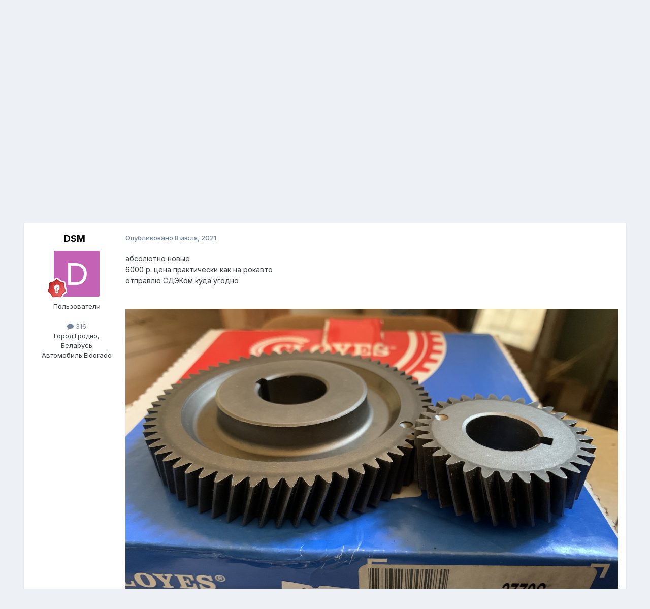

--- FILE ---
content_type: text/html;charset=UTF-8
request_url: https://freedomcars.ru/iboard/index.php?/topic/107651-%D1%88%D0%B5%D1%81%D1%82%D0%B5%D1%80%D0%BD%D0%B8-%D0%B1%D0%B0%D0%BB%D0%B0%D0%BD%D1%81%D0%B8%D1%80%D0%BD%D0%BE%D0%B3%D0%BE-%D0%B2%D0%B0%D0%BB%D0%B0-cloyes-2770s-%D0%BD%D0%B0-%D1%84%D0%BE%D1%80%D0%B4%D0%BE%D0%B2%D1%81%D0%BA%D0%B8%D0%B9-38-v6/
body_size: 17741
content:
<!DOCTYPE html>
<html lang="ru-RU" dir="ltr">
	<head>
		<meta charset="utf-8">
        
		<title>шестерни балансирного вала CLOYES 2770S на фордовский 3,8 V6 - Барахолка - продам - FreedomCars</title>
		
		
		
		

	<meta name="viewport" content="width=device-width, initial-scale=1">



	<meta name="twitter:card" content="summary_large_image" />




	
		
			
				<meta property="og:title" content="шестерни балансирного вала CLOYES 2770S на фордовский 3,8 V6">
			
		
	

	
		
			
				<meta property="og:type" content="website">
			
		
	

	
		
			
				<meta property="og:url" content="https://freedomcars.ru/iboard/index.php?/topic/107651-%D1%88%D0%B5%D1%81%D1%82%D0%B5%D1%80%D0%BD%D0%B8-%D0%B1%D0%B0%D0%BB%D0%B0%D0%BD%D1%81%D0%B8%D1%80%D0%BD%D0%BE%D0%B3%D0%BE-%D0%B2%D0%B0%D0%BB%D0%B0-cloyes-2770s-%D0%BD%D0%B0-%D1%84%D0%BE%D1%80%D0%B4%D0%BE%D0%B2%D1%81%D0%BA%D0%B8%D0%B9-38-v6/">
			
		
	

	
		
			
				<meta name="description" content="абсолютно новые 6000 р. цена практически как на рокавто отправлю СДЭКом куда угодно">
			
		
	

	
		
			
				<meta property="og:description" content="абсолютно новые 6000 р. цена практически как на рокавто отправлю СДЭКом куда угодно">
			
		
	

	
		
			
				<meta property="og:updated_time" content="2025-06-06T18:12:06Z">
			
		
	

	
		
			
				<meta name="keywords" content="ford, v6 3.8l">
			
		
	

	
		
			
				<meta property="og:image" content="https://freedomcars.ru/iboard/uploads/monthly_2021_07/B6FF809C-828F-42F9-90C3-5AA907D79612.jpeg.1f9739dcf4620e13e964ff6436b3f11c.jpeg">
			
		
	

	
		
			
				<meta property="og:site_name" content="FreedomCars">
			
		
	

	
		
			
				<meta property="og:locale" content="ru_RU">
			
		
	


	
		<link rel="canonical" href="https://freedomcars.ru/iboard/index.php?/topic/107651-%D1%88%D0%B5%D1%81%D1%82%D0%B5%D1%80%D0%BD%D0%B8-%D0%B1%D0%B0%D0%BB%D0%B0%D0%BD%D1%81%D0%B8%D1%80%D0%BD%D0%BE%D0%B3%D0%BE-%D0%B2%D0%B0%D0%BB%D0%B0-cloyes-2770s-%D0%BD%D0%B0-%D1%84%D0%BE%D1%80%D0%B4%D0%BE%D0%B2%D1%81%D0%BA%D0%B8%D0%B9-38-v6/" />
	





<link rel="manifest" href="https://freedomcars.ru/iboard/index.php?/manifest.webmanifest/">
<meta name="msapplication-config" content="https://freedomcars.ru/iboard/index.php?/browserconfig.xml/">
<meta name="msapplication-starturl" content="/">
<meta name="application-name" content="FreedomCars">
<meta name="apple-mobile-web-app-title" content="FreedomCars">

	<meta name="theme-color" content="#ffffff">










<link rel="preload" href="//freedomcars.ru/iboard/applications/core/interface/font/fontawesome-webfont.woff2?v=4.7.0" as="font" crossorigin="anonymous">
		


	<link rel="preconnect" href="https://fonts.googleapis.com">
	<link rel="preconnect" href="https://fonts.gstatic.com" crossorigin>
	
		<link href="https://fonts.googleapis.com/css2?family=Inter:wght@300;400;500;600;700&display=swap" rel="stylesheet">
	



	<link rel='stylesheet' href='https://freedomcars.ru/iboard/uploads/css_built_1/341e4a57816af3ba440d891ca87450ff_framework.css?v=4e52a1ea3c1765879832' media='all'>

	<link rel='stylesheet' href='https://freedomcars.ru/iboard/uploads/css_built_1/05e81b71abe4f22d6eb8d1a929494829_responsive.css?v=4e52a1ea3c1765879832' media='all'>

	<link rel='stylesheet' href='https://freedomcars.ru/iboard/uploads/css_built_1/20446cf2d164adcc029377cb04d43d17_flags.css?v=4e52a1ea3c1765879832' media='all'>

	<link rel='stylesheet' href='https://freedomcars.ru/iboard/uploads/css_built_1/90eb5adf50a8c640f633d47fd7eb1778_core.css?v=4e52a1ea3c1765879832' media='all'>

	<link rel='stylesheet' href='https://freedomcars.ru/iboard/uploads/css_built_1/5a0da001ccc2200dc5625c3f3934497d_core_responsive.css?v=4e52a1ea3c1765879832' media='all'>

	<link rel='stylesheet' href='https://freedomcars.ru/iboard/uploads/css_built_1/62e269ced0fdab7e30e026f1d30ae516_forums.css?v=4e52a1ea3c1765879832' media='all'>

	<link rel='stylesheet' href='https://freedomcars.ru/iboard/uploads/css_built_1/76e62c573090645fb99a15a363d8620e_forums_responsive.css?v=4e52a1ea3c1765879832' media='all'>

	<link rel='stylesheet' href='https://freedomcars.ru/iboard/uploads/css_built_1/ebdea0c6a7dab6d37900b9190d3ac77b_topics.css?v=4e52a1ea3c1765879832' media='all'>





<link rel='stylesheet' href='https://freedomcars.ru/iboard/uploads/css_built_1/258adbb6e4f3e83cd3b355f84e3fa002_custom.css?v=4e52a1ea3c1765879832' media='all'>




		
		

	
	<link rel='shortcut icon' href='https://freedomcars.ru/iboard/uploads/monthly_2025_04/favicon.ico' type="image/x-icon">

	</head>
	<body class='ipsApp ipsApp_front ipsJS_none ipsClearfix' data-controller='core.front.core.app' data-message="" data-pageApp='forums' data-pageLocation='front' data-pageModule='forums' data-pageController='topic' data-pageID='107651'  >
		
        

        

		<a href='#ipsLayout_mainArea' class='ipsHide' title='Перейти к основному содержанию на этой странице' accesskey='m'>Перейти к содержанию</a>
		





		<div id='ipsLayout_header' class='ipsClearfix'>
			<header>
				<div class='ipsLayout_container'>
					


<a href='https://freedomcars.ru/iboard/' id='elLogo' accesskey='1'><img src="https://freedomcars.ru/iboard/uploads/monthly_2019_01/FreedomcarsLogoInv.png.6068820213c9bec36b247b23aa26b46b.png" alt='FreedomCars'></a>

					
						

	<ul id='elUserNav' class='ipsList_inline cSignedOut ipsResponsive_showDesktop'>
		
        
		
        
        
            
            <li id='elSignInLink'>
                <a href='https://freedomcars.ru/iboard/index.php?/login/' data-ipsMenu-closeOnClick="false" data-ipsMenu id='elUserSignIn'>
                    Уже зарегистрированы? Войти &nbsp;<i class='fa fa-caret-down'></i>
                </a>
                
<div id='elUserSignIn_menu' class='ipsMenu ipsMenu_auto ipsHide'>
	<form accept-charset='utf-8' method='post' action='https://freedomcars.ru/iboard/index.php?/login/'>
		<input type="hidden" name="csrfKey" value="a59f5effea2c30a8ca91c3caf2c45dbc">
		<input type="hidden" name="ref" value="[base64]">
		<div data-role="loginForm">
			
			
			
				
<div class="ipsPad ipsForm ipsForm_vertical">
	<h4 class="ipsType_sectionHead">Войти</h4>
	<br><br>
	<ul class='ipsList_reset'>
		<li class="ipsFieldRow ipsFieldRow_noLabel ipsFieldRow_fullWidth">
			
			
				<input type="text" placeholder="Отображаемое имя" name="auth" autocomplete="username">
			
		</li>
		<li class="ipsFieldRow ipsFieldRow_noLabel ipsFieldRow_fullWidth">
			<input type="password" placeholder="Пароль" name="password" autocomplete="current-password">
		</li>
		<li class="ipsFieldRow ipsFieldRow_checkbox ipsClearfix">
			<span class="ipsCustomInput">
				<input type="checkbox" name="remember_me" id="remember_me_checkbox" value="1" checked aria-checked="true">
				<span></span>
			</span>
			<div class="ipsFieldRow_content">
				<label class="ipsFieldRow_label" for="remember_me_checkbox">Запомнить</label>
				<span class="ipsFieldRow_desc">Не рекомендуется для компьютеров с общим доступом</span>
			</div>
		</li>
		<li class="ipsFieldRow ipsFieldRow_fullWidth">
			<button type="submit" name="_processLogin" value="usernamepassword" class="ipsButton ipsButton_primary ipsButton_small" id="elSignIn_submit">Войти</button>
			
				<p class="ipsType_right ipsType_small">
					
						<a href='https://freedomcars.ru/iboard/index.php?/lostpassword/' data-ipsDialog data-ipsDialog-title='Забыли пароль?'>
					
					Забыли пароль?</a>
				</p>
			
		</li>
	</ul>
</div>
			
		</div>
	</form>
</div>
            </li>
            
        
		
			<li>
				
					<a href='https://freedomcars.ru/iboard/index.php?/register/'  id='elRegisterButton' class='ipsButton ipsButton_normal ipsButton_primary'>Регистрация</a>
				
			</li>
		
	</ul>

						
<ul class='ipsMobileHamburger ipsList_reset ipsResponsive_hideDesktop'>
	<li data-ipsDrawer data-ipsDrawer-drawerElem='#elMobileDrawer'>
		<a href='#' >
			
			
				
			
			
			
			<i class='fa fa-navicon'></i>
		</a>
	</li>
</ul>
					
				</div>
			</header>
			

	<nav data-controller='core.front.core.navBar' class=' ipsResponsive_showDesktop'>
		<div class='ipsNavBar_primary ipsLayout_container '>
			<ul data-role="primaryNavBar" class='ipsClearfix'>
				


	
		
		
			
		
		<li class='ipsNavBar_active' data-active id='elNavSecondary_1' data-role="navBarItem" data-navApp="core" data-navExt="CustomItem">
			
			
				<a href="https://freedomcars.ru/iboard/"  data-navItem-id="1" data-navDefault>
					Сайт<span class='ipsNavBar_active__identifier'></span>
				</a>
			
			
				<ul class='ipsNavBar_secondary ' data-role='secondaryNavBar'>
					


	
	

	
	

	
		
		
		<li  id='elNavSecondary_16' data-role="navBarItem" data-navApp="core" data-navExt="OnlineUsers">
			
			
				<a href="https://freedomcars.ru/iboard/index.php?/online/"  data-navItem-id="16" >
					Пользователи онлайн<span class='ipsNavBar_active__identifier'></span>
				</a>
			
			
		</li>
	
	

	
		
		
		<li  id='elNavSecondary_15' data-role="navBarItem" data-navApp="core" data-navExt="StaffDirectory">
			
			
				<a href="https://freedomcars.ru/iboard/index.php?/staff/"  data-navItem-id="15" >
					Модераторы<span class='ipsNavBar_active__identifier'></span>
				</a>
			
			
		</li>
	
	

	
		
		
		<li  id='elNavSecondary_14' data-role="navBarItem" data-navApp="core" data-navExt="Guidelines">
			
			
				<a href="https://freedomcars.ru/iboard/index.php?/guidelines/"  data-navItem-id="14" >
					Правила<span class='ipsNavBar_active__identifier'></span>
				</a>
			
			
		</li>
	
	

	
		
		
		<li  id='elNavSecondary_13' data-role="navBarItem" data-navApp="cms" data-navExt="Pages">
			
			
				<a href="https://freedomcars.ru/iboard/index.php?/index.html/"  data-navItem-id="13" >
					Homepage<span class='ipsNavBar_active__identifier'></span>
				</a>
			
			
		</li>
	
	

	
		
		
		<li  id='elNavSecondary_12' data-role="navBarItem" data-navApp="gallery" data-navExt="Gallery">
			
			
				<a href="https://freedomcars.ru/iboard/index.php?/gallery/"  data-navItem-id="12" >
					Gallery<span class='ipsNavBar_active__identifier'></span>
				</a>
			
			
		</li>
	
	

	
		
		
		<li  id='elNavSecondary_11' data-role="navBarItem" data-navApp="calendar" data-navExt="Calendar">
			
			
				<a href="https://freedomcars.ru/iboard/index.php?/events/"  data-navItem-id="11" >
					Events<span class='ipsNavBar_active__identifier'></span>
				</a>
			
			
		</li>
	
	

	
		
		
			
		
		<li class='ipsNavBar_active' data-active id='elNavSecondary_10' data-role="navBarItem" data-navApp="forums" data-navExt="Forums">
			
			
				<a href="https://freedomcars.ru/iboard/index.php"  data-navItem-id="10" data-navDefault>
					Forums<span class='ipsNavBar_active__identifier'></span>
				</a>
			
			
		</li>
	
	

					<li class='ipsHide' id='elNavigationMore_1' data-role='navMore'>
						<a href='#' data-ipsMenu data-ipsMenu-appendTo='#elNavigationMore_1' id='elNavigationMore_1_dropdown'>Больше <i class='fa fa-caret-down'></i></a>
						<ul class='ipsHide ipsMenu ipsMenu_auto' id='elNavigationMore_1_dropdown_menu' data-role='moreDropdown'></ul>
					</li>
				</ul>
			
		</li>
	
	

	
		
		
		<li  id='elNavSecondary_2' data-role="navBarItem" data-navApp="core" data-navExt="CustomItem">
			
			
				<a href="https://freedomcars.ru/iboard/index.php?/discover/"  data-navItem-id="2" >
					Активность<span class='ipsNavBar_active__identifier'></span>
				</a>
			
			
				<ul class='ipsNavBar_secondary ipsHide' data-role='secondaryNavBar'>
					


	
	

	
		
		
		<li  id='elNavSecondary_4' data-role="navBarItem" data-navApp="core" data-navExt="AllActivity">
			
			
				<a href="https://freedomcars.ru/iboard/index.php?/discover/"  data-navItem-id="4" >
					Активность<span class='ipsNavBar_active__identifier'></span>
				</a>
			
			
		</li>
	
	

	
	

	
	

	
		
		
		<li  id='elNavSecondary_8' data-role="navBarItem" data-navApp="core" data-navExt="Search">
			
			
				<a href="https://freedomcars.ru/iboard/index.php?/search/"  data-navItem-id="8" >
					Поиск<span class='ipsNavBar_active__identifier'></span>
				</a>
			
			
		</li>
	
	

	
	

					<li class='ipsHide' id='elNavigationMore_2' data-role='navMore'>
						<a href='#' data-ipsMenu data-ipsMenu-appendTo='#elNavigationMore_2' id='elNavigationMore_2_dropdown'>Больше <i class='fa fa-caret-down'></i></a>
						<ul class='ipsHide ipsMenu ipsMenu_auto' id='elNavigationMore_2_dropdown_menu' data-role='moreDropdown'></ul>
					</li>
				</ul>
			
		</li>
	
	

	
		
		
		<li  id='elNavSecondary_18' data-role="navBarItem" data-navApp="core" data-navExt="CustomItem">
			
			
				<a href="https://freedomcars.ru/iboard/index.php?/news/"  data-navItem-id="18" >
					Pages<span class='ipsNavBar_active__identifier'></span>
				</a>
			
			
				<ul class='ipsNavBar_secondary ipsHide' data-role='secondaryNavBar'>
					


	
		
		
		<li  id='elNavSecondary_30' data-role="navBarItem" data-navApp="cms" data-navExt="Pages">
			
			
				<a href="https://freedomcars.ru/iboard/index.php?/news/"  data-navItem-id="30" >
					Новости<span class='ipsNavBar_active__identifier'></span>
				</a>
			
			
		</li>
	
	

	
		
		
		<li  id='elNavSecondary_28' data-role="navBarItem" data-navApp="core" data-navExt="Menu">
			
			
				<a href="#"  data-navItem-id="28" >
					Новости<span class='ipsNavBar_active__identifier'></span>
				</a>
			
			
		</li>
	
	

					<li class='ipsHide' id='elNavigationMore_18' data-role='navMore'>
						<a href='#' data-ipsMenu data-ipsMenu-appendTo='#elNavigationMore_18' id='elNavigationMore_18_dropdown'>Больше <i class='fa fa-caret-down'></i></a>
						<ul class='ipsHide ipsMenu ipsMenu_auto' id='elNavigationMore_18_dropdown_menu' data-role='moreDropdown'></ul>
					</li>
				</ul>
			
		</li>
	
	

	
	

				<li class='ipsHide' id='elNavigationMore' data-role='navMore'>
					<a href='#' data-ipsMenu data-ipsMenu-appendTo='#elNavigationMore' id='elNavigationMore_dropdown'>Больше</a>
					<ul class='ipsNavBar_secondary ipsHide' data-role='secondaryNavBar'>
						<li class='ipsHide' id='elNavigationMore_more' data-role='navMore'>
							<a href='#' data-ipsMenu data-ipsMenu-appendTo='#elNavigationMore_more' id='elNavigationMore_more_dropdown'>Больше <i class='fa fa-caret-down'></i></a>
							<ul class='ipsHide ipsMenu ipsMenu_auto' id='elNavigationMore_more_dropdown_menu' data-role='moreDropdown'></ul>
						</li>
					</ul>
				</li>
			</ul>
			

	<div id="elSearchWrapper">
		<div id='elSearch' data-controller="core.front.core.quickSearch">
			<form accept-charset='utf-8' action='//freedomcars.ru/iboard/index.php?/search/&amp;do=quicksearch' method='post'>
                <input type='search' id='elSearchField' placeholder='Поиск...' name='q' autocomplete='off' aria-label='Поиск'>
                <details class='cSearchFilter'>
                    <summary class='cSearchFilter__text'></summary>
                    <ul class='cSearchFilter__menu'>
                        
                        <li><label><input type="radio" name="type" value="all" ><span class='cSearchFilter__menuText'>Везде</span></label></li>
                        
                            
                                <li><label><input type="radio" name="type" value='contextual_{&quot;type&quot;:&quot;forums_topic&quot;,&quot;nodes&quot;:5}' checked><span class='cSearchFilter__menuText'>This Forum</span></label></li>
                            
                                <li><label><input type="radio" name="type" value='contextual_{&quot;type&quot;:&quot;forums_topic&quot;,&quot;item&quot;:107651}' checked><span class='cSearchFilter__menuText'>This Topic</span></label></li>
                            
                        
                        
                            <li><label><input type="radio" name="type" value="core_statuses_status"><span class='cSearchFilter__menuText'>Обновления статусов</span></label></li>
                        
                            <li><label><input type="radio" name="type" value="forums_topic"><span class='cSearchFilter__menuText'>Topics</span></label></li>
                        
                            <li><label><input type="radio" name="type" value="calendar_event"><span class='cSearchFilter__menuText'>Events</span></label></li>
                        
                            <li><label><input type="radio" name="type" value="gallery_image"><span class='cSearchFilter__menuText'>Images</span></label></li>
                        
                            <li><label><input type="radio" name="type" value="gallery_album_item"><span class='cSearchFilter__menuText'>Albums</span></label></li>
                        
                            <li><label><input type="radio" name="type" value="cms_pages_pageitem"><span class='cSearchFilter__menuText'>Pages</span></label></li>
                        
                            <li><label><input type="radio" name="type" value="cms_records1"><span class='cSearchFilter__menuText'>Новости</span></label></li>
                        
                            <li><label><input type="radio" name="type" value="core_members"><span class='cSearchFilter__menuText'>Пользователи</span></label></li>
                        
                    </ul>
                </details>
				<button class='cSearchSubmit' type="submit" aria-label='Поиск'><i class="fa fa-search"></i></button>
			</form>
		</div>
	</div>

		</div>
	</nav>

			
<ul id='elMobileNav' class='ipsResponsive_hideDesktop' data-controller='core.front.core.mobileNav'>
	
		
			
			
				
				
			
				
					<li id='elMobileBreadcrumb'>
						<a href='https://freedomcars.ru/iboard/index.php?/forum/5-%D0%B1%D0%B0%D1%80%D0%B0%D1%85%D0%BE%D0%BB%D0%BA%D0%B0-%D0%BF%D1%80%D0%BE%D0%B4%D0%B0%D0%BC/'>
							<span>Барахолка - продам</span>
						</a>
					</li>
				
				
			
				
				
			
		
	
	
	
	<li >
		<a data-action="defaultStream" href='https://freedomcars.ru/iboard/index.php?/discover/'><i class="fa fa-newspaper-o" aria-hidden="true"></i></a>
	</li>

	

	
		<li class='ipsJS_show'>
			<a href='https://freedomcars.ru/iboard/index.php?/search/'><i class='fa fa-search'></i></a>
		</li>
	
</ul>
		</div>
		<main id='ipsLayout_body' class='ipsLayout_container'>
			<div id='ipsLayout_contentArea'>
				<div id='ipsLayout_contentWrapper'>
					
<nav class='ipsBreadcrumb ipsBreadcrumb_top ipsFaded_withHover'>
	

	<ul class='ipsList_inline ipsPos_right'>
		
		<li >
			<a data-action="defaultStream" class='ipsType_light '  href='https://freedomcars.ru/iboard/index.php?/discover/'><i class="fa fa-newspaper-o" aria-hidden="true"></i> <span>Активность</span></a>
		</li>
		
	</ul>

	<ul data-role="breadcrumbList">
		<li>
			<a title="Главная" href='https://freedomcars.ru/iboard/'>
				<span>Главная <i class='fa fa-angle-right'></i></span>
			</a>
		</li>
		
		
			<li>
				
					<a href='https://freedomcars.ru/iboard/index.php?/forum/13-%D0%B1%D0%B0%D1%80%D0%B0%D1%85%D0%BE%D0%BB%D0%BA%D0%B0-18/'>
						<span>Барахолка (18+) <i class='fa fa-angle-right' aria-hidden="true"></i></span>
					</a>
				
			</li>
		
			<li>
				
					<a href='https://freedomcars.ru/iboard/index.php?/forum/5-%D0%B1%D0%B0%D1%80%D0%B0%D1%85%D0%BE%D0%BB%D0%BA%D0%B0-%D0%BF%D1%80%D0%BE%D0%B4%D0%B0%D0%BC/'>
						<span>Барахолка - продам <i class='fa fa-angle-right' aria-hidden="true"></i></span>
					</a>
				
			</li>
		
			<li>
				
					шестерни балансирного вала CLOYES 2770S на фордовский 3,8 V6
				
			</li>
		
	</ul>
</nav>
					
					<div id='ipsLayout_mainArea'>
						
						
						
						

	




						



<div class="ipsPageHeader ipsResponsive_pull ipsBox ipsPadding sm:ipsPadding:half ipsMargin_bottom">
		
	
	<div class="ipsFlex ipsFlex-ai:center ipsFlex-fw:wrap ipsGap:4">
		<div class="ipsFlex-flex:11">
			<h1 class="ipsType_pageTitle ipsContained_container">
				

				
				
					<span class="ipsType_break ipsContained">
						<span>шестерни балансирного вала CLOYES 2770S на фордовский 3,8 V6</span>
					</span>
				
			</h1>
			
			
				


	
		<ul class='ipsTags ipsList_inline ' >
			
				
					

<li >
	
	<a href="https://freedomcars.ru/iboard/index.php?/search/&amp;tags=ford" class='ipsTag' title="Найти другой контент с тегом 'ford'" rel="tag" data-tag-label="ford"><span>ford</span></a>
	
</li>
				
					

<li >
	
	<a href="https://freedomcars.ru/iboard/index.php?/search/&amp;tags=v6%203.8l" class='ipsTag' title="Найти другой контент с тегом 'v6 3.8l'" rel="tag" data-tag-label="v6 3.8l"><span>v6 3.8l</span></a>
	
</li>
				
			
			
		</ul>
		
	

			
		</div>
		
	</div>
	<hr class="ipsHr">
	<div class="ipsPageHeader__meta ipsFlex ipsFlex-jc:between ipsFlex-ai:center ipsFlex-fw:wrap ipsGap:3">
		<div class="ipsFlex-flex:11">
			<div class="ipsPhotoPanel ipsPhotoPanel_mini ipsPhotoPanel_notPhone ipsClearfix">
				


	<a href="https://freedomcars.ru/iboard/index.php?/profile/77131-dsm/" rel="nofollow" data-ipsHover data-ipsHover-width="370" data-ipsHover-target="https://freedomcars.ru/iboard/index.php?/profile/77131-dsm/&amp;do=hovercard" class="ipsUserPhoto ipsUserPhoto_mini" title="Перейти в профиль DSM">
		<img src='data:image/svg+xml,%3Csvg%20xmlns%3D%22http%3A%2F%2Fwww.w3.org%2F2000%2Fsvg%22%20viewBox%3D%220%200%201024%201024%22%20style%3D%22background%3A%23c462b5%22%3E%3Cg%3E%3Ctext%20text-anchor%3D%22middle%22%20dy%3D%22.35em%22%20x%3D%22512%22%20y%3D%22512%22%20fill%3D%22%23ffffff%22%20font-size%3D%22700%22%20font-family%3D%22-apple-system%2C%20BlinkMacSystemFont%2C%20Roboto%2C%20Helvetica%2C%20Arial%2C%20sans-serif%22%3ED%3C%2Ftext%3E%3C%2Fg%3E%3C%2Fsvg%3E' alt='DSM' loading="lazy">
	</a>

				<div>
					<p class="ipsType_reset ipsType_blendLinks">
						<span class="ipsType_normal">
						
							<strong>От 


<a href='https://freedomcars.ru/iboard/index.php?/profile/77131-dsm/' rel="nofollow" data-ipsHover data-ipsHover-width='370' data-ipsHover-target='https://freedomcars.ru/iboard/index.php?/profile/77131-dsm/&amp;do=hovercard&amp;referrer=https%253A%252F%252Ffreedomcars.ru%252Fiboard%252Findex.php%253F%252Ftopic%252F107651-%2525D1%252588%2525D0%2525B5%2525D1%252581%2525D1%252582%2525D0%2525B5%2525D1%252580%2525D0%2525BD%2525D0%2525B8-%2525D0%2525B1%2525D0%2525B0%2525D0%2525BB%2525D0%2525B0%2525D0%2525BD%2525D1%252581%2525D0%2525B8%2525D1%252580%2525D0%2525BD%2525D0%2525BE%2525D0%2525B3%2525D0%2525BE-%2525D0%2525B2%2525D0%2525B0%2525D0%2525BB%2525D0%2525B0-cloyes-2770s-%2525D0%2525BD%2525D0%2525B0-%2525D1%252584%2525D0%2525BE%2525D1%252580%2525D0%2525B4%2525D0%2525BE%2525D0%2525B2%2525D1%252581%2525D0%2525BA%2525D0%2525B8%2525D0%2525B9-38-v6%252F' title="Перейти в профиль DSM" class="ipsType_break">DSM</a></strong><br>
							<span class="ipsType_light"><time datetime='2021-07-08T10:15:19Z' title='07/08/21 10:15' data-short='4 г'>8 июля, 2021</time> в <a href="https://freedomcars.ru/iboard/index.php?/forum/5-%D0%B1%D0%B0%D1%80%D0%B0%D1%85%D0%BE%D0%BB%D0%BA%D0%B0-%D0%BF%D1%80%D0%BE%D0%B4%D0%B0%D0%BC/">Барахолка - продам</a></span>
						
						</span>
					</p>
				</div>
			</div>
		</div>
		
			<div class="ipsFlex-flex:01 ipsResponsive_hidePhone">
				<div class="ipsShareLinks">
					
						


    <a href='#elShareItem_101150168_menu' id='elShareItem_101150168' data-ipsMenu class='ipsShareButton ipsButton ipsButton_verySmall ipsButton_link ipsButton_link--light'>
        <span><i class='fa fa-share-alt'></i></span> &nbsp;Share
    </a>

    <div class='ipsPadding ipsMenu ipsMenu_normal ipsHide' id='elShareItem_101150168_menu' data-controller="core.front.core.sharelink">
        
        
        <span data-ipsCopy data-ipsCopy-flashmessage>
            <a href="https://freedomcars.ru/iboard/index.php?/topic/107651-%D1%88%D0%B5%D1%81%D1%82%D0%B5%D1%80%D0%BD%D0%B8-%D0%B1%D0%B0%D0%BB%D0%B0%D0%BD%D1%81%D0%B8%D1%80%D0%BD%D0%BE%D0%B3%D0%BE-%D0%B2%D0%B0%D0%BB%D0%B0-cloyes-2770s-%D0%BD%D0%B0-%D1%84%D0%BE%D1%80%D0%B4%D0%BE%D0%B2%D1%81%D0%BA%D0%B8%D0%B9-38-v6/" class="ipsButton ipsButton_light ipsButton_small ipsButton_fullWidth" data-role="copyButton" data-clipboard-text="https://freedomcars.ru/iboard/index.php?/topic/107651-%D1%88%D0%B5%D1%81%D1%82%D0%B5%D1%80%D0%BD%D0%B8-%D0%B1%D0%B0%D0%BB%D0%B0%D0%BD%D1%81%D0%B8%D1%80%D0%BD%D0%BE%D0%B3%D0%BE-%D0%B2%D0%B0%D0%BB%D0%B0-cloyes-2770s-%D0%BD%D0%B0-%D1%84%D0%BE%D1%80%D0%B4%D0%BE%D0%B2%D1%81%D0%BA%D0%B8%D0%B9-38-v6/" data-ipstooltip title='Copy Link to Clipboard'><i class="fa fa-clone"></i> https://freedomcars.ru/iboard/index.php?/topic/107651-%D1%88%D0%B5%D1%81%D1%82%D0%B5%D1%80%D0%BD%D0%B8-%D0%B1%D0%B0%D0%BB%D0%B0%D0%BD%D1%81%D0%B8%D1%80%D0%BD%D0%BE%D0%B3%D0%BE-%D0%B2%D0%B0%D0%BB%D0%B0-cloyes-2770s-%D0%BD%D0%B0-%D1%84%D0%BE%D1%80%D0%B4%D0%BE%D0%B2%D1%81%D0%BA%D0%B8%D0%B9-38-v6/</a>
        </span>
        <ul class='ipsShareLinks ipsMargin_top:half'>
            
                <li>
<a href="https://x.com/share?url=https%3A%2F%2Ffreedomcars.ru%2Fiboard%2Findex.php%3F%2Ftopic%2F107651-%2525D1%252588%2525D0%2525B5%2525D1%252581%2525D1%252582%2525D0%2525B5%2525D1%252580%2525D0%2525BD%2525D0%2525B8-%2525D0%2525B1%2525D0%2525B0%2525D0%2525BB%2525D0%2525B0%2525D0%2525BD%2525D1%252581%2525D0%2525B8%2525D1%252580%2525D0%2525BD%2525D0%2525BE%2525D0%2525B3%2525D0%2525BE-%2525D0%2525B2%2525D0%2525B0%2525D0%2525BB%2525D0%2525B0-cloyes-2770s-%2525D0%2525BD%2525D0%2525B0-%2525D1%252584%2525D0%2525BE%2525D1%252580%2525D0%2525B4%2525D0%2525BE%2525D0%2525B2%2525D1%252581%2525D0%2525BA%2525D0%2525B8%2525D0%2525B9-38-v6%2F" class="cShareLink cShareLink_x" target="_blank" data-role="shareLink" title='Share on X' data-ipsTooltip rel='nofollow noopener'>
    <i class="fa fa-x"></i>
</a></li>
            
                <li>
<a href="https://www.facebook.com/sharer/sharer.php?u=https%3A%2F%2Ffreedomcars.ru%2Fiboard%2Findex.php%3F%2Ftopic%2F107651-%25D1%2588%25D0%25B5%25D1%2581%25D1%2582%25D0%25B5%25D1%2580%25D0%25BD%25D0%25B8-%25D0%25B1%25D0%25B0%25D0%25BB%25D0%25B0%25D0%25BD%25D1%2581%25D0%25B8%25D1%2580%25D0%25BD%25D0%25BE%25D0%25B3%25D0%25BE-%25D0%25B2%25D0%25B0%25D0%25BB%25D0%25B0-cloyes-2770s-%25D0%25BD%25D0%25B0-%25D1%2584%25D0%25BE%25D1%2580%25D0%25B4%25D0%25BE%25D0%25B2%25D1%2581%25D0%25BA%25D0%25B8%25D0%25B9-38-v6%2F" class="cShareLink cShareLink_facebook" target="_blank" data-role="shareLink" title='Поделиться в Facebook' data-ipsTooltip rel='noopener nofollow'>
	<i class="fa fa-facebook"></i>
</a></li>
            
                <li>
<a href="mailto:?subject=%D1%88%D0%B5%D1%81%D1%82%D0%B5%D1%80%D0%BD%D0%B8%20%D0%B1%D0%B0%D0%BB%D0%B0%D0%BD%D1%81%D0%B8%D1%80%D0%BD%D0%BE%D0%B3%D0%BE%20%D0%B2%D0%B0%D0%BB%D0%B0%20CLOYES%202770S%20%D0%BD%D0%B0%20%D1%84%D0%BE%D1%80%D0%B4%D0%BE%D0%B2%D1%81%D0%BA%D0%B8%D0%B9%203%2C8%20V6&body=https%3A%2F%2Ffreedomcars.ru%2Fiboard%2Findex.php%3F%2Ftopic%2F107651-%25D1%2588%25D0%25B5%25D1%2581%25D1%2582%25D0%25B5%25D1%2580%25D0%25BD%25D0%25B8-%25D0%25B1%25D0%25B0%25D0%25BB%25D0%25B0%25D0%25BD%25D1%2581%25D0%25B8%25D1%2580%25D0%25BD%25D0%25BE%25D0%25B3%25D0%25BE-%25D0%25B2%25D0%25B0%25D0%25BB%25D0%25B0-cloyes-2770s-%25D0%25BD%25D0%25B0-%25D1%2584%25D0%25BE%25D1%2580%25D0%25B4%25D0%25BE%25D0%25B2%25D1%2581%25D0%25BA%25D0%25B8%25D0%25B9-38-v6%2F" rel='nofollow' class='cShareLink cShareLink_email' title='Поделиться по email' data-ipsTooltip>
	<i class="fa fa-envelope"></i>
</a></li>
            
                <li>
<a href="https://pinterest.com/pin/create/button/?url=https://freedomcars.ru/iboard/index.php?/topic/107651-%25D1%2588%25D0%25B5%25D1%2581%25D1%2582%25D0%25B5%25D1%2580%25D0%25BD%25D0%25B8-%25D0%25B1%25D0%25B0%25D0%25BB%25D0%25B0%25D0%25BD%25D1%2581%25D0%25B8%25D1%2580%25D0%25BD%25D0%25BE%25D0%25B3%25D0%25BE-%25D0%25B2%25D0%25B0%25D0%25BB%25D0%25B0-cloyes-2770s-%25D0%25BD%25D0%25B0-%25D1%2584%25D0%25BE%25D1%2580%25D0%25B4%25D0%25BE%25D0%25B2%25D1%2581%25D0%25BA%25D0%25B8%25D0%25B9-38-v6/&amp;media=" class="cShareLink cShareLink_pinterest" rel="nofollow noopener" target="_blank" data-role="shareLink" title='Поделиться в Pinterest' data-ipsTooltip>
	<i class="fa fa-pinterest"></i>
</a></li>
            
        </ul>
        
            <hr class='ipsHr'>
            <button class='ipsHide ipsButton ipsButton_verySmall ipsButton_light ipsButton_fullWidth ipsMargin_top:half' data-controller='core.front.core.webshare' data-role='webShare' data-webShareTitle='шестерни балансирного вала CLOYES 2770S на фордовский 3,8 V6' data-webShareText='шестерни балансирного вала CLOYES 2770S на фордовский 3,8 V6' data-webShareUrl='https://freedomcars.ru/iboard/index.php?/topic/107651-%D1%88%D0%B5%D1%81%D1%82%D0%B5%D1%80%D0%BD%D0%B8-%D0%B1%D0%B0%D0%BB%D0%B0%D0%BD%D1%81%D0%B8%D1%80%D0%BD%D0%BE%D0%B3%D0%BE-%D0%B2%D0%B0%D0%BB%D0%B0-cloyes-2770s-%D0%BD%D0%B0-%D1%84%D0%BE%D1%80%D0%B4%D0%BE%D0%B2%D1%81%D0%BA%D0%B8%D0%B9-38-v6/'>More sharing options...</button>
        
    </div>

					
					
                    

					



					

<div data-followApp='forums' data-followArea='topic' data-followID='107651' data-controller='core.front.core.followButton'>
	

	<a href='https://freedomcars.ru/iboard/index.php?/login/' rel="nofollow" class="ipsFollow ipsPos_middle ipsButton ipsButton_light ipsButton_verySmall " data-role="followButton" data-ipsTooltip title='Авторизация'>
		<span>Подписчики</span>
		<span class='ipsCommentCount'>1</span>
	</a>

</div>
				</div>
			</div>
					
	</div>
	
	
</div>








<div class="ipsClearfix">
	<ul class="ipsToolList ipsToolList_horizontal ipsClearfix ipsSpacer_both ipsResponsive_hidePhone">
		
		
		
	</ul>
</div>

<div id="comments" data-controller="core.front.core.commentFeed,forums.front.topic.view, core.front.core.ignoredComments" data-autopoll data-baseurl="https://freedomcars.ru/iboard/index.php?/topic/107651-%D1%88%D0%B5%D1%81%D1%82%D0%B5%D1%80%D0%BD%D0%B8-%D0%B1%D0%B0%D0%BB%D0%B0%D0%BD%D1%81%D0%B8%D1%80%D0%BD%D0%BE%D0%B3%D0%BE-%D0%B2%D0%B0%D0%BB%D0%B0-cloyes-2770s-%D0%BD%D0%B0-%D1%84%D0%BE%D1%80%D0%B4%D0%BE%D0%B2%D1%81%D0%BA%D0%B8%D0%B9-38-v6/" data-lastpage data-feedid="topic-107651" class="cTopic ipsClear ipsSpacer_top">
	
			
	

	

<div data-controller='core.front.core.recommendedComments' data-url='https://freedomcars.ru/iboard/index.php?/topic/107651-%D1%88%D0%B5%D1%81%D1%82%D0%B5%D1%80%D0%BD%D0%B8-%D0%B1%D0%B0%D0%BB%D0%B0%D0%BD%D1%81%D0%B8%D1%80%D0%BD%D0%BE%D0%B3%D0%BE-%D0%B2%D0%B0%D0%BB%D0%B0-cloyes-2770s-%D0%BD%D0%B0-%D1%84%D0%BE%D1%80%D0%B4%D0%BE%D0%B2%D1%81%D0%BA%D0%B8%D0%B9-38-v6/&amp;recommended=comments' class='ipsRecommendedComments ipsHide'>
	<div data-role="recommendedComments">
		<h2 class='ipsType_sectionHead ipsType_large ipsType_bold ipsMargin_bottom'>Recommended Posts</h2>
		
	</div>
</div>
	
	<div id="elPostFeed" data-role="commentFeed" data-controller="core.front.core.moderation" >
		<form action="https://freedomcars.ru/iboard/index.php?/topic/107651-%D1%88%D0%B5%D1%81%D1%82%D0%B5%D1%80%D0%BD%D0%B8-%D0%B1%D0%B0%D0%BB%D0%B0%D0%BD%D1%81%D0%B8%D1%80%D0%BD%D0%BE%D0%B3%D0%BE-%D0%B2%D0%B0%D0%BB%D0%B0-cloyes-2770s-%D0%BD%D0%B0-%D1%84%D0%BE%D1%80%D0%B4%D0%BE%D0%B2%D1%81%D0%BA%D0%B8%D0%B9-38-v6/&amp;csrfKey=a59f5effea2c30a8ca91c3caf2c45dbc&amp;do=multimodComment" method="post" data-ipspageaction data-role="moderationTools">
			
			
				

					

					
					



<a id='findComment-2008236'></a>
<a id='comment-2008236'></a>
<article  id='elComment_2008236' class='cPost ipsBox ipsResponsive_pull  ipsComment  ipsComment_parent ipsClearfix ipsClear ipsColumns ipsColumns_noSpacing ipsColumns_collapsePhone    '>
	

	

	<div class='cAuthorPane_mobile ipsResponsive_showPhone'>
		<div class='cAuthorPane_photo'>
			<div class='cAuthorPane_photoWrap'>
				


	<a href="https://freedomcars.ru/iboard/index.php?/profile/77131-dsm/" rel="nofollow" data-ipsHover data-ipsHover-width="370" data-ipsHover-target="https://freedomcars.ru/iboard/index.php?/profile/77131-dsm/&amp;do=hovercard" class="ipsUserPhoto ipsUserPhoto_large" title="Перейти в профиль DSM">
		<img src='data:image/svg+xml,%3Csvg%20xmlns%3D%22http%3A%2F%2Fwww.w3.org%2F2000%2Fsvg%22%20viewBox%3D%220%200%201024%201024%22%20style%3D%22background%3A%23c462b5%22%3E%3Cg%3E%3Ctext%20text-anchor%3D%22middle%22%20dy%3D%22.35em%22%20x%3D%22512%22%20y%3D%22512%22%20fill%3D%22%23ffffff%22%20font-size%3D%22700%22%20font-family%3D%22-apple-system%2C%20BlinkMacSystemFont%2C%20Roboto%2C%20Helvetica%2C%20Arial%2C%20sans-serif%22%3ED%3C%2Ftext%3E%3C%2Fg%3E%3C%2Fsvg%3E' alt='DSM' loading="lazy">
	</a>

				
				
					<a href="https://freedomcars.ru/iboard/index.php?/profile/77131-dsm/badges/" rel="nofollow">
						
<img src='https://freedomcars.ru/iboard/uploads/monthly_2022_07/6_Enthusiast.svg' loading="lazy" alt="Enthusiast" class="cAuthorPane_badge cAuthorPane_badge--rank ipsOutline ipsOutline:2px" data-ipsTooltip title="Звание: Enthusiast (6/14)">
					</a>
				
			</div>
		</div>
		<div class='cAuthorPane_content'>
			<h3 class='ipsType_sectionHead cAuthorPane_author ipsType_break ipsType_blendLinks ipsFlex ipsFlex-ai:center'>
				


<a href='https://freedomcars.ru/iboard/index.php?/profile/77131-dsm/' rel="nofollow" data-ipsHover data-ipsHover-width='370' data-ipsHover-target='https://freedomcars.ru/iboard/index.php?/profile/77131-dsm/&amp;do=hovercard&amp;referrer=https%253A%252F%252Ffreedomcars.ru%252Fiboard%252Findex.php%253F%252Ftopic%252F107651-%2525D1%252588%2525D0%2525B5%2525D1%252581%2525D1%252582%2525D0%2525B5%2525D1%252580%2525D0%2525BD%2525D0%2525B8-%2525D0%2525B1%2525D0%2525B0%2525D0%2525BB%2525D0%2525B0%2525D0%2525BD%2525D1%252581%2525D0%2525B8%2525D1%252580%2525D0%2525BD%2525D0%2525BE%2525D0%2525B3%2525D0%2525BE-%2525D0%2525B2%2525D0%2525B0%2525D0%2525BB%2525D0%2525B0-cloyes-2770s-%2525D0%2525BD%2525D0%2525B0-%2525D1%252584%2525D0%2525BE%2525D1%252580%2525D0%2525B4%2525D0%2525BE%2525D0%2525B2%2525D1%252581%2525D0%2525BA%2525D0%2525B8%2525D0%2525B9-38-v6%252F' title="Перейти в профиль DSM" class="ipsType_break">DSM</a>
			</h3>
			<div class='ipsType_light ipsType_reset'>
			    <a href='https://freedomcars.ru/iboard/index.php?/topic/107651-%D1%88%D0%B5%D1%81%D1%82%D0%B5%D1%80%D0%BD%D0%B8-%D0%B1%D0%B0%D0%BB%D0%B0%D0%BD%D1%81%D0%B8%D1%80%D0%BD%D0%BE%D0%B3%D0%BE-%D0%B2%D0%B0%D0%BB%D0%B0-cloyes-2770s-%D0%BD%D0%B0-%D1%84%D0%BE%D1%80%D0%B4%D0%BE%D0%B2%D1%81%D0%BA%D0%B8%D0%B9-38-v6/#findComment-2008236' rel="nofollow" class='ipsType_blendLinks'>Опубликовано <time datetime='2021-07-08T10:15:19Z' title='07/08/21 10:15' data-short='4 г'>8 июля, 2021</time></a>
				
			</div>
		</div>
	</div>
	<aside class='ipsComment_author cAuthorPane ipsColumn ipsColumn_medium ipsResponsive_hidePhone'>
		<h3 class='ipsType_sectionHead cAuthorPane_author ipsType_blendLinks ipsType_break'><strong>


<a href='https://freedomcars.ru/iboard/index.php?/profile/77131-dsm/' rel="nofollow" data-ipsHover data-ipsHover-width='370' data-ipsHover-target='https://freedomcars.ru/iboard/index.php?/profile/77131-dsm/&amp;do=hovercard&amp;referrer=https%253A%252F%252Ffreedomcars.ru%252Fiboard%252Findex.php%253F%252Ftopic%252F107651-%2525D1%252588%2525D0%2525B5%2525D1%252581%2525D1%252582%2525D0%2525B5%2525D1%252580%2525D0%2525BD%2525D0%2525B8-%2525D0%2525B1%2525D0%2525B0%2525D0%2525BB%2525D0%2525B0%2525D0%2525BD%2525D1%252581%2525D0%2525B8%2525D1%252580%2525D0%2525BD%2525D0%2525BE%2525D0%2525B3%2525D0%2525BE-%2525D0%2525B2%2525D0%2525B0%2525D0%2525BB%2525D0%2525B0-cloyes-2770s-%2525D0%2525BD%2525D0%2525B0-%2525D1%252584%2525D0%2525BE%2525D1%252580%2525D0%2525B4%2525D0%2525BE%2525D0%2525B2%2525D1%252581%2525D0%2525BA%2525D0%2525B8%2525D0%2525B9-38-v6%252F' title="Перейти в профиль DSM" class="ipsType_break">DSM</a></strong>
			
		</h3>
		<ul class='cAuthorPane_info ipsList_reset'>
			<li data-role='photo' class='cAuthorPane_photo'>
				<div class='cAuthorPane_photoWrap'>
					


	<a href="https://freedomcars.ru/iboard/index.php?/profile/77131-dsm/" rel="nofollow" data-ipsHover data-ipsHover-width="370" data-ipsHover-target="https://freedomcars.ru/iboard/index.php?/profile/77131-dsm/&amp;do=hovercard" class="ipsUserPhoto ipsUserPhoto_large" title="Перейти в профиль DSM">
		<img src='data:image/svg+xml,%3Csvg%20xmlns%3D%22http%3A%2F%2Fwww.w3.org%2F2000%2Fsvg%22%20viewBox%3D%220%200%201024%201024%22%20style%3D%22background%3A%23c462b5%22%3E%3Cg%3E%3Ctext%20text-anchor%3D%22middle%22%20dy%3D%22.35em%22%20x%3D%22512%22%20y%3D%22512%22%20fill%3D%22%23ffffff%22%20font-size%3D%22700%22%20font-family%3D%22-apple-system%2C%20BlinkMacSystemFont%2C%20Roboto%2C%20Helvetica%2C%20Arial%2C%20sans-serif%22%3ED%3C%2Ftext%3E%3C%2Fg%3E%3C%2Fsvg%3E' alt='DSM' loading="lazy">
	</a>

					
					
						
<img src='https://freedomcars.ru/iboard/uploads/monthly_2022_07/6_Enthusiast.svg' loading="lazy" alt="Enthusiast" class="cAuthorPane_badge cAuthorPane_badge--rank ipsOutline ipsOutline:2px" data-ipsTooltip title="Звание: Enthusiast (6/14)">
					
				</div>
			</li>
			
				<li data-role='group'>Пользователи</li>
				
			
			
				<li data-role='stats' class='ipsMargin_top'>
					<ul class="ipsList_reset ipsType_light ipsFlex ipsFlex-ai:center ipsFlex-jc:center ipsGap_row:2 cAuthorPane_stats">
						<li>
							
								<a href="https://freedomcars.ru/iboard/index.php?/profile/77131-dsm/content/" rel="nofollow" title="316 сообщений" data-ipsTooltip class="ipsType_blendLinks">
							
								<i class="fa fa-comment"></i> 316
							
								</a>
							
						</li>
						
					</ul>
				</li>
			
			
				

	
	<li data-role='custom-field' class='ipsResponsive_hidePhone ipsType_break'>
		
<span class='ft'>Город:</span><span class='fc'>Гродно, Беларусь</span>
	</li>
	
	<li data-role='custom-field' class='ipsResponsive_hidePhone ipsType_break'>
		
<span class='ft'>Автомобиль:</span><span class='fc'>Eldorado</span>
	</li>
	

			
		</ul>
	</aside>
	<div class='ipsColumn ipsColumn_fluid ipsMargin:none'>
		

<div id='comment-2008236_wrap' data-controller='core.front.core.comment' data-commentApp='forums' data-commentType='forums' data-commentID="2008236" data-quoteData='{&quot;userid&quot;:77131,&quot;username&quot;:&quot;DSM&quot;,&quot;timestamp&quot;:1625739319,&quot;contentapp&quot;:&quot;forums&quot;,&quot;contenttype&quot;:&quot;forums&quot;,&quot;contentid&quot;:107651,&quot;contentclass&quot;:&quot;forums_Topic&quot;,&quot;contentcommentid&quot;:2008236}' class='ipsComment_content ipsType_medium'>

	<div class='ipsComment_meta ipsType_light ipsFlex ipsFlex-ai:center ipsFlex-jc:between ipsFlex-fd:row-reverse'>
		<div class='ipsType_light ipsType_reset ipsType_blendLinks ipsComment_toolWrap'>
			<div class='ipsResponsive_hidePhone ipsComment_badges'>
				<ul class='ipsList_reset ipsFlex ipsFlex-jc:end ipsFlex-fw:wrap ipsGap:2 ipsGap_row:1'>
					
					
					
					
					
				</ul>
			</div>
			<ul class='ipsList_reset ipsComment_tools'>
				<li>
					<a href='#elControls_2008236_menu' class='ipsComment_ellipsis' id='elControls_2008236' title='Ещё...' data-ipsMenu data-ipsMenu-appendTo='#comment-2008236_wrap'><i class='fa fa-ellipsis-h'></i></a>
					<ul id='elControls_2008236_menu' class='ipsMenu ipsMenu_narrow ipsHide'>
						
						
                        
						
						
						
							
								
							
							
							
							
							
							
						
					</ul>
				</li>
				
			</ul>
		</div>

		<div class='ipsType_reset ipsResponsive_hidePhone'>
		   
		   Опубликовано <time datetime='2021-07-08T10:15:19Z' title='07/08/21 10:15' data-short='4 г'>8 июля, 2021</time>
		   
			
			<span class='ipsResponsive_hidePhone'>
				
				
			</span>
		</div>
	</div>

	

    

	<div class='cPost_contentWrap'>
		
		<div data-role='commentContent' class='ipsType_normal ipsType_richText ipsPadding_bottom ipsContained' data-controller='core.front.core.lightboxedImages'>
			<p>
	абсолютно новые 
</p>

<p>
	6000 р. цена практически как на рокавто
</p>

<p>
	отправлю СДЭКом куда угодно
</p>

<p>
	 
</p>

<p>
	 
</p>

<p><a href="https://freedomcars.ru/iboard/uploads/monthly_2021_07/B6FF809C-828F-42F9-90C3-5AA907D79612.jpeg.1f9739dcf4620e13e964ff6436b3f11c.jpeg" class="ipsAttachLink ipsAttachLink_image"><img data-fileid="20045" src="https://freedomcars.ru/iboard/uploads/monthly_2021_07/B6FF809C-828F-42F9-90C3-5AA907D79612.jpeg.1f9739dcf4620e13e964ff6436b3f11c.jpeg" data-ratio="75" width="1600" class="ipsImage ipsImage_thumbnailed" alt="B6FF809C-828F-42F9-90C3-5AA907D79612.jpeg"></a></p>

			
		</div>

		

		
	</div>

	
    
</div>
	</div>
</article>
					
						<ul class="ipsTopicMeta">
							
							
								<li class="ipsTopicMeta__item ipsTopicMeta__item--time">
									4 weeks later...
								</li>
							
						</ul>
					
					
					
				

					

					
					



<a id='findComment-2010235'></a>
<a id='comment-2010235'></a>
<article  id='elComment_2010235' class='cPost ipsBox ipsResponsive_pull  ipsComment  ipsComment_parent ipsClearfix ipsClear ipsColumns ipsColumns_noSpacing ipsColumns_collapsePhone    '>
	

	

	<div class='cAuthorPane_mobile ipsResponsive_showPhone'>
		<div class='cAuthorPane_photo'>
			<div class='cAuthorPane_photoWrap'>
				


	<a href="https://freedomcars.ru/iboard/index.php?/profile/77131-dsm/" rel="nofollow" data-ipsHover data-ipsHover-width="370" data-ipsHover-target="https://freedomcars.ru/iboard/index.php?/profile/77131-dsm/&amp;do=hovercard" class="ipsUserPhoto ipsUserPhoto_large" title="Перейти в профиль DSM">
		<img src='data:image/svg+xml,%3Csvg%20xmlns%3D%22http%3A%2F%2Fwww.w3.org%2F2000%2Fsvg%22%20viewBox%3D%220%200%201024%201024%22%20style%3D%22background%3A%23c462b5%22%3E%3Cg%3E%3Ctext%20text-anchor%3D%22middle%22%20dy%3D%22.35em%22%20x%3D%22512%22%20y%3D%22512%22%20fill%3D%22%23ffffff%22%20font-size%3D%22700%22%20font-family%3D%22-apple-system%2C%20BlinkMacSystemFont%2C%20Roboto%2C%20Helvetica%2C%20Arial%2C%20sans-serif%22%3ED%3C%2Ftext%3E%3C%2Fg%3E%3C%2Fsvg%3E' alt='DSM' loading="lazy">
	</a>

				
				
					<a href="https://freedomcars.ru/iboard/index.php?/profile/77131-dsm/badges/" rel="nofollow">
						
<img src='https://freedomcars.ru/iboard/uploads/monthly_2022_07/6_Enthusiast.svg' loading="lazy" alt="Enthusiast" class="cAuthorPane_badge cAuthorPane_badge--rank ipsOutline ipsOutline:2px" data-ipsTooltip title="Звание: Enthusiast (6/14)">
					</a>
				
			</div>
		</div>
		<div class='cAuthorPane_content'>
			<h3 class='ipsType_sectionHead cAuthorPane_author ipsType_break ipsType_blendLinks ipsFlex ipsFlex-ai:center'>
				


<a href='https://freedomcars.ru/iboard/index.php?/profile/77131-dsm/' rel="nofollow" data-ipsHover data-ipsHover-width='370' data-ipsHover-target='https://freedomcars.ru/iboard/index.php?/profile/77131-dsm/&amp;do=hovercard&amp;referrer=https%253A%252F%252Ffreedomcars.ru%252Fiboard%252Findex.php%253F%252Ftopic%252F107651-%2525D1%252588%2525D0%2525B5%2525D1%252581%2525D1%252582%2525D0%2525B5%2525D1%252580%2525D0%2525BD%2525D0%2525B8-%2525D0%2525B1%2525D0%2525B0%2525D0%2525BB%2525D0%2525B0%2525D0%2525BD%2525D1%252581%2525D0%2525B8%2525D1%252580%2525D0%2525BD%2525D0%2525BE%2525D0%2525B3%2525D0%2525BE-%2525D0%2525B2%2525D0%2525B0%2525D0%2525BB%2525D0%2525B0-cloyes-2770s-%2525D0%2525BD%2525D0%2525B0-%2525D1%252584%2525D0%2525BE%2525D1%252580%2525D0%2525B4%2525D0%2525BE%2525D0%2525B2%2525D1%252581%2525D0%2525BA%2525D0%2525B8%2525D0%2525B9-38-v6%252F' title="Перейти в профиль DSM" class="ipsType_break">DSM</a>
			</h3>
			<div class='ipsType_light ipsType_reset'>
			    <a href='https://freedomcars.ru/iboard/index.php?/topic/107651-%D1%88%D0%B5%D1%81%D1%82%D0%B5%D1%80%D0%BD%D0%B8-%D0%B1%D0%B0%D0%BB%D0%B0%D0%BD%D1%81%D0%B8%D1%80%D0%BD%D0%BE%D0%B3%D0%BE-%D0%B2%D0%B0%D0%BB%D0%B0-cloyes-2770s-%D0%BD%D0%B0-%D1%84%D0%BE%D1%80%D0%B4%D0%BE%D0%B2%D1%81%D0%BA%D0%B8%D0%B9-38-v6/#findComment-2010235' rel="nofollow" class='ipsType_blendLinks'>Опубликовано <time datetime='2021-07-31T09:50:41Z' title='07/31/21 09:50' data-short='4 г'>31 июля, 2021</time></a>
				
			</div>
		</div>
	</div>
	<aside class='ipsComment_author cAuthorPane ipsColumn ipsColumn_medium ipsResponsive_hidePhone'>
		<h3 class='ipsType_sectionHead cAuthorPane_author ipsType_blendLinks ipsType_break'><strong>


<a href='https://freedomcars.ru/iboard/index.php?/profile/77131-dsm/' rel="nofollow" data-ipsHover data-ipsHover-width='370' data-ipsHover-target='https://freedomcars.ru/iboard/index.php?/profile/77131-dsm/&amp;do=hovercard&amp;referrer=https%253A%252F%252Ffreedomcars.ru%252Fiboard%252Findex.php%253F%252Ftopic%252F107651-%2525D1%252588%2525D0%2525B5%2525D1%252581%2525D1%252582%2525D0%2525B5%2525D1%252580%2525D0%2525BD%2525D0%2525B8-%2525D0%2525B1%2525D0%2525B0%2525D0%2525BB%2525D0%2525B0%2525D0%2525BD%2525D1%252581%2525D0%2525B8%2525D1%252580%2525D0%2525BD%2525D0%2525BE%2525D0%2525B3%2525D0%2525BE-%2525D0%2525B2%2525D0%2525B0%2525D0%2525BB%2525D0%2525B0-cloyes-2770s-%2525D0%2525BD%2525D0%2525B0-%2525D1%252584%2525D0%2525BE%2525D1%252580%2525D0%2525B4%2525D0%2525BE%2525D0%2525B2%2525D1%252581%2525D0%2525BA%2525D0%2525B8%2525D0%2525B9-38-v6%252F' title="Перейти в профиль DSM" class="ipsType_break">DSM</a></strong>
			
		</h3>
		<ul class='cAuthorPane_info ipsList_reset'>
			<li data-role='photo' class='cAuthorPane_photo'>
				<div class='cAuthorPane_photoWrap'>
					


	<a href="https://freedomcars.ru/iboard/index.php?/profile/77131-dsm/" rel="nofollow" data-ipsHover data-ipsHover-width="370" data-ipsHover-target="https://freedomcars.ru/iboard/index.php?/profile/77131-dsm/&amp;do=hovercard" class="ipsUserPhoto ipsUserPhoto_large" title="Перейти в профиль DSM">
		<img src='data:image/svg+xml,%3Csvg%20xmlns%3D%22http%3A%2F%2Fwww.w3.org%2F2000%2Fsvg%22%20viewBox%3D%220%200%201024%201024%22%20style%3D%22background%3A%23c462b5%22%3E%3Cg%3E%3Ctext%20text-anchor%3D%22middle%22%20dy%3D%22.35em%22%20x%3D%22512%22%20y%3D%22512%22%20fill%3D%22%23ffffff%22%20font-size%3D%22700%22%20font-family%3D%22-apple-system%2C%20BlinkMacSystemFont%2C%20Roboto%2C%20Helvetica%2C%20Arial%2C%20sans-serif%22%3ED%3C%2Ftext%3E%3C%2Fg%3E%3C%2Fsvg%3E' alt='DSM' loading="lazy">
	</a>

					
					
						
<img src='https://freedomcars.ru/iboard/uploads/monthly_2022_07/6_Enthusiast.svg' loading="lazy" alt="Enthusiast" class="cAuthorPane_badge cAuthorPane_badge--rank ipsOutline ipsOutline:2px" data-ipsTooltip title="Звание: Enthusiast (6/14)">
					
				</div>
			</li>
			
				<li data-role='group'>Пользователи</li>
				
			
			
				<li data-role='stats' class='ipsMargin_top'>
					<ul class="ipsList_reset ipsType_light ipsFlex ipsFlex-ai:center ipsFlex-jc:center ipsGap_row:2 cAuthorPane_stats">
						<li>
							
								<a href="https://freedomcars.ru/iboard/index.php?/profile/77131-dsm/content/" rel="nofollow" title="316 сообщений" data-ipsTooltip class="ipsType_blendLinks">
							
								<i class="fa fa-comment"></i> 316
							
								</a>
							
						</li>
						
					</ul>
				</li>
			
			
				

	
	<li data-role='custom-field' class='ipsResponsive_hidePhone ipsType_break'>
		
<span class='ft'>Город:</span><span class='fc'>Гродно, Беларусь</span>
	</li>
	
	<li data-role='custom-field' class='ipsResponsive_hidePhone ipsType_break'>
		
<span class='ft'>Автомобиль:</span><span class='fc'>Eldorado</span>
	</li>
	

			
		</ul>
	</aside>
	<div class='ipsColumn ipsColumn_fluid ipsMargin:none'>
		

<div id='comment-2010235_wrap' data-controller='core.front.core.comment' data-commentApp='forums' data-commentType='forums' data-commentID="2010235" data-quoteData='{&quot;userid&quot;:77131,&quot;username&quot;:&quot;DSM&quot;,&quot;timestamp&quot;:1627725041,&quot;contentapp&quot;:&quot;forums&quot;,&quot;contenttype&quot;:&quot;forums&quot;,&quot;contentid&quot;:107651,&quot;contentclass&quot;:&quot;forums_Topic&quot;,&quot;contentcommentid&quot;:2010235}' class='ipsComment_content ipsType_medium'>

	<div class='ipsComment_meta ipsType_light ipsFlex ipsFlex-ai:center ipsFlex-jc:between ipsFlex-fd:row-reverse'>
		<div class='ipsType_light ipsType_reset ipsType_blendLinks ipsComment_toolWrap'>
			<div class='ipsResponsive_hidePhone ipsComment_badges'>
				<ul class='ipsList_reset ipsFlex ipsFlex-jc:end ipsFlex-fw:wrap ipsGap:2 ipsGap_row:1'>
					
						<li><strong class="ipsBadge ipsBadge_large ipsComment_authorBadge">Автор</strong></li>
					
					
					
					
					
				</ul>
			</div>
			<ul class='ipsList_reset ipsComment_tools'>
				<li>
					<a href='#elControls_2010235_menu' class='ipsComment_ellipsis' id='elControls_2010235' title='Ещё...' data-ipsMenu data-ipsMenu-appendTo='#comment-2010235_wrap'><i class='fa fa-ellipsis-h'></i></a>
					<ul id='elControls_2010235_menu' class='ipsMenu ipsMenu_narrow ipsHide'>
						
						
                        
						
						
						
							
								
							
							
							
							
							
							
						
					</ul>
				</li>
				
			</ul>
		</div>

		<div class='ipsType_reset ipsResponsive_hidePhone'>
		   
		   Опубликовано <time datetime='2021-07-31T09:50:41Z' title='07/31/21 09:50' data-short='4 г'>31 июля, 2021</time>
		   
			
			<span class='ipsResponsive_hidePhone'>
				
				
			</span>
		</div>
	</div>

	

    

	<div class='cPost_contentWrap'>
		
		<div data-role='commentContent' class='ipsType_normal ipsType_richText ipsPadding_bottom ipsContained' data-controller='core.front.core.lightboxedImages'>
			<p>
	в продаже
</p>


			
		</div>

		

		
	</div>

	
    
</div>
	</div>
</article>
					
						<ul class="ipsTopicMeta">
							
							
								<li class="ipsTopicMeta__item ipsTopicMeta__item--time">
									2 weeks later...
								</li>
							
						</ul>
					
					
					
				

					

					
					



<a id='findComment-2011530'></a>
<a id='comment-2011530'></a>
<article  id='elComment_2011530' class='cPost ipsBox ipsResponsive_pull  ipsComment  ipsComment_parent ipsClearfix ipsClear ipsColumns ipsColumns_noSpacing ipsColumns_collapsePhone    '>
	

	

	<div class='cAuthorPane_mobile ipsResponsive_showPhone'>
		<div class='cAuthorPane_photo'>
			<div class='cAuthorPane_photoWrap'>
				


	<a href="https://freedomcars.ru/iboard/index.php?/profile/77131-dsm/" rel="nofollow" data-ipsHover data-ipsHover-width="370" data-ipsHover-target="https://freedomcars.ru/iboard/index.php?/profile/77131-dsm/&amp;do=hovercard" class="ipsUserPhoto ipsUserPhoto_large" title="Перейти в профиль DSM">
		<img src='data:image/svg+xml,%3Csvg%20xmlns%3D%22http%3A%2F%2Fwww.w3.org%2F2000%2Fsvg%22%20viewBox%3D%220%200%201024%201024%22%20style%3D%22background%3A%23c462b5%22%3E%3Cg%3E%3Ctext%20text-anchor%3D%22middle%22%20dy%3D%22.35em%22%20x%3D%22512%22%20y%3D%22512%22%20fill%3D%22%23ffffff%22%20font-size%3D%22700%22%20font-family%3D%22-apple-system%2C%20BlinkMacSystemFont%2C%20Roboto%2C%20Helvetica%2C%20Arial%2C%20sans-serif%22%3ED%3C%2Ftext%3E%3C%2Fg%3E%3C%2Fsvg%3E' alt='DSM' loading="lazy">
	</a>

				
				
					<a href="https://freedomcars.ru/iboard/index.php?/profile/77131-dsm/badges/" rel="nofollow">
						
<img src='https://freedomcars.ru/iboard/uploads/monthly_2022_07/6_Enthusiast.svg' loading="lazy" alt="Enthusiast" class="cAuthorPane_badge cAuthorPane_badge--rank ipsOutline ipsOutline:2px" data-ipsTooltip title="Звание: Enthusiast (6/14)">
					</a>
				
			</div>
		</div>
		<div class='cAuthorPane_content'>
			<h3 class='ipsType_sectionHead cAuthorPane_author ipsType_break ipsType_blendLinks ipsFlex ipsFlex-ai:center'>
				


<a href='https://freedomcars.ru/iboard/index.php?/profile/77131-dsm/' rel="nofollow" data-ipsHover data-ipsHover-width='370' data-ipsHover-target='https://freedomcars.ru/iboard/index.php?/profile/77131-dsm/&amp;do=hovercard&amp;referrer=https%253A%252F%252Ffreedomcars.ru%252Fiboard%252Findex.php%253F%252Ftopic%252F107651-%2525D1%252588%2525D0%2525B5%2525D1%252581%2525D1%252582%2525D0%2525B5%2525D1%252580%2525D0%2525BD%2525D0%2525B8-%2525D0%2525B1%2525D0%2525B0%2525D0%2525BB%2525D0%2525B0%2525D0%2525BD%2525D1%252581%2525D0%2525B8%2525D1%252580%2525D0%2525BD%2525D0%2525BE%2525D0%2525B3%2525D0%2525BE-%2525D0%2525B2%2525D0%2525B0%2525D0%2525BB%2525D0%2525B0-cloyes-2770s-%2525D0%2525BD%2525D0%2525B0-%2525D1%252584%2525D0%2525BE%2525D1%252580%2525D0%2525B4%2525D0%2525BE%2525D0%2525B2%2525D1%252581%2525D0%2525BA%2525D0%2525B8%2525D0%2525B9-38-v6%252F' title="Перейти в профиль DSM" class="ipsType_break">DSM</a>
			</h3>
			<div class='ipsType_light ipsType_reset'>
			    <a href='https://freedomcars.ru/iboard/index.php?/topic/107651-%D1%88%D0%B5%D1%81%D1%82%D0%B5%D1%80%D0%BD%D0%B8-%D0%B1%D0%B0%D0%BB%D0%B0%D0%BD%D1%81%D0%B8%D1%80%D0%BD%D0%BE%D0%B3%D0%BE-%D0%B2%D0%B0%D0%BB%D0%B0-cloyes-2770s-%D0%BD%D0%B0-%D1%84%D0%BE%D1%80%D0%B4%D0%BE%D0%B2%D1%81%D0%BA%D0%B8%D0%B9-38-v6/#findComment-2011530' rel="nofollow" class='ipsType_blendLinks'>Опубликовано <time datetime='2021-08-12T18:39:08Z' title='08/12/21 18:39' data-short='4 г'>12 августа, 2021</time></a>
				
			</div>
		</div>
	</div>
	<aside class='ipsComment_author cAuthorPane ipsColumn ipsColumn_medium ipsResponsive_hidePhone'>
		<h3 class='ipsType_sectionHead cAuthorPane_author ipsType_blendLinks ipsType_break'><strong>


<a href='https://freedomcars.ru/iboard/index.php?/profile/77131-dsm/' rel="nofollow" data-ipsHover data-ipsHover-width='370' data-ipsHover-target='https://freedomcars.ru/iboard/index.php?/profile/77131-dsm/&amp;do=hovercard&amp;referrer=https%253A%252F%252Ffreedomcars.ru%252Fiboard%252Findex.php%253F%252Ftopic%252F107651-%2525D1%252588%2525D0%2525B5%2525D1%252581%2525D1%252582%2525D0%2525B5%2525D1%252580%2525D0%2525BD%2525D0%2525B8-%2525D0%2525B1%2525D0%2525B0%2525D0%2525BB%2525D0%2525B0%2525D0%2525BD%2525D1%252581%2525D0%2525B8%2525D1%252580%2525D0%2525BD%2525D0%2525BE%2525D0%2525B3%2525D0%2525BE-%2525D0%2525B2%2525D0%2525B0%2525D0%2525BB%2525D0%2525B0-cloyes-2770s-%2525D0%2525BD%2525D0%2525B0-%2525D1%252584%2525D0%2525BE%2525D1%252580%2525D0%2525B4%2525D0%2525BE%2525D0%2525B2%2525D1%252581%2525D0%2525BA%2525D0%2525B8%2525D0%2525B9-38-v6%252F' title="Перейти в профиль DSM" class="ipsType_break">DSM</a></strong>
			
		</h3>
		<ul class='cAuthorPane_info ipsList_reset'>
			<li data-role='photo' class='cAuthorPane_photo'>
				<div class='cAuthorPane_photoWrap'>
					


	<a href="https://freedomcars.ru/iboard/index.php?/profile/77131-dsm/" rel="nofollow" data-ipsHover data-ipsHover-width="370" data-ipsHover-target="https://freedomcars.ru/iboard/index.php?/profile/77131-dsm/&amp;do=hovercard" class="ipsUserPhoto ipsUserPhoto_large" title="Перейти в профиль DSM">
		<img src='data:image/svg+xml,%3Csvg%20xmlns%3D%22http%3A%2F%2Fwww.w3.org%2F2000%2Fsvg%22%20viewBox%3D%220%200%201024%201024%22%20style%3D%22background%3A%23c462b5%22%3E%3Cg%3E%3Ctext%20text-anchor%3D%22middle%22%20dy%3D%22.35em%22%20x%3D%22512%22%20y%3D%22512%22%20fill%3D%22%23ffffff%22%20font-size%3D%22700%22%20font-family%3D%22-apple-system%2C%20BlinkMacSystemFont%2C%20Roboto%2C%20Helvetica%2C%20Arial%2C%20sans-serif%22%3ED%3C%2Ftext%3E%3C%2Fg%3E%3C%2Fsvg%3E' alt='DSM' loading="lazy">
	</a>

					
					
						
<img src='https://freedomcars.ru/iboard/uploads/monthly_2022_07/6_Enthusiast.svg' loading="lazy" alt="Enthusiast" class="cAuthorPane_badge cAuthorPane_badge--rank ipsOutline ipsOutline:2px" data-ipsTooltip title="Звание: Enthusiast (6/14)">
					
				</div>
			</li>
			
				<li data-role='group'>Пользователи</li>
				
			
			
				<li data-role='stats' class='ipsMargin_top'>
					<ul class="ipsList_reset ipsType_light ipsFlex ipsFlex-ai:center ipsFlex-jc:center ipsGap_row:2 cAuthorPane_stats">
						<li>
							
								<a href="https://freedomcars.ru/iboard/index.php?/profile/77131-dsm/content/" rel="nofollow" title="316 сообщений" data-ipsTooltip class="ipsType_blendLinks">
							
								<i class="fa fa-comment"></i> 316
							
								</a>
							
						</li>
						
					</ul>
				</li>
			
			
				

	
	<li data-role='custom-field' class='ipsResponsive_hidePhone ipsType_break'>
		
<span class='ft'>Город:</span><span class='fc'>Гродно, Беларусь</span>
	</li>
	
	<li data-role='custom-field' class='ipsResponsive_hidePhone ipsType_break'>
		
<span class='ft'>Автомобиль:</span><span class='fc'>Eldorado</span>
	</li>
	

			
		</ul>
	</aside>
	<div class='ipsColumn ipsColumn_fluid ipsMargin:none'>
		

<div id='comment-2011530_wrap' data-controller='core.front.core.comment' data-commentApp='forums' data-commentType='forums' data-commentID="2011530" data-quoteData='{&quot;userid&quot;:77131,&quot;username&quot;:&quot;DSM&quot;,&quot;timestamp&quot;:1628793548,&quot;contentapp&quot;:&quot;forums&quot;,&quot;contenttype&quot;:&quot;forums&quot;,&quot;contentid&quot;:107651,&quot;contentclass&quot;:&quot;forums_Topic&quot;,&quot;contentcommentid&quot;:2011530}' class='ipsComment_content ipsType_medium'>

	<div class='ipsComment_meta ipsType_light ipsFlex ipsFlex-ai:center ipsFlex-jc:between ipsFlex-fd:row-reverse'>
		<div class='ipsType_light ipsType_reset ipsType_blendLinks ipsComment_toolWrap'>
			<div class='ipsResponsive_hidePhone ipsComment_badges'>
				<ul class='ipsList_reset ipsFlex ipsFlex-jc:end ipsFlex-fw:wrap ipsGap:2 ipsGap_row:1'>
					
						<li><strong class="ipsBadge ipsBadge_large ipsComment_authorBadge">Автор</strong></li>
					
					
					
					
					
				</ul>
			</div>
			<ul class='ipsList_reset ipsComment_tools'>
				<li>
					<a href='#elControls_2011530_menu' class='ipsComment_ellipsis' id='elControls_2011530' title='Ещё...' data-ipsMenu data-ipsMenu-appendTo='#comment-2011530_wrap'><i class='fa fa-ellipsis-h'></i></a>
					<ul id='elControls_2011530_menu' class='ipsMenu ipsMenu_narrow ipsHide'>
						
						
                        
						
						
						
							
								
							
							
							
							
							
							
						
					</ul>
				</li>
				
			</ul>
		</div>

		<div class='ipsType_reset ipsResponsive_hidePhone'>
		   
		   Опубликовано <time datetime='2021-08-12T18:39:08Z' title='08/12/21 18:39' data-short='4 г'>12 августа, 2021</time>
		   
			
			<span class='ipsResponsive_hidePhone'>
				
				
			</span>
		</div>
	</div>

	

    

	<div class='cPost_contentWrap'>
		
		<div data-role='commentContent' class='ipsType_normal ipsType_richText ipsPadding_bottom ipsContained' data-controller='core.front.core.lightboxedImages'>
			<p>
	актуально
</p>


			
		</div>

		

		
	</div>

	
    
</div>
	</div>
</article>
					
					
					
				

					

					
					



<a id='findComment-2012148'></a>
<a id='comment-2012148'></a>
<article  id='elComment_2012148' class='cPost ipsBox ipsResponsive_pull  ipsComment  ipsComment_parent ipsClearfix ipsClear ipsColumns ipsColumns_noSpacing ipsColumns_collapsePhone    '>
	

	

	<div class='cAuthorPane_mobile ipsResponsive_showPhone'>
		<div class='cAuthorPane_photo'>
			<div class='cAuthorPane_photoWrap'>
				


	<a href="https://freedomcars.ru/iboard/index.php?/profile/77131-dsm/" rel="nofollow" data-ipsHover data-ipsHover-width="370" data-ipsHover-target="https://freedomcars.ru/iboard/index.php?/profile/77131-dsm/&amp;do=hovercard" class="ipsUserPhoto ipsUserPhoto_large" title="Перейти в профиль DSM">
		<img src='data:image/svg+xml,%3Csvg%20xmlns%3D%22http%3A%2F%2Fwww.w3.org%2F2000%2Fsvg%22%20viewBox%3D%220%200%201024%201024%22%20style%3D%22background%3A%23c462b5%22%3E%3Cg%3E%3Ctext%20text-anchor%3D%22middle%22%20dy%3D%22.35em%22%20x%3D%22512%22%20y%3D%22512%22%20fill%3D%22%23ffffff%22%20font-size%3D%22700%22%20font-family%3D%22-apple-system%2C%20BlinkMacSystemFont%2C%20Roboto%2C%20Helvetica%2C%20Arial%2C%20sans-serif%22%3ED%3C%2Ftext%3E%3C%2Fg%3E%3C%2Fsvg%3E' alt='DSM' loading="lazy">
	</a>

				
				
					<a href="https://freedomcars.ru/iboard/index.php?/profile/77131-dsm/badges/" rel="nofollow">
						
<img src='https://freedomcars.ru/iboard/uploads/monthly_2022_07/6_Enthusiast.svg' loading="lazy" alt="Enthusiast" class="cAuthorPane_badge cAuthorPane_badge--rank ipsOutline ipsOutline:2px" data-ipsTooltip title="Звание: Enthusiast (6/14)">
					</a>
				
			</div>
		</div>
		<div class='cAuthorPane_content'>
			<h3 class='ipsType_sectionHead cAuthorPane_author ipsType_break ipsType_blendLinks ipsFlex ipsFlex-ai:center'>
				


<a href='https://freedomcars.ru/iboard/index.php?/profile/77131-dsm/' rel="nofollow" data-ipsHover data-ipsHover-width='370' data-ipsHover-target='https://freedomcars.ru/iboard/index.php?/profile/77131-dsm/&amp;do=hovercard&amp;referrer=https%253A%252F%252Ffreedomcars.ru%252Fiboard%252Findex.php%253F%252Ftopic%252F107651-%2525D1%252588%2525D0%2525B5%2525D1%252581%2525D1%252582%2525D0%2525B5%2525D1%252580%2525D0%2525BD%2525D0%2525B8-%2525D0%2525B1%2525D0%2525B0%2525D0%2525BB%2525D0%2525B0%2525D0%2525BD%2525D1%252581%2525D0%2525B8%2525D1%252580%2525D0%2525BD%2525D0%2525BE%2525D0%2525B3%2525D0%2525BE-%2525D0%2525B2%2525D0%2525B0%2525D0%2525BB%2525D0%2525B0-cloyes-2770s-%2525D0%2525BD%2525D0%2525B0-%2525D1%252584%2525D0%2525BE%2525D1%252580%2525D0%2525B4%2525D0%2525BE%2525D0%2525B2%2525D1%252581%2525D0%2525BA%2525D0%2525B8%2525D0%2525B9-38-v6%252F' title="Перейти в профиль DSM" class="ipsType_break">DSM</a>
			</h3>
			<div class='ipsType_light ipsType_reset'>
			    <a href='https://freedomcars.ru/iboard/index.php?/topic/107651-%D1%88%D0%B5%D1%81%D1%82%D0%B5%D1%80%D0%BD%D0%B8-%D0%B1%D0%B0%D0%BB%D0%B0%D0%BD%D1%81%D0%B8%D1%80%D0%BD%D0%BE%D0%B3%D0%BE-%D0%B2%D0%B0%D0%BB%D0%B0-cloyes-2770s-%D0%BD%D0%B0-%D1%84%D0%BE%D1%80%D0%B4%D0%BE%D0%B2%D1%81%D0%BA%D0%B8%D0%B9-38-v6/#findComment-2012148' rel="nofollow" class='ipsType_blendLinks'>Опубликовано <time datetime='2021-08-20T15:09:02Z' title='08/20/21 15:09' data-short='4 г'>20 августа, 2021</time></a>
				
			</div>
		</div>
	</div>
	<aside class='ipsComment_author cAuthorPane ipsColumn ipsColumn_medium ipsResponsive_hidePhone'>
		<h3 class='ipsType_sectionHead cAuthorPane_author ipsType_blendLinks ipsType_break'><strong>


<a href='https://freedomcars.ru/iboard/index.php?/profile/77131-dsm/' rel="nofollow" data-ipsHover data-ipsHover-width='370' data-ipsHover-target='https://freedomcars.ru/iboard/index.php?/profile/77131-dsm/&amp;do=hovercard&amp;referrer=https%253A%252F%252Ffreedomcars.ru%252Fiboard%252Findex.php%253F%252Ftopic%252F107651-%2525D1%252588%2525D0%2525B5%2525D1%252581%2525D1%252582%2525D0%2525B5%2525D1%252580%2525D0%2525BD%2525D0%2525B8-%2525D0%2525B1%2525D0%2525B0%2525D0%2525BB%2525D0%2525B0%2525D0%2525BD%2525D1%252581%2525D0%2525B8%2525D1%252580%2525D0%2525BD%2525D0%2525BE%2525D0%2525B3%2525D0%2525BE-%2525D0%2525B2%2525D0%2525B0%2525D0%2525BB%2525D0%2525B0-cloyes-2770s-%2525D0%2525BD%2525D0%2525B0-%2525D1%252584%2525D0%2525BE%2525D1%252580%2525D0%2525B4%2525D0%2525BE%2525D0%2525B2%2525D1%252581%2525D0%2525BA%2525D0%2525B8%2525D0%2525B9-38-v6%252F' title="Перейти в профиль DSM" class="ipsType_break">DSM</a></strong>
			
		</h3>
		<ul class='cAuthorPane_info ipsList_reset'>
			<li data-role='photo' class='cAuthorPane_photo'>
				<div class='cAuthorPane_photoWrap'>
					


	<a href="https://freedomcars.ru/iboard/index.php?/profile/77131-dsm/" rel="nofollow" data-ipsHover data-ipsHover-width="370" data-ipsHover-target="https://freedomcars.ru/iboard/index.php?/profile/77131-dsm/&amp;do=hovercard" class="ipsUserPhoto ipsUserPhoto_large" title="Перейти в профиль DSM">
		<img src='data:image/svg+xml,%3Csvg%20xmlns%3D%22http%3A%2F%2Fwww.w3.org%2F2000%2Fsvg%22%20viewBox%3D%220%200%201024%201024%22%20style%3D%22background%3A%23c462b5%22%3E%3Cg%3E%3Ctext%20text-anchor%3D%22middle%22%20dy%3D%22.35em%22%20x%3D%22512%22%20y%3D%22512%22%20fill%3D%22%23ffffff%22%20font-size%3D%22700%22%20font-family%3D%22-apple-system%2C%20BlinkMacSystemFont%2C%20Roboto%2C%20Helvetica%2C%20Arial%2C%20sans-serif%22%3ED%3C%2Ftext%3E%3C%2Fg%3E%3C%2Fsvg%3E' alt='DSM' loading="lazy">
	</a>

					
					
						
<img src='https://freedomcars.ru/iboard/uploads/monthly_2022_07/6_Enthusiast.svg' loading="lazy" alt="Enthusiast" class="cAuthorPane_badge cAuthorPane_badge--rank ipsOutline ipsOutline:2px" data-ipsTooltip title="Звание: Enthusiast (6/14)">
					
				</div>
			</li>
			
				<li data-role='group'>Пользователи</li>
				
			
			
				<li data-role='stats' class='ipsMargin_top'>
					<ul class="ipsList_reset ipsType_light ipsFlex ipsFlex-ai:center ipsFlex-jc:center ipsGap_row:2 cAuthorPane_stats">
						<li>
							
								<a href="https://freedomcars.ru/iboard/index.php?/profile/77131-dsm/content/" rel="nofollow" title="316 сообщений" data-ipsTooltip class="ipsType_blendLinks">
							
								<i class="fa fa-comment"></i> 316
							
								</a>
							
						</li>
						
					</ul>
				</li>
			
			
				

	
	<li data-role='custom-field' class='ipsResponsive_hidePhone ipsType_break'>
		
<span class='ft'>Город:</span><span class='fc'>Гродно, Беларусь</span>
	</li>
	
	<li data-role='custom-field' class='ipsResponsive_hidePhone ipsType_break'>
		
<span class='ft'>Автомобиль:</span><span class='fc'>Eldorado</span>
	</li>
	

			
		</ul>
	</aside>
	<div class='ipsColumn ipsColumn_fluid ipsMargin:none'>
		

<div id='comment-2012148_wrap' data-controller='core.front.core.comment' data-commentApp='forums' data-commentType='forums' data-commentID="2012148" data-quoteData='{&quot;userid&quot;:77131,&quot;username&quot;:&quot;DSM&quot;,&quot;timestamp&quot;:1629472142,&quot;contentapp&quot;:&quot;forums&quot;,&quot;contenttype&quot;:&quot;forums&quot;,&quot;contentid&quot;:107651,&quot;contentclass&quot;:&quot;forums_Topic&quot;,&quot;contentcommentid&quot;:2012148}' class='ipsComment_content ipsType_medium'>

	<div class='ipsComment_meta ipsType_light ipsFlex ipsFlex-ai:center ipsFlex-jc:between ipsFlex-fd:row-reverse'>
		<div class='ipsType_light ipsType_reset ipsType_blendLinks ipsComment_toolWrap'>
			<div class='ipsResponsive_hidePhone ipsComment_badges'>
				<ul class='ipsList_reset ipsFlex ipsFlex-jc:end ipsFlex-fw:wrap ipsGap:2 ipsGap_row:1'>
					
						<li><strong class="ipsBadge ipsBadge_large ipsComment_authorBadge">Автор</strong></li>
					
					
					
					
					
				</ul>
			</div>
			<ul class='ipsList_reset ipsComment_tools'>
				<li>
					<a href='#elControls_2012148_menu' class='ipsComment_ellipsis' id='elControls_2012148' title='Ещё...' data-ipsMenu data-ipsMenu-appendTo='#comment-2012148_wrap'><i class='fa fa-ellipsis-h'></i></a>
					<ul id='elControls_2012148_menu' class='ipsMenu ipsMenu_narrow ipsHide'>
						
						
                        
						
						
						
							
								
							
							
							
							
							
							
						
					</ul>
				</li>
				
			</ul>
		</div>

		<div class='ipsType_reset ipsResponsive_hidePhone'>
		   
		   Опубликовано <time datetime='2021-08-20T15:09:02Z' title='08/20/21 15:09' data-short='4 г'>20 августа, 2021</time>
		   
			
			<span class='ipsResponsive_hidePhone'>
				
				
			</span>
		</div>
	</div>

	

    

	<div class='cPost_contentWrap'>
		
		<div data-role='commentContent' class='ipsType_normal ipsType_richText ipsPadding_bottom ipsContained' data-controller='core.front.core.lightboxedImages'>
			<p>
	5500 р. дешевле чем на рокавто
</p>


			
		</div>

		

		
	</div>

	
    
</div>
	</div>
</article>
					
						<ul class="ipsTopicMeta">
							
							
								<li class="ipsTopicMeta__item ipsTopicMeta__item--time">
									2 weeks later...
								</li>
							
						</ul>
					
					
					
				

					

					
					



<a id='findComment-2013353'></a>
<a id='comment-2013353'></a>
<article  id='elComment_2013353' class='cPost ipsBox ipsResponsive_pull  ipsComment  ipsComment_parent ipsClearfix ipsClear ipsColumns ipsColumns_noSpacing ipsColumns_collapsePhone    '>
	

	

	<div class='cAuthorPane_mobile ipsResponsive_showPhone'>
		<div class='cAuthorPane_photo'>
			<div class='cAuthorPane_photoWrap'>
				


	<a href="https://freedomcars.ru/iboard/index.php?/profile/77131-dsm/" rel="nofollow" data-ipsHover data-ipsHover-width="370" data-ipsHover-target="https://freedomcars.ru/iboard/index.php?/profile/77131-dsm/&amp;do=hovercard" class="ipsUserPhoto ipsUserPhoto_large" title="Перейти в профиль DSM">
		<img src='data:image/svg+xml,%3Csvg%20xmlns%3D%22http%3A%2F%2Fwww.w3.org%2F2000%2Fsvg%22%20viewBox%3D%220%200%201024%201024%22%20style%3D%22background%3A%23c462b5%22%3E%3Cg%3E%3Ctext%20text-anchor%3D%22middle%22%20dy%3D%22.35em%22%20x%3D%22512%22%20y%3D%22512%22%20fill%3D%22%23ffffff%22%20font-size%3D%22700%22%20font-family%3D%22-apple-system%2C%20BlinkMacSystemFont%2C%20Roboto%2C%20Helvetica%2C%20Arial%2C%20sans-serif%22%3ED%3C%2Ftext%3E%3C%2Fg%3E%3C%2Fsvg%3E' alt='DSM' loading="lazy">
	</a>

				
				
					<a href="https://freedomcars.ru/iboard/index.php?/profile/77131-dsm/badges/" rel="nofollow">
						
<img src='https://freedomcars.ru/iboard/uploads/monthly_2022_07/6_Enthusiast.svg' loading="lazy" alt="Enthusiast" class="cAuthorPane_badge cAuthorPane_badge--rank ipsOutline ipsOutline:2px" data-ipsTooltip title="Звание: Enthusiast (6/14)">
					</a>
				
			</div>
		</div>
		<div class='cAuthorPane_content'>
			<h3 class='ipsType_sectionHead cAuthorPane_author ipsType_break ipsType_blendLinks ipsFlex ipsFlex-ai:center'>
				


<a href='https://freedomcars.ru/iboard/index.php?/profile/77131-dsm/' rel="nofollow" data-ipsHover data-ipsHover-width='370' data-ipsHover-target='https://freedomcars.ru/iboard/index.php?/profile/77131-dsm/&amp;do=hovercard&amp;referrer=https%253A%252F%252Ffreedomcars.ru%252Fiboard%252Findex.php%253F%252Ftopic%252F107651-%2525D1%252588%2525D0%2525B5%2525D1%252581%2525D1%252582%2525D0%2525B5%2525D1%252580%2525D0%2525BD%2525D0%2525B8-%2525D0%2525B1%2525D0%2525B0%2525D0%2525BB%2525D0%2525B0%2525D0%2525BD%2525D1%252581%2525D0%2525B8%2525D1%252580%2525D0%2525BD%2525D0%2525BE%2525D0%2525B3%2525D0%2525BE-%2525D0%2525B2%2525D0%2525B0%2525D0%2525BB%2525D0%2525B0-cloyes-2770s-%2525D0%2525BD%2525D0%2525B0-%2525D1%252584%2525D0%2525BE%2525D1%252580%2525D0%2525B4%2525D0%2525BE%2525D0%2525B2%2525D1%252581%2525D0%2525BA%2525D0%2525B8%2525D0%2525B9-38-v6%252F' title="Перейти в профиль DSM" class="ipsType_break">DSM</a>
			</h3>
			<div class='ipsType_light ipsType_reset'>
			    <a href='https://freedomcars.ru/iboard/index.php?/topic/107651-%D1%88%D0%B5%D1%81%D1%82%D0%B5%D1%80%D0%BD%D0%B8-%D0%B1%D0%B0%D0%BB%D0%B0%D0%BD%D1%81%D0%B8%D1%80%D0%BD%D0%BE%D0%B3%D0%BE-%D0%B2%D0%B0%D0%BB%D0%B0-cloyes-2770s-%D0%BD%D0%B0-%D1%84%D0%BE%D1%80%D0%B4%D0%BE%D0%B2%D1%81%D0%BA%D0%B8%D0%B9-38-v6/#findComment-2013353' rel="nofollow" class='ipsType_blendLinks'>Опубликовано <time datetime='2021-09-04T13:02:34Z' title='09/04/21 13:02' data-short='4 г'>4 сентября, 2021</time></a>
				
			</div>
		</div>
	</div>
	<aside class='ipsComment_author cAuthorPane ipsColumn ipsColumn_medium ipsResponsive_hidePhone'>
		<h3 class='ipsType_sectionHead cAuthorPane_author ipsType_blendLinks ipsType_break'><strong>


<a href='https://freedomcars.ru/iboard/index.php?/profile/77131-dsm/' rel="nofollow" data-ipsHover data-ipsHover-width='370' data-ipsHover-target='https://freedomcars.ru/iboard/index.php?/profile/77131-dsm/&amp;do=hovercard&amp;referrer=https%253A%252F%252Ffreedomcars.ru%252Fiboard%252Findex.php%253F%252Ftopic%252F107651-%2525D1%252588%2525D0%2525B5%2525D1%252581%2525D1%252582%2525D0%2525B5%2525D1%252580%2525D0%2525BD%2525D0%2525B8-%2525D0%2525B1%2525D0%2525B0%2525D0%2525BB%2525D0%2525B0%2525D0%2525BD%2525D1%252581%2525D0%2525B8%2525D1%252580%2525D0%2525BD%2525D0%2525BE%2525D0%2525B3%2525D0%2525BE-%2525D0%2525B2%2525D0%2525B0%2525D0%2525BB%2525D0%2525B0-cloyes-2770s-%2525D0%2525BD%2525D0%2525B0-%2525D1%252584%2525D0%2525BE%2525D1%252580%2525D0%2525B4%2525D0%2525BE%2525D0%2525B2%2525D1%252581%2525D0%2525BA%2525D0%2525B8%2525D0%2525B9-38-v6%252F' title="Перейти в профиль DSM" class="ipsType_break">DSM</a></strong>
			
		</h3>
		<ul class='cAuthorPane_info ipsList_reset'>
			<li data-role='photo' class='cAuthorPane_photo'>
				<div class='cAuthorPane_photoWrap'>
					


	<a href="https://freedomcars.ru/iboard/index.php?/profile/77131-dsm/" rel="nofollow" data-ipsHover data-ipsHover-width="370" data-ipsHover-target="https://freedomcars.ru/iboard/index.php?/profile/77131-dsm/&amp;do=hovercard" class="ipsUserPhoto ipsUserPhoto_large" title="Перейти в профиль DSM">
		<img src='data:image/svg+xml,%3Csvg%20xmlns%3D%22http%3A%2F%2Fwww.w3.org%2F2000%2Fsvg%22%20viewBox%3D%220%200%201024%201024%22%20style%3D%22background%3A%23c462b5%22%3E%3Cg%3E%3Ctext%20text-anchor%3D%22middle%22%20dy%3D%22.35em%22%20x%3D%22512%22%20y%3D%22512%22%20fill%3D%22%23ffffff%22%20font-size%3D%22700%22%20font-family%3D%22-apple-system%2C%20BlinkMacSystemFont%2C%20Roboto%2C%20Helvetica%2C%20Arial%2C%20sans-serif%22%3ED%3C%2Ftext%3E%3C%2Fg%3E%3C%2Fsvg%3E' alt='DSM' loading="lazy">
	</a>

					
					
						
<img src='https://freedomcars.ru/iboard/uploads/monthly_2022_07/6_Enthusiast.svg' loading="lazy" alt="Enthusiast" class="cAuthorPane_badge cAuthorPane_badge--rank ipsOutline ipsOutline:2px" data-ipsTooltip title="Звание: Enthusiast (6/14)">
					
				</div>
			</li>
			
				<li data-role='group'>Пользователи</li>
				
			
			
				<li data-role='stats' class='ipsMargin_top'>
					<ul class="ipsList_reset ipsType_light ipsFlex ipsFlex-ai:center ipsFlex-jc:center ipsGap_row:2 cAuthorPane_stats">
						<li>
							
								<a href="https://freedomcars.ru/iboard/index.php?/profile/77131-dsm/content/" rel="nofollow" title="316 сообщений" data-ipsTooltip class="ipsType_blendLinks">
							
								<i class="fa fa-comment"></i> 316
							
								</a>
							
						</li>
						
					</ul>
				</li>
			
			
				

	
	<li data-role='custom-field' class='ipsResponsive_hidePhone ipsType_break'>
		
<span class='ft'>Город:</span><span class='fc'>Гродно, Беларусь</span>
	</li>
	
	<li data-role='custom-field' class='ipsResponsive_hidePhone ipsType_break'>
		
<span class='ft'>Автомобиль:</span><span class='fc'>Eldorado</span>
	</li>
	

			
		</ul>
	</aside>
	<div class='ipsColumn ipsColumn_fluid ipsMargin:none'>
		

<div id='comment-2013353_wrap' data-controller='core.front.core.comment' data-commentApp='forums' data-commentType='forums' data-commentID="2013353" data-quoteData='{&quot;userid&quot;:77131,&quot;username&quot;:&quot;DSM&quot;,&quot;timestamp&quot;:1630760554,&quot;contentapp&quot;:&quot;forums&quot;,&quot;contenttype&quot;:&quot;forums&quot;,&quot;contentid&quot;:107651,&quot;contentclass&quot;:&quot;forums_Topic&quot;,&quot;contentcommentid&quot;:2013353}' class='ipsComment_content ipsType_medium'>

	<div class='ipsComment_meta ipsType_light ipsFlex ipsFlex-ai:center ipsFlex-jc:between ipsFlex-fd:row-reverse'>
		<div class='ipsType_light ipsType_reset ipsType_blendLinks ipsComment_toolWrap'>
			<div class='ipsResponsive_hidePhone ipsComment_badges'>
				<ul class='ipsList_reset ipsFlex ipsFlex-jc:end ipsFlex-fw:wrap ipsGap:2 ipsGap_row:1'>
					
						<li><strong class="ipsBadge ipsBadge_large ipsComment_authorBadge">Автор</strong></li>
					
					
					
					
					
				</ul>
			</div>
			<ul class='ipsList_reset ipsComment_tools'>
				<li>
					<a href='#elControls_2013353_menu' class='ipsComment_ellipsis' id='elControls_2013353' title='Ещё...' data-ipsMenu data-ipsMenu-appendTo='#comment-2013353_wrap'><i class='fa fa-ellipsis-h'></i></a>
					<ul id='elControls_2013353_menu' class='ipsMenu ipsMenu_narrow ipsHide'>
						
						
                        
						
						
						
							
								
							
							
							
							
							
							
						
					</ul>
				</li>
				
			</ul>
		</div>

		<div class='ipsType_reset ipsResponsive_hidePhone'>
		   
		   Опубликовано <time datetime='2021-09-04T13:02:34Z' title='09/04/21 13:02' data-short='4 г'>4 сентября, 2021</time>
		   
			
			<span class='ipsResponsive_hidePhone'>
				
				
			</span>
		</div>
	</div>

	

    

	<div class='cPost_contentWrap'>
		
		<div data-role='commentContent' class='ipsType_normal ipsType_richText ipsPadding_bottom ipsContained' data-controller='core.front.core.lightboxedImages'>
			<p>
	актуально
</p>

<p>
	или предложения в личку
</p>


			
		</div>

		

		
	</div>

	
    
</div>
	</div>
</article>
					
						<ul class="ipsTopicMeta">
							
							
								<li class="ipsTopicMeta__item ipsTopicMeta__item--time">
									4 weeks later...
								</li>
							
						</ul>
					
					
					
				

					

					
					



<a id='findComment-2015924'></a>
<a id='comment-2015924'></a>
<article  id='elComment_2015924' class='cPost ipsBox ipsResponsive_pull  ipsComment  ipsComment_parent ipsClearfix ipsClear ipsColumns ipsColumns_noSpacing ipsColumns_collapsePhone    '>
	

	

	<div class='cAuthorPane_mobile ipsResponsive_showPhone'>
		<div class='cAuthorPane_photo'>
			<div class='cAuthorPane_photoWrap'>
				


	<a href="https://freedomcars.ru/iboard/index.php?/profile/77131-dsm/" rel="nofollow" data-ipsHover data-ipsHover-width="370" data-ipsHover-target="https://freedomcars.ru/iboard/index.php?/profile/77131-dsm/&amp;do=hovercard" class="ipsUserPhoto ipsUserPhoto_large" title="Перейти в профиль DSM">
		<img src='data:image/svg+xml,%3Csvg%20xmlns%3D%22http%3A%2F%2Fwww.w3.org%2F2000%2Fsvg%22%20viewBox%3D%220%200%201024%201024%22%20style%3D%22background%3A%23c462b5%22%3E%3Cg%3E%3Ctext%20text-anchor%3D%22middle%22%20dy%3D%22.35em%22%20x%3D%22512%22%20y%3D%22512%22%20fill%3D%22%23ffffff%22%20font-size%3D%22700%22%20font-family%3D%22-apple-system%2C%20BlinkMacSystemFont%2C%20Roboto%2C%20Helvetica%2C%20Arial%2C%20sans-serif%22%3ED%3C%2Ftext%3E%3C%2Fg%3E%3C%2Fsvg%3E' alt='DSM' loading="lazy">
	</a>

				
				
					<a href="https://freedomcars.ru/iboard/index.php?/profile/77131-dsm/badges/" rel="nofollow">
						
<img src='https://freedomcars.ru/iboard/uploads/monthly_2022_07/6_Enthusiast.svg' loading="lazy" alt="Enthusiast" class="cAuthorPane_badge cAuthorPane_badge--rank ipsOutline ipsOutline:2px" data-ipsTooltip title="Звание: Enthusiast (6/14)">
					</a>
				
			</div>
		</div>
		<div class='cAuthorPane_content'>
			<h3 class='ipsType_sectionHead cAuthorPane_author ipsType_break ipsType_blendLinks ipsFlex ipsFlex-ai:center'>
				


<a href='https://freedomcars.ru/iboard/index.php?/profile/77131-dsm/' rel="nofollow" data-ipsHover data-ipsHover-width='370' data-ipsHover-target='https://freedomcars.ru/iboard/index.php?/profile/77131-dsm/&amp;do=hovercard&amp;referrer=https%253A%252F%252Ffreedomcars.ru%252Fiboard%252Findex.php%253F%252Ftopic%252F107651-%2525D1%252588%2525D0%2525B5%2525D1%252581%2525D1%252582%2525D0%2525B5%2525D1%252580%2525D0%2525BD%2525D0%2525B8-%2525D0%2525B1%2525D0%2525B0%2525D0%2525BB%2525D0%2525B0%2525D0%2525BD%2525D1%252581%2525D0%2525B8%2525D1%252580%2525D0%2525BD%2525D0%2525BE%2525D0%2525B3%2525D0%2525BE-%2525D0%2525B2%2525D0%2525B0%2525D0%2525BB%2525D0%2525B0-cloyes-2770s-%2525D0%2525BD%2525D0%2525B0-%2525D1%252584%2525D0%2525BE%2525D1%252580%2525D0%2525B4%2525D0%2525BE%2525D0%2525B2%2525D1%252581%2525D0%2525BA%2525D0%2525B8%2525D0%2525B9-38-v6%252F' title="Перейти в профиль DSM" class="ipsType_break">DSM</a>
			</h3>
			<div class='ipsType_light ipsType_reset'>
			    <a href='https://freedomcars.ru/iboard/index.php?/topic/107651-%D1%88%D0%B5%D1%81%D1%82%D0%B5%D1%80%D0%BD%D0%B8-%D0%B1%D0%B0%D0%BB%D0%B0%D0%BD%D1%81%D0%B8%D1%80%D0%BD%D0%BE%D0%B3%D0%BE-%D0%B2%D0%B0%D0%BB%D0%B0-cloyes-2770s-%D0%BD%D0%B0-%D1%84%D0%BE%D1%80%D0%B4%D0%BE%D0%B2%D1%81%D0%BA%D0%B8%D0%B9-38-v6/#findComment-2015924' rel="nofollow" class='ipsType_blendLinks'>Опубликовано <time datetime='2021-09-28T08:28:46Z' title='09/28/21 08:28' data-short='4 г'>28 сентября, 2021</time></a>
				
			</div>
		</div>
	</div>
	<aside class='ipsComment_author cAuthorPane ipsColumn ipsColumn_medium ipsResponsive_hidePhone'>
		<h3 class='ipsType_sectionHead cAuthorPane_author ipsType_blendLinks ipsType_break'><strong>


<a href='https://freedomcars.ru/iboard/index.php?/profile/77131-dsm/' rel="nofollow" data-ipsHover data-ipsHover-width='370' data-ipsHover-target='https://freedomcars.ru/iboard/index.php?/profile/77131-dsm/&amp;do=hovercard&amp;referrer=https%253A%252F%252Ffreedomcars.ru%252Fiboard%252Findex.php%253F%252Ftopic%252F107651-%2525D1%252588%2525D0%2525B5%2525D1%252581%2525D1%252582%2525D0%2525B5%2525D1%252580%2525D0%2525BD%2525D0%2525B8-%2525D0%2525B1%2525D0%2525B0%2525D0%2525BB%2525D0%2525B0%2525D0%2525BD%2525D1%252581%2525D0%2525B8%2525D1%252580%2525D0%2525BD%2525D0%2525BE%2525D0%2525B3%2525D0%2525BE-%2525D0%2525B2%2525D0%2525B0%2525D0%2525BB%2525D0%2525B0-cloyes-2770s-%2525D0%2525BD%2525D0%2525B0-%2525D1%252584%2525D0%2525BE%2525D1%252580%2525D0%2525B4%2525D0%2525BE%2525D0%2525B2%2525D1%252581%2525D0%2525BA%2525D0%2525B8%2525D0%2525B9-38-v6%252F' title="Перейти в профиль DSM" class="ipsType_break">DSM</a></strong>
			
		</h3>
		<ul class='cAuthorPane_info ipsList_reset'>
			<li data-role='photo' class='cAuthorPane_photo'>
				<div class='cAuthorPane_photoWrap'>
					


	<a href="https://freedomcars.ru/iboard/index.php?/profile/77131-dsm/" rel="nofollow" data-ipsHover data-ipsHover-width="370" data-ipsHover-target="https://freedomcars.ru/iboard/index.php?/profile/77131-dsm/&amp;do=hovercard" class="ipsUserPhoto ipsUserPhoto_large" title="Перейти в профиль DSM">
		<img src='data:image/svg+xml,%3Csvg%20xmlns%3D%22http%3A%2F%2Fwww.w3.org%2F2000%2Fsvg%22%20viewBox%3D%220%200%201024%201024%22%20style%3D%22background%3A%23c462b5%22%3E%3Cg%3E%3Ctext%20text-anchor%3D%22middle%22%20dy%3D%22.35em%22%20x%3D%22512%22%20y%3D%22512%22%20fill%3D%22%23ffffff%22%20font-size%3D%22700%22%20font-family%3D%22-apple-system%2C%20BlinkMacSystemFont%2C%20Roboto%2C%20Helvetica%2C%20Arial%2C%20sans-serif%22%3ED%3C%2Ftext%3E%3C%2Fg%3E%3C%2Fsvg%3E' alt='DSM' loading="lazy">
	</a>

					
					
						
<img src='https://freedomcars.ru/iboard/uploads/monthly_2022_07/6_Enthusiast.svg' loading="lazy" alt="Enthusiast" class="cAuthorPane_badge cAuthorPane_badge--rank ipsOutline ipsOutline:2px" data-ipsTooltip title="Звание: Enthusiast (6/14)">
					
				</div>
			</li>
			
				<li data-role='group'>Пользователи</li>
				
			
			
				<li data-role='stats' class='ipsMargin_top'>
					<ul class="ipsList_reset ipsType_light ipsFlex ipsFlex-ai:center ipsFlex-jc:center ipsGap_row:2 cAuthorPane_stats">
						<li>
							
								<a href="https://freedomcars.ru/iboard/index.php?/profile/77131-dsm/content/" rel="nofollow" title="316 сообщений" data-ipsTooltip class="ipsType_blendLinks">
							
								<i class="fa fa-comment"></i> 316
							
								</a>
							
						</li>
						
					</ul>
				</li>
			
			
				

	
	<li data-role='custom-field' class='ipsResponsive_hidePhone ipsType_break'>
		
<span class='ft'>Город:</span><span class='fc'>Гродно, Беларусь</span>
	</li>
	
	<li data-role='custom-field' class='ipsResponsive_hidePhone ipsType_break'>
		
<span class='ft'>Автомобиль:</span><span class='fc'>Eldorado</span>
	</li>
	

			
		</ul>
	</aside>
	<div class='ipsColumn ipsColumn_fluid ipsMargin:none'>
		

<div id='comment-2015924_wrap' data-controller='core.front.core.comment' data-commentApp='forums' data-commentType='forums' data-commentID="2015924" data-quoteData='{&quot;userid&quot;:77131,&quot;username&quot;:&quot;DSM&quot;,&quot;timestamp&quot;:1632817726,&quot;contentapp&quot;:&quot;forums&quot;,&quot;contenttype&quot;:&quot;forums&quot;,&quot;contentid&quot;:107651,&quot;contentclass&quot;:&quot;forums_Topic&quot;,&quot;contentcommentid&quot;:2015924}' class='ipsComment_content ipsType_medium'>

	<div class='ipsComment_meta ipsType_light ipsFlex ipsFlex-ai:center ipsFlex-jc:between ipsFlex-fd:row-reverse'>
		<div class='ipsType_light ipsType_reset ipsType_blendLinks ipsComment_toolWrap'>
			<div class='ipsResponsive_hidePhone ipsComment_badges'>
				<ul class='ipsList_reset ipsFlex ipsFlex-jc:end ipsFlex-fw:wrap ipsGap:2 ipsGap_row:1'>
					
						<li><strong class="ipsBadge ipsBadge_large ipsComment_authorBadge">Автор</strong></li>
					
					
					
					
					
				</ul>
			</div>
			<ul class='ipsList_reset ipsComment_tools'>
				<li>
					<a href='#elControls_2015924_menu' class='ipsComment_ellipsis' id='elControls_2015924' title='Ещё...' data-ipsMenu data-ipsMenu-appendTo='#comment-2015924_wrap'><i class='fa fa-ellipsis-h'></i></a>
					<ul id='elControls_2015924_menu' class='ipsMenu ipsMenu_narrow ipsHide'>
						
						
                        
						
						
						
							
								
							
							
							
							
							
							
						
					</ul>
				</li>
				
			</ul>
		</div>

		<div class='ipsType_reset ipsResponsive_hidePhone'>
		   
		   Опубликовано <time datetime='2021-09-28T08:28:46Z' title='09/28/21 08:28' data-short='4 г'>28 сентября, 2021</time>
		   
			
			<span class='ipsResponsive_hidePhone'>
				
				
			</span>
		</div>
	</div>

	

    

	<div class='cPost_contentWrap'>
		
		<div data-role='commentContent' class='ipsType_normal ipsType_richText ipsPadding_bottom ipsContained' data-controller='core.front.core.lightboxedImages'>
			<p>
	актуально
</p>


			
		</div>

		

		
	</div>

	
    
</div>
	</div>
</article>
					
						<ul class="ipsTopicMeta">
							
							
								<li class="ipsTopicMeta__item ipsTopicMeta__item--time">
									4 weeks later...
								</li>
							
						</ul>
					
					
					
				

					

					
					



<a id='findComment-2018405'></a>
<a id='comment-2018405'></a>
<article  id='elComment_2018405' class='cPost ipsBox ipsResponsive_pull  ipsComment  ipsComment_parent ipsClearfix ipsClear ipsColumns ipsColumns_noSpacing ipsColumns_collapsePhone    '>
	

	

	<div class='cAuthorPane_mobile ipsResponsive_showPhone'>
		<div class='cAuthorPane_photo'>
			<div class='cAuthorPane_photoWrap'>
				


	<a href="https://freedomcars.ru/iboard/index.php?/profile/77131-dsm/" rel="nofollow" data-ipsHover data-ipsHover-width="370" data-ipsHover-target="https://freedomcars.ru/iboard/index.php?/profile/77131-dsm/&amp;do=hovercard" class="ipsUserPhoto ipsUserPhoto_large" title="Перейти в профиль DSM">
		<img src='data:image/svg+xml,%3Csvg%20xmlns%3D%22http%3A%2F%2Fwww.w3.org%2F2000%2Fsvg%22%20viewBox%3D%220%200%201024%201024%22%20style%3D%22background%3A%23c462b5%22%3E%3Cg%3E%3Ctext%20text-anchor%3D%22middle%22%20dy%3D%22.35em%22%20x%3D%22512%22%20y%3D%22512%22%20fill%3D%22%23ffffff%22%20font-size%3D%22700%22%20font-family%3D%22-apple-system%2C%20BlinkMacSystemFont%2C%20Roboto%2C%20Helvetica%2C%20Arial%2C%20sans-serif%22%3ED%3C%2Ftext%3E%3C%2Fg%3E%3C%2Fsvg%3E' alt='DSM' loading="lazy">
	</a>

				
				
					<a href="https://freedomcars.ru/iboard/index.php?/profile/77131-dsm/badges/" rel="nofollow">
						
<img src='https://freedomcars.ru/iboard/uploads/monthly_2022_07/6_Enthusiast.svg' loading="lazy" alt="Enthusiast" class="cAuthorPane_badge cAuthorPane_badge--rank ipsOutline ipsOutline:2px" data-ipsTooltip title="Звание: Enthusiast (6/14)">
					</a>
				
			</div>
		</div>
		<div class='cAuthorPane_content'>
			<h3 class='ipsType_sectionHead cAuthorPane_author ipsType_break ipsType_blendLinks ipsFlex ipsFlex-ai:center'>
				


<a href='https://freedomcars.ru/iboard/index.php?/profile/77131-dsm/' rel="nofollow" data-ipsHover data-ipsHover-width='370' data-ipsHover-target='https://freedomcars.ru/iboard/index.php?/profile/77131-dsm/&amp;do=hovercard&amp;referrer=https%253A%252F%252Ffreedomcars.ru%252Fiboard%252Findex.php%253F%252Ftopic%252F107651-%2525D1%252588%2525D0%2525B5%2525D1%252581%2525D1%252582%2525D0%2525B5%2525D1%252580%2525D0%2525BD%2525D0%2525B8-%2525D0%2525B1%2525D0%2525B0%2525D0%2525BB%2525D0%2525B0%2525D0%2525BD%2525D1%252581%2525D0%2525B8%2525D1%252580%2525D0%2525BD%2525D0%2525BE%2525D0%2525B3%2525D0%2525BE-%2525D0%2525B2%2525D0%2525B0%2525D0%2525BB%2525D0%2525B0-cloyes-2770s-%2525D0%2525BD%2525D0%2525B0-%2525D1%252584%2525D0%2525BE%2525D1%252580%2525D0%2525B4%2525D0%2525BE%2525D0%2525B2%2525D1%252581%2525D0%2525BA%2525D0%2525B8%2525D0%2525B9-38-v6%252F' title="Перейти в профиль DSM" class="ipsType_break">DSM</a>
			</h3>
			<div class='ipsType_light ipsType_reset'>
			    <a href='https://freedomcars.ru/iboard/index.php?/topic/107651-%D1%88%D0%B5%D1%81%D1%82%D0%B5%D1%80%D0%BD%D0%B8-%D0%B1%D0%B0%D0%BB%D0%B0%D0%BD%D1%81%D0%B8%D1%80%D0%BD%D0%BE%D0%B3%D0%BE-%D0%B2%D0%B0%D0%BB%D0%B0-cloyes-2770s-%D0%BD%D0%B0-%D1%84%D0%BE%D1%80%D0%B4%D0%BE%D0%B2%D1%81%D0%BA%D0%B8%D0%B9-38-v6/#findComment-2018405' rel="nofollow" class='ipsType_blendLinks'>Опубликовано <time datetime='2021-10-22T08:41:19Z' title='10/22/21 08:41' data-short='4 г'>22 октября, 2021</time></a>
				
			</div>
		</div>
	</div>
	<aside class='ipsComment_author cAuthorPane ipsColumn ipsColumn_medium ipsResponsive_hidePhone'>
		<h3 class='ipsType_sectionHead cAuthorPane_author ipsType_blendLinks ipsType_break'><strong>


<a href='https://freedomcars.ru/iboard/index.php?/profile/77131-dsm/' rel="nofollow" data-ipsHover data-ipsHover-width='370' data-ipsHover-target='https://freedomcars.ru/iboard/index.php?/profile/77131-dsm/&amp;do=hovercard&amp;referrer=https%253A%252F%252Ffreedomcars.ru%252Fiboard%252Findex.php%253F%252Ftopic%252F107651-%2525D1%252588%2525D0%2525B5%2525D1%252581%2525D1%252582%2525D0%2525B5%2525D1%252580%2525D0%2525BD%2525D0%2525B8-%2525D0%2525B1%2525D0%2525B0%2525D0%2525BB%2525D0%2525B0%2525D0%2525BD%2525D1%252581%2525D0%2525B8%2525D1%252580%2525D0%2525BD%2525D0%2525BE%2525D0%2525B3%2525D0%2525BE-%2525D0%2525B2%2525D0%2525B0%2525D0%2525BB%2525D0%2525B0-cloyes-2770s-%2525D0%2525BD%2525D0%2525B0-%2525D1%252584%2525D0%2525BE%2525D1%252580%2525D0%2525B4%2525D0%2525BE%2525D0%2525B2%2525D1%252581%2525D0%2525BA%2525D0%2525B8%2525D0%2525B9-38-v6%252F' title="Перейти в профиль DSM" class="ipsType_break">DSM</a></strong>
			
		</h3>
		<ul class='cAuthorPane_info ipsList_reset'>
			<li data-role='photo' class='cAuthorPane_photo'>
				<div class='cAuthorPane_photoWrap'>
					


	<a href="https://freedomcars.ru/iboard/index.php?/profile/77131-dsm/" rel="nofollow" data-ipsHover data-ipsHover-width="370" data-ipsHover-target="https://freedomcars.ru/iboard/index.php?/profile/77131-dsm/&amp;do=hovercard" class="ipsUserPhoto ipsUserPhoto_large" title="Перейти в профиль DSM">
		<img src='data:image/svg+xml,%3Csvg%20xmlns%3D%22http%3A%2F%2Fwww.w3.org%2F2000%2Fsvg%22%20viewBox%3D%220%200%201024%201024%22%20style%3D%22background%3A%23c462b5%22%3E%3Cg%3E%3Ctext%20text-anchor%3D%22middle%22%20dy%3D%22.35em%22%20x%3D%22512%22%20y%3D%22512%22%20fill%3D%22%23ffffff%22%20font-size%3D%22700%22%20font-family%3D%22-apple-system%2C%20BlinkMacSystemFont%2C%20Roboto%2C%20Helvetica%2C%20Arial%2C%20sans-serif%22%3ED%3C%2Ftext%3E%3C%2Fg%3E%3C%2Fsvg%3E' alt='DSM' loading="lazy">
	</a>

					
					
						
<img src='https://freedomcars.ru/iboard/uploads/monthly_2022_07/6_Enthusiast.svg' loading="lazy" alt="Enthusiast" class="cAuthorPane_badge cAuthorPane_badge--rank ipsOutline ipsOutline:2px" data-ipsTooltip title="Звание: Enthusiast (6/14)">
					
				</div>
			</li>
			
				<li data-role='group'>Пользователи</li>
				
			
			
				<li data-role='stats' class='ipsMargin_top'>
					<ul class="ipsList_reset ipsType_light ipsFlex ipsFlex-ai:center ipsFlex-jc:center ipsGap_row:2 cAuthorPane_stats">
						<li>
							
								<a href="https://freedomcars.ru/iboard/index.php?/profile/77131-dsm/content/" rel="nofollow" title="316 сообщений" data-ipsTooltip class="ipsType_blendLinks">
							
								<i class="fa fa-comment"></i> 316
							
								</a>
							
						</li>
						
					</ul>
				</li>
			
			
				

	
	<li data-role='custom-field' class='ipsResponsive_hidePhone ipsType_break'>
		
<span class='ft'>Город:</span><span class='fc'>Гродно, Беларусь</span>
	</li>
	
	<li data-role='custom-field' class='ipsResponsive_hidePhone ipsType_break'>
		
<span class='ft'>Автомобиль:</span><span class='fc'>Eldorado</span>
	</li>
	

			
		</ul>
	</aside>
	<div class='ipsColumn ipsColumn_fluid ipsMargin:none'>
		

<div id='comment-2018405_wrap' data-controller='core.front.core.comment' data-commentApp='forums' data-commentType='forums' data-commentID="2018405" data-quoteData='{&quot;userid&quot;:77131,&quot;username&quot;:&quot;DSM&quot;,&quot;timestamp&quot;:1634892079,&quot;contentapp&quot;:&quot;forums&quot;,&quot;contenttype&quot;:&quot;forums&quot;,&quot;contentid&quot;:107651,&quot;contentclass&quot;:&quot;forums_Topic&quot;,&quot;contentcommentid&quot;:2018405}' class='ipsComment_content ipsType_medium'>

	<div class='ipsComment_meta ipsType_light ipsFlex ipsFlex-ai:center ipsFlex-jc:between ipsFlex-fd:row-reverse'>
		<div class='ipsType_light ipsType_reset ipsType_blendLinks ipsComment_toolWrap'>
			<div class='ipsResponsive_hidePhone ipsComment_badges'>
				<ul class='ipsList_reset ipsFlex ipsFlex-jc:end ipsFlex-fw:wrap ipsGap:2 ipsGap_row:1'>
					
						<li><strong class="ipsBadge ipsBadge_large ipsComment_authorBadge">Автор</strong></li>
					
					
					
					
					
				</ul>
			</div>
			<ul class='ipsList_reset ipsComment_tools'>
				<li>
					<a href='#elControls_2018405_menu' class='ipsComment_ellipsis' id='elControls_2018405' title='Ещё...' data-ipsMenu data-ipsMenu-appendTo='#comment-2018405_wrap'><i class='fa fa-ellipsis-h'></i></a>
					<ul id='elControls_2018405_menu' class='ipsMenu ipsMenu_narrow ipsHide'>
						
						
                        
						
						
						
							
								
							
							
							
							
							
							
						
					</ul>
				</li>
				
			</ul>
		</div>

		<div class='ipsType_reset ipsResponsive_hidePhone'>
		   
		   Опубликовано <time datetime='2021-10-22T08:41:19Z' title='10/22/21 08:41' data-short='4 г'>22 октября, 2021</time>
		   
			
			<span class='ipsResponsive_hidePhone'>
				
				
			</span>
		</div>
	</div>

	

    

	<div class='cPost_contentWrap'>
		
		<div data-role='commentContent' class='ipsType_normal ipsType_richText ipsPadding_bottom ipsContained' data-controller='core.front.core.lightboxedImages'>
			<p>
	в продаже
</p>


			
		</div>

		

		
	</div>

	
    
</div>
	</div>
</article>
					
						<ul class="ipsTopicMeta">
							
							
								<li class="ipsTopicMeta__item ipsTopicMeta__item--time">
									1 month later...
								</li>
							
						</ul>
					
					
					
				

					

					
					



<a id='findComment-2021832'></a>
<a id='comment-2021832'></a>
<article  id='elComment_2021832' class='cPost ipsBox ipsResponsive_pull  ipsComment  ipsComment_parent ipsClearfix ipsClear ipsColumns ipsColumns_noSpacing ipsColumns_collapsePhone    '>
	

	

	<div class='cAuthorPane_mobile ipsResponsive_showPhone'>
		<div class='cAuthorPane_photo'>
			<div class='cAuthorPane_photoWrap'>
				


	<a href="https://freedomcars.ru/iboard/index.php?/profile/77131-dsm/" rel="nofollow" data-ipsHover data-ipsHover-width="370" data-ipsHover-target="https://freedomcars.ru/iboard/index.php?/profile/77131-dsm/&amp;do=hovercard" class="ipsUserPhoto ipsUserPhoto_large" title="Перейти в профиль DSM">
		<img src='data:image/svg+xml,%3Csvg%20xmlns%3D%22http%3A%2F%2Fwww.w3.org%2F2000%2Fsvg%22%20viewBox%3D%220%200%201024%201024%22%20style%3D%22background%3A%23c462b5%22%3E%3Cg%3E%3Ctext%20text-anchor%3D%22middle%22%20dy%3D%22.35em%22%20x%3D%22512%22%20y%3D%22512%22%20fill%3D%22%23ffffff%22%20font-size%3D%22700%22%20font-family%3D%22-apple-system%2C%20BlinkMacSystemFont%2C%20Roboto%2C%20Helvetica%2C%20Arial%2C%20sans-serif%22%3ED%3C%2Ftext%3E%3C%2Fg%3E%3C%2Fsvg%3E' alt='DSM' loading="lazy">
	</a>

				
				
					<a href="https://freedomcars.ru/iboard/index.php?/profile/77131-dsm/badges/" rel="nofollow">
						
<img src='https://freedomcars.ru/iboard/uploads/monthly_2022_07/6_Enthusiast.svg' loading="lazy" alt="Enthusiast" class="cAuthorPane_badge cAuthorPane_badge--rank ipsOutline ipsOutline:2px" data-ipsTooltip title="Звание: Enthusiast (6/14)">
					</a>
				
			</div>
		</div>
		<div class='cAuthorPane_content'>
			<h3 class='ipsType_sectionHead cAuthorPane_author ipsType_break ipsType_blendLinks ipsFlex ipsFlex-ai:center'>
				


<a href='https://freedomcars.ru/iboard/index.php?/profile/77131-dsm/' rel="nofollow" data-ipsHover data-ipsHover-width='370' data-ipsHover-target='https://freedomcars.ru/iboard/index.php?/profile/77131-dsm/&amp;do=hovercard&amp;referrer=https%253A%252F%252Ffreedomcars.ru%252Fiboard%252Findex.php%253F%252Ftopic%252F107651-%2525D1%252588%2525D0%2525B5%2525D1%252581%2525D1%252582%2525D0%2525B5%2525D1%252580%2525D0%2525BD%2525D0%2525B8-%2525D0%2525B1%2525D0%2525B0%2525D0%2525BB%2525D0%2525B0%2525D0%2525BD%2525D1%252581%2525D0%2525B8%2525D1%252580%2525D0%2525BD%2525D0%2525BE%2525D0%2525B3%2525D0%2525BE-%2525D0%2525B2%2525D0%2525B0%2525D0%2525BB%2525D0%2525B0-cloyes-2770s-%2525D0%2525BD%2525D0%2525B0-%2525D1%252584%2525D0%2525BE%2525D1%252580%2525D0%2525B4%2525D0%2525BE%2525D0%2525B2%2525D1%252581%2525D0%2525BA%2525D0%2525B8%2525D0%2525B9-38-v6%252F' title="Перейти в профиль DSM" class="ipsType_break">DSM</a>
			</h3>
			<div class='ipsType_light ipsType_reset'>
			    <a href='https://freedomcars.ru/iboard/index.php?/topic/107651-%D1%88%D0%B5%D1%81%D1%82%D0%B5%D1%80%D0%BD%D0%B8-%D0%B1%D0%B0%D0%BB%D0%B0%D0%BD%D1%81%D0%B8%D1%80%D0%BD%D0%BE%D0%B3%D0%BE-%D0%B2%D0%B0%D0%BB%D0%B0-cloyes-2770s-%D0%BD%D0%B0-%D1%84%D0%BE%D1%80%D0%B4%D0%BE%D0%B2%D1%81%D0%BA%D0%B8%D0%B9-38-v6/#findComment-2021832' rel="nofollow" class='ipsType_blendLinks'>Опубликовано <time datetime='2021-11-23T20:26:02Z' title='11/23/21 20:26' data-short='4 г'>23 ноября, 2021</time></a>
				
			</div>
		</div>
	</div>
	<aside class='ipsComment_author cAuthorPane ipsColumn ipsColumn_medium ipsResponsive_hidePhone'>
		<h3 class='ipsType_sectionHead cAuthorPane_author ipsType_blendLinks ipsType_break'><strong>


<a href='https://freedomcars.ru/iboard/index.php?/profile/77131-dsm/' rel="nofollow" data-ipsHover data-ipsHover-width='370' data-ipsHover-target='https://freedomcars.ru/iboard/index.php?/profile/77131-dsm/&amp;do=hovercard&amp;referrer=https%253A%252F%252Ffreedomcars.ru%252Fiboard%252Findex.php%253F%252Ftopic%252F107651-%2525D1%252588%2525D0%2525B5%2525D1%252581%2525D1%252582%2525D0%2525B5%2525D1%252580%2525D0%2525BD%2525D0%2525B8-%2525D0%2525B1%2525D0%2525B0%2525D0%2525BB%2525D0%2525B0%2525D0%2525BD%2525D1%252581%2525D0%2525B8%2525D1%252580%2525D0%2525BD%2525D0%2525BE%2525D0%2525B3%2525D0%2525BE-%2525D0%2525B2%2525D0%2525B0%2525D0%2525BB%2525D0%2525B0-cloyes-2770s-%2525D0%2525BD%2525D0%2525B0-%2525D1%252584%2525D0%2525BE%2525D1%252580%2525D0%2525B4%2525D0%2525BE%2525D0%2525B2%2525D1%252581%2525D0%2525BA%2525D0%2525B8%2525D0%2525B9-38-v6%252F' title="Перейти в профиль DSM" class="ipsType_break">DSM</a></strong>
			
		</h3>
		<ul class='cAuthorPane_info ipsList_reset'>
			<li data-role='photo' class='cAuthorPane_photo'>
				<div class='cAuthorPane_photoWrap'>
					


	<a href="https://freedomcars.ru/iboard/index.php?/profile/77131-dsm/" rel="nofollow" data-ipsHover data-ipsHover-width="370" data-ipsHover-target="https://freedomcars.ru/iboard/index.php?/profile/77131-dsm/&amp;do=hovercard" class="ipsUserPhoto ipsUserPhoto_large" title="Перейти в профиль DSM">
		<img src='data:image/svg+xml,%3Csvg%20xmlns%3D%22http%3A%2F%2Fwww.w3.org%2F2000%2Fsvg%22%20viewBox%3D%220%200%201024%201024%22%20style%3D%22background%3A%23c462b5%22%3E%3Cg%3E%3Ctext%20text-anchor%3D%22middle%22%20dy%3D%22.35em%22%20x%3D%22512%22%20y%3D%22512%22%20fill%3D%22%23ffffff%22%20font-size%3D%22700%22%20font-family%3D%22-apple-system%2C%20BlinkMacSystemFont%2C%20Roboto%2C%20Helvetica%2C%20Arial%2C%20sans-serif%22%3ED%3C%2Ftext%3E%3C%2Fg%3E%3C%2Fsvg%3E' alt='DSM' loading="lazy">
	</a>

					
					
						
<img src='https://freedomcars.ru/iboard/uploads/monthly_2022_07/6_Enthusiast.svg' loading="lazy" alt="Enthusiast" class="cAuthorPane_badge cAuthorPane_badge--rank ipsOutline ipsOutline:2px" data-ipsTooltip title="Звание: Enthusiast (6/14)">
					
				</div>
			</li>
			
				<li data-role='group'>Пользователи</li>
				
			
			
				<li data-role='stats' class='ipsMargin_top'>
					<ul class="ipsList_reset ipsType_light ipsFlex ipsFlex-ai:center ipsFlex-jc:center ipsGap_row:2 cAuthorPane_stats">
						<li>
							
								<a href="https://freedomcars.ru/iboard/index.php?/profile/77131-dsm/content/" rel="nofollow" title="316 сообщений" data-ipsTooltip class="ipsType_blendLinks">
							
								<i class="fa fa-comment"></i> 316
							
								</a>
							
						</li>
						
					</ul>
				</li>
			
			
				

	
	<li data-role='custom-field' class='ipsResponsive_hidePhone ipsType_break'>
		
<span class='ft'>Город:</span><span class='fc'>Гродно, Беларусь</span>
	</li>
	
	<li data-role='custom-field' class='ipsResponsive_hidePhone ipsType_break'>
		
<span class='ft'>Автомобиль:</span><span class='fc'>Eldorado</span>
	</li>
	

			
		</ul>
	</aside>
	<div class='ipsColumn ipsColumn_fluid ipsMargin:none'>
		

<div id='comment-2021832_wrap' data-controller='core.front.core.comment' data-commentApp='forums' data-commentType='forums' data-commentID="2021832" data-quoteData='{&quot;userid&quot;:77131,&quot;username&quot;:&quot;DSM&quot;,&quot;timestamp&quot;:1637699162,&quot;contentapp&quot;:&quot;forums&quot;,&quot;contenttype&quot;:&quot;forums&quot;,&quot;contentid&quot;:107651,&quot;contentclass&quot;:&quot;forums_Topic&quot;,&quot;contentcommentid&quot;:2021832}' class='ipsComment_content ipsType_medium'>

	<div class='ipsComment_meta ipsType_light ipsFlex ipsFlex-ai:center ipsFlex-jc:between ipsFlex-fd:row-reverse'>
		<div class='ipsType_light ipsType_reset ipsType_blendLinks ipsComment_toolWrap'>
			<div class='ipsResponsive_hidePhone ipsComment_badges'>
				<ul class='ipsList_reset ipsFlex ipsFlex-jc:end ipsFlex-fw:wrap ipsGap:2 ipsGap_row:1'>
					
						<li><strong class="ipsBadge ipsBadge_large ipsComment_authorBadge">Автор</strong></li>
					
					
					
					
					
				</ul>
			</div>
			<ul class='ipsList_reset ipsComment_tools'>
				<li>
					<a href='#elControls_2021832_menu' class='ipsComment_ellipsis' id='elControls_2021832' title='Ещё...' data-ipsMenu data-ipsMenu-appendTo='#comment-2021832_wrap'><i class='fa fa-ellipsis-h'></i></a>
					<ul id='elControls_2021832_menu' class='ipsMenu ipsMenu_narrow ipsHide'>
						
						
                        
						
						
						
							
								
							
							
							
							
							
							
						
					</ul>
				</li>
				
			</ul>
		</div>

		<div class='ipsType_reset ipsResponsive_hidePhone'>
		   
		   Опубликовано <time datetime='2021-11-23T20:26:02Z' title='11/23/21 20:26' data-short='4 г'>23 ноября, 2021</time>
		   
			
			<span class='ipsResponsive_hidePhone'>
				
				
			</span>
		</div>
	</div>

	

    

	<div class='cPost_contentWrap'>
		
		<div data-role='commentContent' class='ipsType_normal ipsType_richText ipsPadding_bottom ipsContained' data-controller='core.front.core.lightboxedImages'>
			<p>
	актуально
</p>


			
		</div>

		

		
	</div>

	
    
</div>
	</div>
</article>
					
						<ul class="ipsTopicMeta">
							
							
								<li class="ipsTopicMeta__item ipsTopicMeta__item--time">
									4 weeks later...
								</li>
							
						</ul>
					
					
					
				

					

					
					



<a id='findComment-2024817'></a>
<a id='comment-2024817'></a>
<article  id='elComment_2024817' class='cPost ipsBox ipsResponsive_pull  ipsComment  ipsComment_parent ipsClearfix ipsClear ipsColumns ipsColumns_noSpacing ipsColumns_collapsePhone    '>
	

	

	<div class='cAuthorPane_mobile ipsResponsive_showPhone'>
		<div class='cAuthorPane_photo'>
			<div class='cAuthorPane_photoWrap'>
				


	<a href="https://freedomcars.ru/iboard/index.php?/profile/77131-dsm/" rel="nofollow" data-ipsHover data-ipsHover-width="370" data-ipsHover-target="https://freedomcars.ru/iboard/index.php?/profile/77131-dsm/&amp;do=hovercard" class="ipsUserPhoto ipsUserPhoto_large" title="Перейти в профиль DSM">
		<img src='data:image/svg+xml,%3Csvg%20xmlns%3D%22http%3A%2F%2Fwww.w3.org%2F2000%2Fsvg%22%20viewBox%3D%220%200%201024%201024%22%20style%3D%22background%3A%23c462b5%22%3E%3Cg%3E%3Ctext%20text-anchor%3D%22middle%22%20dy%3D%22.35em%22%20x%3D%22512%22%20y%3D%22512%22%20fill%3D%22%23ffffff%22%20font-size%3D%22700%22%20font-family%3D%22-apple-system%2C%20BlinkMacSystemFont%2C%20Roboto%2C%20Helvetica%2C%20Arial%2C%20sans-serif%22%3ED%3C%2Ftext%3E%3C%2Fg%3E%3C%2Fsvg%3E' alt='DSM' loading="lazy">
	</a>

				
				
					<a href="https://freedomcars.ru/iboard/index.php?/profile/77131-dsm/badges/" rel="nofollow">
						
<img src='https://freedomcars.ru/iboard/uploads/monthly_2022_07/6_Enthusiast.svg' loading="lazy" alt="Enthusiast" class="cAuthorPane_badge cAuthorPane_badge--rank ipsOutline ipsOutline:2px" data-ipsTooltip title="Звание: Enthusiast (6/14)">
					</a>
				
			</div>
		</div>
		<div class='cAuthorPane_content'>
			<h3 class='ipsType_sectionHead cAuthorPane_author ipsType_break ipsType_blendLinks ipsFlex ipsFlex-ai:center'>
				


<a href='https://freedomcars.ru/iboard/index.php?/profile/77131-dsm/' rel="nofollow" data-ipsHover data-ipsHover-width='370' data-ipsHover-target='https://freedomcars.ru/iboard/index.php?/profile/77131-dsm/&amp;do=hovercard&amp;referrer=https%253A%252F%252Ffreedomcars.ru%252Fiboard%252Findex.php%253F%252Ftopic%252F107651-%2525D1%252588%2525D0%2525B5%2525D1%252581%2525D1%252582%2525D0%2525B5%2525D1%252580%2525D0%2525BD%2525D0%2525B8-%2525D0%2525B1%2525D0%2525B0%2525D0%2525BB%2525D0%2525B0%2525D0%2525BD%2525D1%252581%2525D0%2525B8%2525D1%252580%2525D0%2525BD%2525D0%2525BE%2525D0%2525B3%2525D0%2525BE-%2525D0%2525B2%2525D0%2525B0%2525D0%2525BB%2525D0%2525B0-cloyes-2770s-%2525D0%2525BD%2525D0%2525B0-%2525D1%252584%2525D0%2525BE%2525D1%252580%2525D0%2525B4%2525D0%2525BE%2525D0%2525B2%2525D1%252581%2525D0%2525BA%2525D0%2525B8%2525D0%2525B9-38-v6%252F' title="Перейти в профиль DSM" class="ipsType_break">DSM</a>
			</h3>
			<div class='ipsType_light ipsType_reset'>
			    <a href='https://freedomcars.ru/iboard/index.php?/topic/107651-%D1%88%D0%B5%D1%81%D1%82%D0%B5%D1%80%D0%BD%D0%B8-%D0%B1%D0%B0%D0%BB%D0%B0%D0%BD%D1%81%D0%B8%D1%80%D0%BD%D0%BE%D0%B3%D0%BE-%D0%B2%D0%B0%D0%BB%D0%B0-cloyes-2770s-%D0%BD%D0%B0-%D1%84%D0%BE%D1%80%D0%B4%D0%BE%D0%B2%D1%81%D0%BA%D0%B8%D0%B9-38-v6/#findComment-2024817' rel="nofollow" class='ipsType_blendLinks'>Опубликовано <time datetime='2021-12-16T17:50:00Z' title='12/16/21 17:50' data-short='4 г'>16 декабря, 2021</time></a>
				
			</div>
		</div>
	</div>
	<aside class='ipsComment_author cAuthorPane ipsColumn ipsColumn_medium ipsResponsive_hidePhone'>
		<h3 class='ipsType_sectionHead cAuthorPane_author ipsType_blendLinks ipsType_break'><strong>


<a href='https://freedomcars.ru/iboard/index.php?/profile/77131-dsm/' rel="nofollow" data-ipsHover data-ipsHover-width='370' data-ipsHover-target='https://freedomcars.ru/iboard/index.php?/profile/77131-dsm/&amp;do=hovercard&amp;referrer=https%253A%252F%252Ffreedomcars.ru%252Fiboard%252Findex.php%253F%252Ftopic%252F107651-%2525D1%252588%2525D0%2525B5%2525D1%252581%2525D1%252582%2525D0%2525B5%2525D1%252580%2525D0%2525BD%2525D0%2525B8-%2525D0%2525B1%2525D0%2525B0%2525D0%2525BB%2525D0%2525B0%2525D0%2525BD%2525D1%252581%2525D0%2525B8%2525D1%252580%2525D0%2525BD%2525D0%2525BE%2525D0%2525B3%2525D0%2525BE-%2525D0%2525B2%2525D0%2525B0%2525D0%2525BB%2525D0%2525B0-cloyes-2770s-%2525D0%2525BD%2525D0%2525B0-%2525D1%252584%2525D0%2525BE%2525D1%252580%2525D0%2525B4%2525D0%2525BE%2525D0%2525B2%2525D1%252581%2525D0%2525BA%2525D0%2525B8%2525D0%2525B9-38-v6%252F' title="Перейти в профиль DSM" class="ipsType_break">DSM</a></strong>
			
		</h3>
		<ul class='cAuthorPane_info ipsList_reset'>
			<li data-role='photo' class='cAuthorPane_photo'>
				<div class='cAuthorPane_photoWrap'>
					


	<a href="https://freedomcars.ru/iboard/index.php?/profile/77131-dsm/" rel="nofollow" data-ipsHover data-ipsHover-width="370" data-ipsHover-target="https://freedomcars.ru/iboard/index.php?/profile/77131-dsm/&amp;do=hovercard" class="ipsUserPhoto ipsUserPhoto_large" title="Перейти в профиль DSM">
		<img src='data:image/svg+xml,%3Csvg%20xmlns%3D%22http%3A%2F%2Fwww.w3.org%2F2000%2Fsvg%22%20viewBox%3D%220%200%201024%201024%22%20style%3D%22background%3A%23c462b5%22%3E%3Cg%3E%3Ctext%20text-anchor%3D%22middle%22%20dy%3D%22.35em%22%20x%3D%22512%22%20y%3D%22512%22%20fill%3D%22%23ffffff%22%20font-size%3D%22700%22%20font-family%3D%22-apple-system%2C%20BlinkMacSystemFont%2C%20Roboto%2C%20Helvetica%2C%20Arial%2C%20sans-serif%22%3ED%3C%2Ftext%3E%3C%2Fg%3E%3C%2Fsvg%3E' alt='DSM' loading="lazy">
	</a>

					
					
						
<img src='https://freedomcars.ru/iboard/uploads/monthly_2022_07/6_Enthusiast.svg' loading="lazy" alt="Enthusiast" class="cAuthorPane_badge cAuthorPane_badge--rank ipsOutline ipsOutline:2px" data-ipsTooltip title="Звание: Enthusiast (6/14)">
					
				</div>
			</li>
			
				<li data-role='group'>Пользователи</li>
				
			
			
				<li data-role='stats' class='ipsMargin_top'>
					<ul class="ipsList_reset ipsType_light ipsFlex ipsFlex-ai:center ipsFlex-jc:center ipsGap_row:2 cAuthorPane_stats">
						<li>
							
								<a href="https://freedomcars.ru/iboard/index.php?/profile/77131-dsm/content/" rel="nofollow" title="316 сообщений" data-ipsTooltip class="ipsType_blendLinks">
							
								<i class="fa fa-comment"></i> 316
							
								</a>
							
						</li>
						
					</ul>
				</li>
			
			
				

	
	<li data-role='custom-field' class='ipsResponsive_hidePhone ipsType_break'>
		
<span class='ft'>Город:</span><span class='fc'>Гродно, Беларусь</span>
	</li>
	
	<li data-role='custom-field' class='ipsResponsive_hidePhone ipsType_break'>
		
<span class='ft'>Автомобиль:</span><span class='fc'>Eldorado</span>
	</li>
	

			
		</ul>
	</aside>
	<div class='ipsColumn ipsColumn_fluid ipsMargin:none'>
		

<div id='comment-2024817_wrap' data-controller='core.front.core.comment' data-commentApp='forums' data-commentType='forums' data-commentID="2024817" data-quoteData='{&quot;userid&quot;:77131,&quot;username&quot;:&quot;DSM&quot;,&quot;timestamp&quot;:1639677000,&quot;contentapp&quot;:&quot;forums&quot;,&quot;contenttype&quot;:&quot;forums&quot;,&quot;contentid&quot;:107651,&quot;contentclass&quot;:&quot;forums_Topic&quot;,&quot;contentcommentid&quot;:2024817}' class='ipsComment_content ipsType_medium'>

	<div class='ipsComment_meta ipsType_light ipsFlex ipsFlex-ai:center ipsFlex-jc:between ipsFlex-fd:row-reverse'>
		<div class='ipsType_light ipsType_reset ipsType_blendLinks ipsComment_toolWrap'>
			<div class='ipsResponsive_hidePhone ipsComment_badges'>
				<ul class='ipsList_reset ipsFlex ipsFlex-jc:end ipsFlex-fw:wrap ipsGap:2 ipsGap_row:1'>
					
						<li><strong class="ipsBadge ipsBadge_large ipsComment_authorBadge">Автор</strong></li>
					
					
					
					
					
				</ul>
			</div>
			<ul class='ipsList_reset ipsComment_tools'>
				<li>
					<a href='#elControls_2024817_menu' class='ipsComment_ellipsis' id='elControls_2024817' title='Ещё...' data-ipsMenu data-ipsMenu-appendTo='#comment-2024817_wrap'><i class='fa fa-ellipsis-h'></i></a>
					<ul id='elControls_2024817_menu' class='ipsMenu ipsMenu_narrow ipsHide'>
						
						
                        
						
						
						
							
								
							
							
							
							
							
							
						
					</ul>
				</li>
				
			</ul>
		</div>

		<div class='ipsType_reset ipsResponsive_hidePhone'>
		   
		   Опубликовано <time datetime='2021-12-16T17:50:00Z' title='12/16/21 17:50' data-short='4 г'>16 декабря, 2021</time>
		   
			
			<span class='ipsResponsive_hidePhone'>
				
				
			</span>
		</div>
	</div>

	

    

	<div class='cPost_contentWrap'>
		
		<div data-role='commentContent' class='ipsType_normal ipsType_richText ipsPadding_bottom ipsContained' data-controller='core.front.core.lightboxedImages'>
			<p>
	в продаже
</p>


			
		</div>

		

		
	</div>

	
    
</div>
	</div>
</article>
					
						<ul class="ipsTopicMeta">
							
							
								<li class="ipsTopicMeta__item ipsTopicMeta__item--time">
									6 months later...
								</li>
							
						</ul>
					
					
					
				

					

					
					



<a id='findComment-2041365'></a>
<a id='comment-2041365'></a>
<article  id='elComment_2041365' class='cPost ipsBox ipsResponsive_pull  ipsComment  ipsComment_parent ipsClearfix ipsClear ipsColumns ipsColumns_noSpacing ipsColumns_collapsePhone    '>
	

	

	<div class='cAuthorPane_mobile ipsResponsive_showPhone'>
		<div class='cAuthorPane_photo'>
			<div class='cAuthorPane_photoWrap'>
				


	<a href="https://freedomcars.ru/iboard/index.php?/profile/77131-dsm/" rel="nofollow" data-ipsHover data-ipsHover-width="370" data-ipsHover-target="https://freedomcars.ru/iboard/index.php?/profile/77131-dsm/&amp;do=hovercard" class="ipsUserPhoto ipsUserPhoto_large" title="Перейти в профиль DSM">
		<img src='data:image/svg+xml,%3Csvg%20xmlns%3D%22http%3A%2F%2Fwww.w3.org%2F2000%2Fsvg%22%20viewBox%3D%220%200%201024%201024%22%20style%3D%22background%3A%23c462b5%22%3E%3Cg%3E%3Ctext%20text-anchor%3D%22middle%22%20dy%3D%22.35em%22%20x%3D%22512%22%20y%3D%22512%22%20fill%3D%22%23ffffff%22%20font-size%3D%22700%22%20font-family%3D%22-apple-system%2C%20BlinkMacSystemFont%2C%20Roboto%2C%20Helvetica%2C%20Arial%2C%20sans-serif%22%3ED%3C%2Ftext%3E%3C%2Fg%3E%3C%2Fsvg%3E' alt='DSM' loading="lazy">
	</a>

				
				
					<a href="https://freedomcars.ru/iboard/index.php?/profile/77131-dsm/badges/" rel="nofollow">
						
<img src='https://freedomcars.ru/iboard/uploads/monthly_2022_07/6_Enthusiast.svg' loading="lazy" alt="Enthusiast" class="cAuthorPane_badge cAuthorPane_badge--rank ipsOutline ipsOutline:2px" data-ipsTooltip title="Звание: Enthusiast (6/14)">
					</a>
				
			</div>
		</div>
		<div class='cAuthorPane_content'>
			<h3 class='ipsType_sectionHead cAuthorPane_author ipsType_break ipsType_blendLinks ipsFlex ipsFlex-ai:center'>
				


<a href='https://freedomcars.ru/iboard/index.php?/profile/77131-dsm/' rel="nofollow" data-ipsHover data-ipsHover-width='370' data-ipsHover-target='https://freedomcars.ru/iboard/index.php?/profile/77131-dsm/&amp;do=hovercard&amp;referrer=https%253A%252F%252Ffreedomcars.ru%252Fiboard%252Findex.php%253F%252Ftopic%252F107651-%2525D1%252588%2525D0%2525B5%2525D1%252581%2525D1%252582%2525D0%2525B5%2525D1%252580%2525D0%2525BD%2525D0%2525B8-%2525D0%2525B1%2525D0%2525B0%2525D0%2525BB%2525D0%2525B0%2525D0%2525BD%2525D1%252581%2525D0%2525B8%2525D1%252580%2525D0%2525BD%2525D0%2525BE%2525D0%2525B3%2525D0%2525BE-%2525D0%2525B2%2525D0%2525B0%2525D0%2525BB%2525D0%2525B0-cloyes-2770s-%2525D0%2525BD%2525D0%2525B0-%2525D1%252584%2525D0%2525BE%2525D1%252580%2525D0%2525B4%2525D0%2525BE%2525D0%2525B2%2525D1%252581%2525D0%2525BA%2525D0%2525B8%2525D0%2525B9-38-v6%252F' title="Перейти в профиль DSM" class="ipsType_break">DSM</a>
			</h3>
			<div class='ipsType_light ipsType_reset'>
			    <a href='https://freedomcars.ru/iboard/index.php?/topic/107651-%D1%88%D0%B5%D1%81%D1%82%D0%B5%D1%80%D0%BD%D0%B8-%D0%B1%D0%B0%D0%BB%D0%B0%D0%BD%D1%81%D0%B8%D1%80%D0%BD%D0%BE%D0%B3%D0%BE-%D0%B2%D0%B0%D0%BB%D0%B0-cloyes-2770s-%D0%BD%D0%B0-%D1%84%D0%BE%D1%80%D0%B4%D0%BE%D0%B2%D1%81%D0%BA%D0%B8%D0%B9-38-v6/#findComment-2041365' rel="nofollow" class='ipsType_blendLinks'>Опубликовано <time datetime='2022-06-30T10:29:10Z' title='06/30/22 10:29' data-short='3 г'>30 июня, 2022</time></a>
				
			</div>
		</div>
	</div>
	<aside class='ipsComment_author cAuthorPane ipsColumn ipsColumn_medium ipsResponsive_hidePhone'>
		<h3 class='ipsType_sectionHead cAuthorPane_author ipsType_blendLinks ipsType_break'><strong>


<a href='https://freedomcars.ru/iboard/index.php?/profile/77131-dsm/' rel="nofollow" data-ipsHover data-ipsHover-width='370' data-ipsHover-target='https://freedomcars.ru/iboard/index.php?/profile/77131-dsm/&amp;do=hovercard&amp;referrer=https%253A%252F%252Ffreedomcars.ru%252Fiboard%252Findex.php%253F%252Ftopic%252F107651-%2525D1%252588%2525D0%2525B5%2525D1%252581%2525D1%252582%2525D0%2525B5%2525D1%252580%2525D0%2525BD%2525D0%2525B8-%2525D0%2525B1%2525D0%2525B0%2525D0%2525BB%2525D0%2525B0%2525D0%2525BD%2525D1%252581%2525D0%2525B8%2525D1%252580%2525D0%2525BD%2525D0%2525BE%2525D0%2525B3%2525D0%2525BE-%2525D0%2525B2%2525D0%2525B0%2525D0%2525BB%2525D0%2525B0-cloyes-2770s-%2525D0%2525BD%2525D0%2525B0-%2525D1%252584%2525D0%2525BE%2525D1%252580%2525D0%2525B4%2525D0%2525BE%2525D0%2525B2%2525D1%252581%2525D0%2525BA%2525D0%2525B8%2525D0%2525B9-38-v6%252F' title="Перейти в профиль DSM" class="ipsType_break">DSM</a></strong>
			
		</h3>
		<ul class='cAuthorPane_info ipsList_reset'>
			<li data-role='photo' class='cAuthorPane_photo'>
				<div class='cAuthorPane_photoWrap'>
					


	<a href="https://freedomcars.ru/iboard/index.php?/profile/77131-dsm/" rel="nofollow" data-ipsHover data-ipsHover-width="370" data-ipsHover-target="https://freedomcars.ru/iboard/index.php?/profile/77131-dsm/&amp;do=hovercard" class="ipsUserPhoto ipsUserPhoto_large" title="Перейти в профиль DSM">
		<img src='data:image/svg+xml,%3Csvg%20xmlns%3D%22http%3A%2F%2Fwww.w3.org%2F2000%2Fsvg%22%20viewBox%3D%220%200%201024%201024%22%20style%3D%22background%3A%23c462b5%22%3E%3Cg%3E%3Ctext%20text-anchor%3D%22middle%22%20dy%3D%22.35em%22%20x%3D%22512%22%20y%3D%22512%22%20fill%3D%22%23ffffff%22%20font-size%3D%22700%22%20font-family%3D%22-apple-system%2C%20BlinkMacSystemFont%2C%20Roboto%2C%20Helvetica%2C%20Arial%2C%20sans-serif%22%3ED%3C%2Ftext%3E%3C%2Fg%3E%3C%2Fsvg%3E' alt='DSM' loading="lazy">
	</a>

					
					
						
<img src='https://freedomcars.ru/iboard/uploads/monthly_2022_07/6_Enthusiast.svg' loading="lazy" alt="Enthusiast" class="cAuthorPane_badge cAuthorPane_badge--rank ipsOutline ipsOutline:2px" data-ipsTooltip title="Звание: Enthusiast (6/14)">
					
				</div>
			</li>
			
				<li data-role='group'>Пользователи</li>
				
			
			
				<li data-role='stats' class='ipsMargin_top'>
					<ul class="ipsList_reset ipsType_light ipsFlex ipsFlex-ai:center ipsFlex-jc:center ipsGap_row:2 cAuthorPane_stats">
						<li>
							
								<a href="https://freedomcars.ru/iboard/index.php?/profile/77131-dsm/content/" rel="nofollow" title="316 сообщений" data-ipsTooltip class="ipsType_blendLinks">
							
								<i class="fa fa-comment"></i> 316
							
								</a>
							
						</li>
						
					</ul>
				</li>
			
			
				

	
	<li data-role='custom-field' class='ipsResponsive_hidePhone ipsType_break'>
		
<span class='ft'>Город:</span><span class='fc'>Гродно, Беларусь</span>
	</li>
	
	<li data-role='custom-field' class='ipsResponsive_hidePhone ipsType_break'>
		
<span class='ft'>Автомобиль:</span><span class='fc'>Eldorado</span>
	</li>
	

			
		</ul>
	</aside>
	<div class='ipsColumn ipsColumn_fluid ipsMargin:none'>
		

<div id='comment-2041365_wrap' data-controller='core.front.core.comment' data-commentApp='forums' data-commentType='forums' data-commentID="2041365" data-quoteData='{&quot;userid&quot;:77131,&quot;username&quot;:&quot;DSM&quot;,&quot;timestamp&quot;:1656584950,&quot;contentapp&quot;:&quot;forums&quot;,&quot;contenttype&quot;:&quot;forums&quot;,&quot;contentid&quot;:107651,&quot;contentclass&quot;:&quot;forums_Topic&quot;,&quot;contentcommentid&quot;:2041365}' class='ipsComment_content ipsType_medium'>

	<div class='ipsComment_meta ipsType_light ipsFlex ipsFlex-ai:center ipsFlex-jc:between ipsFlex-fd:row-reverse'>
		<div class='ipsType_light ipsType_reset ipsType_blendLinks ipsComment_toolWrap'>
			<div class='ipsResponsive_hidePhone ipsComment_badges'>
				<ul class='ipsList_reset ipsFlex ipsFlex-jc:end ipsFlex-fw:wrap ipsGap:2 ipsGap_row:1'>
					
						<li><strong class="ipsBadge ipsBadge_large ipsComment_authorBadge">Автор</strong></li>
					
					
					
					
					
				</ul>
			</div>
			<ul class='ipsList_reset ipsComment_tools'>
				<li>
					<a href='#elControls_2041365_menu' class='ipsComment_ellipsis' id='elControls_2041365' title='Ещё...' data-ipsMenu data-ipsMenu-appendTo='#comment-2041365_wrap'><i class='fa fa-ellipsis-h'></i></a>
					<ul id='elControls_2041365_menu' class='ipsMenu ipsMenu_narrow ipsHide'>
						
						
                        
						
						
						
							
								
							
							
							
							
							
							
						
					</ul>
				</li>
				
			</ul>
		</div>

		<div class='ipsType_reset ipsResponsive_hidePhone'>
		   
		   Опубликовано <time datetime='2022-06-30T10:29:10Z' title='06/30/22 10:29' data-short='3 г'>30 июня, 2022</time>
		   
			
			<span class='ipsResponsive_hidePhone'>
				
				
			</span>
		</div>
	</div>

	

    

	<div class='cPost_contentWrap'>
		
		<div data-role='commentContent' class='ipsType_normal ipsType_richText ipsPadding_bottom ipsContained' data-controller='core.front.core.lightboxedImages'>
			<p>
	Актуально 
</p>


			
		</div>

		

		
	</div>

	
    
</div>
	</div>
</article>
					
						<ul class="ipsTopicMeta">
							
							
								<li class="ipsTopicMeta__item ipsTopicMeta__item--time">
									9 months later...
								</li>
							
						</ul>
					
					
					
				

					

					
					



<a id='findComment-2067991'></a>
<a id='comment-2067991'></a>
<article  id='elComment_2067991' class='cPost ipsBox ipsResponsive_pull  ipsComment  ipsComment_parent ipsClearfix ipsClear ipsColumns ipsColumns_noSpacing ipsColumns_collapsePhone    '>
	

	

	<div class='cAuthorPane_mobile ipsResponsive_showPhone'>
		<div class='cAuthorPane_photo'>
			<div class='cAuthorPane_photoWrap'>
				


	<a href="https://freedomcars.ru/iboard/index.php?/profile/77131-dsm/" rel="nofollow" data-ipsHover data-ipsHover-width="370" data-ipsHover-target="https://freedomcars.ru/iboard/index.php?/profile/77131-dsm/&amp;do=hovercard" class="ipsUserPhoto ipsUserPhoto_large" title="Перейти в профиль DSM">
		<img src='data:image/svg+xml,%3Csvg%20xmlns%3D%22http%3A%2F%2Fwww.w3.org%2F2000%2Fsvg%22%20viewBox%3D%220%200%201024%201024%22%20style%3D%22background%3A%23c462b5%22%3E%3Cg%3E%3Ctext%20text-anchor%3D%22middle%22%20dy%3D%22.35em%22%20x%3D%22512%22%20y%3D%22512%22%20fill%3D%22%23ffffff%22%20font-size%3D%22700%22%20font-family%3D%22-apple-system%2C%20BlinkMacSystemFont%2C%20Roboto%2C%20Helvetica%2C%20Arial%2C%20sans-serif%22%3ED%3C%2Ftext%3E%3C%2Fg%3E%3C%2Fsvg%3E' alt='DSM' loading="lazy">
	</a>

				
				
					<a href="https://freedomcars.ru/iboard/index.php?/profile/77131-dsm/badges/" rel="nofollow">
						
<img src='https://freedomcars.ru/iboard/uploads/monthly_2022_07/6_Enthusiast.svg' loading="lazy" alt="Enthusiast" class="cAuthorPane_badge cAuthorPane_badge--rank ipsOutline ipsOutline:2px" data-ipsTooltip title="Звание: Enthusiast (6/14)">
					</a>
				
			</div>
		</div>
		<div class='cAuthorPane_content'>
			<h3 class='ipsType_sectionHead cAuthorPane_author ipsType_break ipsType_blendLinks ipsFlex ipsFlex-ai:center'>
				


<a href='https://freedomcars.ru/iboard/index.php?/profile/77131-dsm/' rel="nofollow" data-ipsHover data-ipsHover-width='370' data-ipsHover-target='https://freedomcars.ru/iboard/index.php?/profile/77131-dsm/&amp;do=hovercard&amp;referrer=https%253A%252F%252Ffreedomcars.ru%252Fiboard%252Findex.php%253F%252Ftopic%252F107651-%2525D1%252588%2525D0%2525B5%2525D1%252581%2525D1%252582%2525D0%2525B5%2525D1%252580%2525D0%2525BD%2525D0%2525B8-%2525D0%2525B1%2525D0%2525B0%2525D0%2525BB%2525D0%2525B0%2525D0%2525BD%2525D1%252581%2525D0%2525B8%2525D1%252580%2525D0%2525BD%2525D0%2525BE%2525D0%2525B3%2525D0%2525BE-%2525D0%2525B2%2525D0%2525B0%2525D0%2525BB%2525D0%2525B0-cloyes-2770s-%2525D0%2525BD%2525D0%2525B0-%2525D1%252584%2525D0%2525BE%2525D1%252580%2525D0%2525B4%2525D0%2525BE%2525D0%2525B2%2525D1%252581%2525D0%2525BA%2525D0%2525B8%2525D0%2525B9-38-v6%252F' title="Перейти в профиль DSM" class="ipsType_break">DSM</a>
			</h3>
			<div class='ipsType_light ipsType_reset'>
			    <a href='https://freedomcars.ru/iboard/index.php?/topic/107651-%D1%88%D0%B5%D1%81%D1%82%D0%B5%D1%80%D0%BD%D0%B8-%D0%B1%D0%B0%D0%BB%D0%B0%D0%BD%D1%81%D0%B8%D1%80%D0%BD%D0%BE%D0%B3%D0%BE-%D0%B2%D0%B0%D0%BB%D0%B0-cloyes-2770s-%D0%BD%D0%B0-%D1%84%D0%BE%D1%80%D0%B4%D0%BE%D0%B2%D1%81%D0%BA%D0%B8%D0%B9-38-v6/#findComment-2067991' rel="nofollow" class='ipsType_blendLinks'>Опубликовано <time datetime='2023-04-23T04:13:37Z' title='04/23/23 04:13' data-short='2 г'>23 апреля, 2023</time></a>
				
			</div>
		</div>
	</div>
	<aside class='ipsComment_author cAuthorPane ipsColumn ipsColumn_medium ipsResponsive_hidePhone'>
		<h3 class='ipsType_sectionHead cAuthorPane_author ipsType_blendLinks ipsType_break'><strong>


<a href='https://freedomcars.ru/iboard/index.php?/profile/77131-dsm/' rel="nofollow" data-ipsHover data-ipsHover-width='370' data-ipsHover-target='https://freedomcars.ru/iboard/index.php?/profile/77131-dsm/&amp;do=hovercard&amp;referrer=https%253A%252F%252Ffreedomcars.ru%252Fiboard%252Findex.php%253F%252Ftopic%252F107651-%2525D1%252588%2525D0%2525B5%2525D1%252581%2525D1%252582%2525D0%2525B5%2525D1%252580%2525D0%2525BD%2525D0%2525B8-%2525D0%2525B1%2525D0%2525B0%2525D0%2525BB%2525D0%2525B0%2525D0%2525BD%2525D1%252581%2525D0%2525B8%2525D1%252580%2525D0%2525BD%2525D0%2525BE%2525D0%2525B3%2525D0%2525BE-%2525D0%2525B2%2525D0%2525B0%2525D0%2525BB%2525D0%2525B0-cloyes-2770s-%2525D0%2525BD%2525D0%2525B0-%2525D1%252584%2525D0%2525BE%2525D1%252580%2525D0%2525B4%2525D0%2525BE%2525D0%2525B2%2525D1%252581%2525D0%2525BA%2525D0%2525B8%2525D0%2525B9-38-v6%252F' title="Перейти в профиль DSM" class="ipsType_break">DSM</a></strong>
			
		</h3>
		<ul class='cAuthorPane_info ipsList_reset'>
			<li data-role='photo' class='cAuthorPane_photo'>
				<div class='cAuthorPane_photoWrap'>
					


	<a href="https://freedomcars.ru/iboard/index.php?/profile/77131-dsm/" rel="nofollow" data-ipsHover data-ipsHover-width="370" data-ipsHover-target="https://freedomcars.ru/iboard/index.php?/profile/77131-dsm/&amp;do=hovercard" class="ipsUserPhoto ipsUserPhoto_large" title="Перейти в профиль DSM">
		<img src='data:image/svg+xml,%3Csvg%20xmlns%3D%22http%3A%2F%2Fwww.w3.org%2F2000%2Fsvg%22%20viewBox%3D%220%200%201024%201024%22%20style%3D%22background%3A%23c462b5%22%3E%3Cg%3E%3Ctext%20text-anchor%3D%22middle%22%20dy%3D%22.35em%22%20x%3D%22512%22%20y%3D%22512%22%20fill%3D%22%23ffffff%22%20font-size%3D%22700%22%20font-family%3D%22-apple-system%2C%20BlinkMacSystemFont%2C%20Roboto%2C%20Helvetica%2C%20Arial%2C%20sans-serif%22%3ED%3C%2Ftext%3E%3C%2Fg%3E%3C%2Fsvg%3E' alt='DSM' loading="lazy">
	</a>

					
					
						
<img src='https://freedomcars.ru/iboard/uploads/monthly_2022_07/6_Enthusiast.svg' loading="lazy" alt="Enthusiast" class="cAuthorPane_badge cAuthorPane_badge--rank ipsOutline ipsOutline:2px" data-ipsTooltip title="Звание: Enthusiast (6/14)">
					
				</div>
			</li>
			
				<li data-role='group'>Пользователи</li>
				
			
			
				<li data-role='stats' class='ipsMargin_top'>
					<ul class="ipsList_reset ipsType_light ipsFlex ipsFlex-ai:center ipsFlex-jc:center ipsGap_row:2 cAuthorPane_stats">
						<li>
							
								<a href="https://freedomcars.ru/iboard/index.php?/profile/77131-dsm/content/" rel="nofollow" title="316 сообщений" data-ipsTooltip class="ipsType_blendLinks">
							
								<i class="fa fa-comment"></i> 316
							
								</a>
							
						</li>
						
					</ul>
				</li>
			
			
				

	
	<li data-role='custom-field' class='ipsResponsive_hidePhone ipsType_break'>
		
<span class='ft'>Город:</span><span class='fc'>Гродно, Беларусь</span>
	</li>
	
	<li data-role='custom-field' class='ipsResponsive_hidePhone ipsType_break'>
		
<span class='ft'>Автомобиль:</span><span class='fc'>Eldorado</span>
	</li>
	

			
		</ul>
	</aside>
	<div class='ipsColumn ipsColumn_fluid ipsMargin:none'>
		

<div id='comment-2067991_wrap' data-controller='core.front.core.comment' data-commentApp='forums' data-commentType='forums' data-commentID="2067991" data-quoteData='{&quot;userid&quot;:77131,&quot;username&quot;:&quot;DSM&quot;,&quot;timestamp&quot;:1682223217,&quot;contentapp&quot;:&quot;forums&quot;,&quot;contenttype&quot;:&quot;forums&quot;,&quot;contentid&quot;:107651,&quot;contentclass&quot;:&quot;forums_Topic&quot;,&quot;contentcommentid&quot;:2067991}' class='ipsComment_content ipsType_medium'>

	<div class='ipsComment_meta ipsType_light ipsFlex ipsFlex-ai:center ipsFlex-jc:between ipsFlex-fd:row-reverse'>
		<div class='ipsType_light ipsType_reset ipsType_blendLinks ipsComment_toolWrap'>
			<div class='ipsResponsive_hidePhone ipsComment_badges'>
				<ul class='ipsList_reset ipsFlex ipsFlex-jc:end ipsFlex-fw:wrap ipsGap:2 ipsGap_row:1'>
					
						<li><strong class="ipsBadge ipsBadge_large ipsComment_authorBadge">Автор</strong></li>
					
					
					
					
					
				</ul>
			</div>
			<ul class='ipsList_reset ipsComment_tools'>
				<li>
					<a href='#elControls_2067991_menu' class='ipsComment_ellipsis' id='elControls_2067991' title='Ещё...' data-ipsMenu data-ipsMenu-appendTo='#comment-2067991_wrap'><i class='fa fa-ellipsis-h'></i></a>
					<ul id='elControls_2067991_menu' class='ipsMenu ipsMenu_narrow ipsHide'>
						
						
                        
						
						
						
							
								
							
							
							
							
							
							
						
					</ul>
				</li>
				
			</ul>
		</div>

		<div class='ipsType_reset ipsResponsive_hidePhone'>
		   
		   Опубликовано <time datetime='2023-04-23T04:13:37Z' title='04/23/23 04:13' data-short='2 г'>23 апреля, 2023</time>
		   
			
			<span class='ipsResponsive_hidePhone'>
				
				
			</span>
		</div>
	</div>

	

    

	<div class='cPost_contentWrap'>
		
		<div data-role='commentContent' class='ipsType_normal ipsType_richText ipsPadding_bottom ipsContained' data-controller='core.front.core.lightboxedImages'>
			<p>
	7000
</p>


			
		</div>

		

		
	</div>

	
    
</div>
	</div>
</article>
					
						<ul class="ipsTopicMeta">
							
							
								<li class="ipsTopicMeta__item ipsTopicMeta__item--time">
									2 months later...
								</li>
							
						</ul>
					
					
					
				

					

					
					



<a id='findComment-2075195'></a>
<a id='comment-2075195'></a>
<article  id='elComment_2075195' class='cPost ipsBox ipsResponsive_pull  ipsComment  ipsComment_parent ipsClearfix ipsClear ipsColumns ipsColumns_noSpacing ipsColumns_collapsePhone    '>
	

	

	<div class='cAuthorPane_mobile ipsResponsive_showPhone'>
		<div class='cAuthorPane_photo'>
			<div class='cAuthorPane_photoWrap'>
				


	<a href="https://freedomcars.ru/iboard/index.php?/profile/77131-dsm/" rel="nofollow" data-ipsHover data-ipsHover-width="370" data-ipsHover-target="https://freedomcars.ru/iboard/index.php?/profile/77131-dsm/&amp;do=hovercard" class="ipsUserPhoto ipsUserPhoto_large" title="Перейти в профиль DSM">
		<img src='data:image/svg+xml,%3Csvg%20xmlns%3D%22http%3A%2F%2Fwww.w3.org%2F2000%2Fsvg%22%20viewBox%3D%220%200%201024%201024%22%20style%3D%22background%3A%23c462b5%22%3E%3Cg%3E%3Ctext%20text-anchor%3D%22middle%22%20dy%3D%22.35em%22%20x%3D%22512%22%20y%3D%22512%22%20fill%3D%22%23ffffff%22%20font-size%3D%22700%22%20font-family%3D%22-apple-system%2C%20BlinkMacSystemFont%2C%20Roboto%2C%20Helvetica%2C%20Arial%2C%20sans-serif%22%3ED%3C%2Ftext%3E%3C%2Fg%3E%3C%2Fsvg%3E' alt='DSM' loading="lazy">
	</a>

				
				
					<a href="https://freedomcars.ru/iboard/index.php?/profile/77131-dsm/badges/" rel="nofollow">
						
<img src='https://freedomcars.ru/iboard/uploads/monthly_2022_07/6_Enthusiast.svg' loading="lazy" alt="Enthusiast" class="cAuthorPane_badge cAuthorPane_badge--rank ipsOutline ipsOutline:2px" data-ipsTooltip title="Звание: Enthusiast (6/14)">
					</a>
				
			</div>
		</div>
		<div class='cAuthorPane_content'>
			<h3 class='ipsType_sectionHead cAuthorPane_author ipsType_break ipsType_blendLinks ipsFlex ipsFlex-ai:center'>
				


<a href='https://freedomcars.ru/iboard/index.php?/profile/77131-dsm/' rel="nofollow" data-ipsHover data-ipsHover-width='370' data-ipsHover-target='https://freedomcars.ru/iboard/index.php?/profile/77131-dsm/&amp;do=hovercard&amp;referrer=https%253A%252F%252Ffreedomcars.ru%252Fiboard%252Findex.php%253F%252Ftopic%252F107651-%2525D1%252588%2525D0%2525B5%2525D1%252581%2525D1%252582%2525D0%2525B5%2525D1%252580%2525D0%2525BD%2525D0%2525B8-%2525D0%2525B1%2525D0%2525B0%2525D0%2525BB%2525D0%2525B0%2525D0%2525BD%2525D1%252581%2525D0%2525B8%2525D1%252580%2525D0%2525BD%2525D0%2525BE%2525D0%2525B3%2525D0%2525BE-%2525D0%2525B2%2525D0%2525B0%2525D0%2525BB%2525D0%2525B0-cloyes-2770s-%2525D0%2525BD%2525D0%2525B0-%2525D1%252584%2525D0%2525BE%2525D1%252580%2525D0%2525B4%2525D0%2525BE%2525D0%2525B2%2525D1%252581%2525D0%2525BA%2525D0%2525B8%2525D0%2525B9-38-v6%252F' title="Перейти в профиль DSM" class="ipsType_break">DSM</a>
			</h3>
			<div class='ipsType_light ipsType_reset'>
			    <a href='https://freedomcars.ru/iboard/index.php?/topic/107651-%D1%88%D0%B5%D1%81%D1%82%D0%B5%D1%80%D0%BD%D0%B8-%D0%B1%D0%B0%D0%BB%D0%B0%D0%BD%D1%81%D0%B8%D1%80%D0%BD%D0%BE%D0%B3%D0%BE-%D0%B2%D0%B0%D0%BB%D0%B0-cloyes-2770s-%D0%BD%D0%B0-%D1%84%D0%BE%D1%80%D0%B4%D0%BE%D0%B2%D1%81%D0%BA%D0%B8%D0%B9-38-v6/#findComment-2075195' rel="nofollow" class='ipsType_blendLinks'>Опубликовано <time datetime='2023-07-13T16:33:44Z' title='07/13/23 16:33' data-short='2 г'>13 июля, 2023</time></a>
				
			</div>
		</div>
	</div>
	<aside class='ipsComment_author cAuthorPane ipsColumn ipsColumn_medium ipsResponsive_hidePhone'>
		<h3 class='ipsType_sectionHead cAuthorPane_author ipsType_blendLinks ipsType_break'><strong>


<a href='https://freedomcars.ru/iboard/index.php?/profile/77131-dsm/' rel="nofollow" data-ipsHover data-ipsHover-width='370' data-ipsHover-target='https://freedomcars.ru/iboard/index.php?/profile/77131-dsm/&amp;do=hovercard&amp;referrer=https%253A%252F%252Ffreedomcars.ru%252Fiboard%252Findex.php%253F%252Ftopic%252F107651-%2525D1%252588%2525D0%2525B5%2525D1%252581%2525D1%252582%2525D0%2525B5%2525D1%252580%2525D0%2525BD%2525D0%2525B8-%2525D0%2525B1%2525D0%2525B0%2525D0%2525BB%2525D0%2525B0%2525D0%2525BD%2525D1%252581%2525D0%2525B8%2525D1%252580%2525D0%2525BD%2525D0%2525BE%2525D0%2525B3%2525D0%2525BE-%2525D0%2525B2%2525D0%2525B0%2525D0%2525BB%2525D0%2525B0-cloyes-2770s-%2525D0%2525BD%2525D0%2525B0-%2525D1%252584%2525D0%2525BE%2525D1%252580%2525D0%2525B4%2525D0%2525BE%2525D0%2525B2%2525D1%252581%2525D0%2525BA%2525D0%2525B8%2525D0%2525B9-38-v6%252F' title="Перейти в профиль DSM" class="ipsType_break">DSM</a></strong>
			
		</h3>
		<ul class='cAuthorPane_info ipsList_reset'>
			<li data-role='photo' class='cAuthorPane_photo'>
				<div class='cAuthorPane_photoWrap'>
					


	<a href="https://freedomcars.ru/iboard/index.php?/profile/77131-dsm/" rel="nofollow" data-ipsHover data-ipsHover-width="370" data-ipsHover-target="https://freedomcars.ru/iboard/index.php?/profile/77131-dsm/&amp;do=hovercard" class="ipsUserPhoto ipsUserPhoto_large" title="Перейти в профиль DSM">
		<img src='data:image/svg+xml,%3Csvg%20xmlns%3D%22http%3A%2F%2Fwww.w3.org%2F2000%2Fsvg%22%20viewBox%3D%220%200%201024%201024%22%20style%3D%22background%3A%23c462b5%22%3E%3Cg%3E%3Ctext%20text-anchor%3D%22middle%22%20dy%3D%22.35em%22%20x%3D%22512%22%20y%3D%22512%22%20fill%3D%22%23ffffff%22%20font-size%3D%22700%22%20font-family%3D%22-apple-system%2C%20BlinkMacSystemFont%2C%20Roboto%2C%20Helvetica%2C%20Arial%2C%20sans-serif%22%3ED%3C%2Ftext%3E%3C%2Fg%3E%3C%2Fsvg%3E' alt='DSM' loading="lazy">
	</a>

					
					
						
<img src='https://freedomcars.ru/iboard/uploads/monthly_2022_07/6_Enthusiast.svg' loading="lazy" alt="Enthusiast" class="cAuthorPane_badge cAuthorPane_badge--rank ipsOutline ipsOutline:2px" data-ipsTooltip title="Звание: Enthusiast (6/14)">
					
				</div>
			</li>
			
				<li data-role='group'>Пользователи</li>
				
			
			
				<li data-role='stats' class='ipsMargin_top'>
					<ul class="ipsList_reset ipsType_light ipsFlex ipsFlex-ai:center ipsFlex-jc:center ipsGap_row:2 cAuthorPane_stats">
						<li>
							
								<a href="https://freedomcars.ru/iboard/index.php?/profile/77131-dsm/content/" rel="nofollow" title="316 сообщений" data-ipsTooltip class="ipsType_blendLinks">
							
								<i class="fa fa-comment"></i> 316
							
								</a>
							
						</li>
						
					</ul>
				</li>
			
			
				

	
	<li data-role='custom-field' class='ipsResponsive_hidePhone ipsType_break'>
		
<span class='ft'>Город:</span><span class='fc'>Гродно, Беларусь</span>
	</li>
	
	<li data-role='custom-field' class='ipsResponsive_hidePhone ipsType_break'>
		
<span class='ft'>Автомобиль:</span><span class='fc'>Eldorado</span>
	</li>
	

			
		</ul>
	</aside>
	<div class='ipsColumn ipsColumn_fluid ipsMargin:none'>
		

<div id='comment-2075195_wrap' data-controller='core.front.core.comment' data-commentApp='forums' data-commentType='forums' data-commentID="2075195" data-quoteData='{&quot;userid&quot;:77131,&quot;username&quot;:&quot;DSM&quot;,&quot;timestamp&quot;:1689266024,&quot;contentapp&quot;:&quot;forums&quot;,&quot;contenttype&quot;:&quot;forums&quot;,&quot;contentid&quot;:107651,&quot;contentclass&quot;:&quot;forums_Topic&quot;,&quot;contentcommentid&quot;:2075195}' class='ipsComment_content ipsType_medium'>

	<div class='ipsComment_meta ipsType_light ipsFlex ipsFlex-ai:center ipsFlex-jc:between ipsFlex-fd:row-reverse'>
		<div class='ipsType_light ipsType_reset ipsType_blendLinks ipsComment_toolWrap'>
			<div class='ipsResponsive_hidePhone ipsComment_badges'>
				<ul class='ipsList_reset ipsFlex ipsFlex-jc:end ipsFlex-fw:wrap ipsGap:2 ipsGap_row:1'>
					
						<li><strong class="ipsBadge ipsBadge_large ipsComment_authorBadge">Автор</strong></li>
					
					
					
					
					
				</ul>
			</div>
			<ul class='ipsList_reset ipsComment_tools'>
				<li>
					<a href='#elControls_2075195_menu' class='ipsComment_ellipsis' id='elControls_2075195' title='Ещё...' data-ipsMenu data-ipsMenu-appendTo='#comment-2075195_wrap'><i class='fa fa-ellipsis-h'></i></a>
					<ul id='elControls_2075195_menu' class='ipsMenu ipsMenu_narrow ipsHide'>
						
						
                        
						
						
						
							
								
							
							
							
							
							
							
						
					</ul>
				</li>
				
			</ul>
		</div>

		<div class='ipsType_reset ipsResponsive_hidePhone'>
		   
		   Опубликовано <time datetime='2023-07-13T16:33:44Z' title='07/13/23 16:33' data-short='2 г'>13 июля, 2023</time>
		   
			
			<span class='ipsResponsive_hidePhone'>
				
				
			</span>
		</div>
	</div>

	

    

	<div class='cPost_contentWrap'>
		
		<div data-role='commentContent' class='ipsType_normal ipsType_richText ipsPadding_bottom ipsContained' data-controller='core.front.core.lightboxedImages'>
			<p>
	актуально
</p>


			
		</div>

		

		
	</div>

	
    
</div>
	</div>
</article>
					
						<ul class="ipsTopicMeta">
							
							
								<li class="ipsTopicMeta__item ipsTopicMeta__item--time">
									2 months later...
								</li>
							
						</ul>
					
					
					
				

					

					
					



<a id='findComment-2079916'></a>
<a id='comment-2079916'></a>
<article  id='elComment_2079916' class='cPost ipsBox ipsResponsive_pull  ipsComment  ipsComment_parent ipsClearfix ipsClear ipsColumns ipsColumns_noSpacing ipsColumns_collapsePhone    '>
	

	

	<div class='cAuthorPane_mobile ipsResponsive_showPhone'>
		<div class='cAuthorPane_photo'>
			<div class='cAuthorPane_photoWrap'>
				


	<a href="https://freedomcars.ru/iboard/index.php?/profile/77131-dsm/" rel="nofollow" data-ipsHover data-ipsHover-width="370" data-ipsHover-target="https://freedomcars.ru/iboard/index.php?/profile/77131-dsm/&amp;do=hovercard" class="ipsUserPhoto ipsUserPhoto_large" title="Перейти в профиль DSM">
		<img src='data:image/svg+xml,%3Csvg%20xmlns%3D%22http%3A%2F%2Fwww.w3.org%2F2000%2Fsvg%22%20viewBox%3D%220%200%201024%201024%22%20style%3D%22background%3A%23c462b5%22%3E%3Cg%3E%3Ctext%20text-anchor%3D%22middle%22%20dy%3D%22.35em%22%20x%3D%22512%22%20y%3D%22512%22%20fill%3D%22%23ffffff%22%20font-size%3D%22700%22%20font-family%3D%22-apple-system%2C%20BlinkMacSystemFont%2C%20Roboto%2C%20Helvetica%2C%20Arial%2C%20sans-serif%22%3ED%3C%2Ftext%3E%3C%2Fg%3E%3C%2Fsvg%3E' alt='DSM' loading="lazy">
	</a>

				
				
					<a href="https://freedomcars.ru/iboard/index.php?/profile/77131-dsm/badges/" rel="nofollow">
						
<img src='https://freedomcars.ru/iboard/uploads/monthly_2022_07/6_Enthusiast.svg' loading="lazy" alt="Enthusiast" class="cAuthorPane_badge cAuthorPane_badge--rank ipsOutline ipsOutline:2px" data-ipsTooltip title="Звание: Enthusiast (6/14)">
					</a>
				
			</div>
		</div>
		<div class='cAuthorPane_content'>
			<h3 class='ipsType_sectionHead cAuthorPane_author ipsType_break ipsType_blendLinks ipsFlex ipsFlex-ai:center'>
				


<a href='https://freedomcars.ru/iboard/index.php?/profile/77131-dsm/' rel="nofollow" data-ipsHover data-ipsHover-width='370' data-ipsHover-target='https://freedomcars.ru/iboard/index.php?/profile/77131-dsm/&amp;do=hovercard&amp;referrer=https%253A%252F%252Ffreedomcars.ru%252Fiboard%252Findex.php%253F%252Ftopic%252F107651-%2525D1%252588%2525D0%2525B5%2525D1%252581%2525D1%252582%2525D0%2525B5%2525D1%252580%2525D0%2525BD%2525D0%2525B8-%2525D0%2525B1%2525D0%2525B0%2525D0%2525BB%2525D0%2525B0%2525D0%2525BD%2525D1%252581%2525D0%2525B8%2525D1%252580%2525D0%2525BD%2525D0%2525BE%2525D0%2525B3%2525D0%2525BE-%2525D0%2525B2%2525D0%2525B0%2525D0%2525BB%2525D0%2525B0-cloyes-2770s-%2525D0%2525BD%2525D0%2525B0-%2525D1%252584%2525D0%2525BE%2525D1%252580%2525D0%2525B4%2525D0%2525BE%2525D0%2525B2%2525D1%252581%2525D0%2525BA%2525D0%2525B8%2525D0%2525B9-38-v6%252F' title="Перейти в профиль DSM" class="ipsType_break">DSM</a>
			</h3>
			<div class='ipsType_light ipsType_reset'>
			    <a href='https://freedomcars.ru/iboard/index.php?/topic/107651-%D1%88%D0%B5%D1%81%D1%82%D0%B5%D1%80%D0%BD%D0%B8-%D0%B1%D0%B0%D0%BB%D0%B0%D0%BD%D1%81%D0%B8%D1%80%D0%BD%D0%BE%D0%B3%D0%BE-%D0%B2%D0%B0%D0%BB%D0%B0-cloyes-2770s-%D0%BD%D0%B0-%D1%84%D0%BE%D1%80%D0%B4%D0%BE%D0%B2%D1%81%D0%BA%D0%B8%D0%B9-38-v6/#findComment-2079916' rel="nofollow" class='ipsType_blendLinks'>Опубликовано <time datetime='2023-09-18T12:54:16Z' title='09/18/23 12:54' data-short='2 г'>18 сентября, 2023</time></a>
				
			</div>
		</div>
	</div>
	<aside class='ipsComment_author cAuthorPane ipsColumn ipsColumn_medium ipsResponsive_hidePhone'>
		<h3 class='ipsType_sectionHead cAuthorPane_author ipsType_blendLinks ipsType_break'><strong>


<a href='https://freedomcars.ru/iboard/index.php?/profile/77131-dsm/' rel="nofollow" data-ipsHover data-ipsHover-width='370' data-ipsHover-target='https://freedomcars.ru/iboard/index.php?/profile/77131-dsm/&amp;do=hovercard&amp;referrer=https%253A%252F%252Ffreedomcars.ru%252Fiboard%252Findex.php%253F%252Ftopic%252F107651-%2525D1%252588%2525D0%2525B5%2525D1%252581%2525D1%252582%2525D0%2525B5%2525D1%252580%2525D0%2525BD%2525D0%2525B8-%2525D0%2525B1%2525D0%2525B0%2525D0%2525BB%2525D0%2525B0%2525D0%2525BD%2525D1%252581%2525D0%2525B8%2525D1%252580%2525D0%2525BD%2525D0%2525BE%2525D0%2525B3%2525D0%2525BE-%2525D0%2525B2%2525D0%2525B0%2525D0%2525BB%2525D0%2525B0-cloyes-2770s-%2525D0%2525BD%2525D0%2525B0-%2525D1%252584%2525D0%2525BE%2525D1%252580%2525D0%2525B4%2525D0%2525BE%2525D0%2525B2%2525D1%252581%2525D0%2525BA%2525D0%2525B8%2525D0%2525B9-38-v6%252F' title="Перейти в профиль DSM" class="ipsType_break">DSM</a></strong>
			
		</h3>
		<ul class='cAuthorPane_info ipsList_reset'>
			<li data-role='photo' class='cAuthorPane_photo'>
				<div class='cAuthorPane_photoWrap'>
					


	<a href="https://freedomcars.ru/iboard/index.php?/profile/77131-dsm/" rel="nofollow" data-ipsHover data-ipsHover-width="370" data-ipsHover-target="https://freedomcars.ru/iboard/index.php?/profile/77131-dsm/&amp;do=hovercard" class="ipsUserPhoto ipsUserPhoto_large" title="Перейти в профиль DSM">
		<img src='data:image/svg+xml,%3Csvg%20xmlns%3D%22http%3A%2F%2Fwww.w3.org%2F2000%2Fsvg%22%20viewBox%3D%220%200%201024%201024%22%20style%3D%22background%3A%23c462b5%22%3E%3Cg%3E%3Ctext%20text-anchor%3D%22middle%22%20dy%3D%22.35em%22%20x%3D%22512%22%20y%3D%22512%22%20fill%3D%22%23ffffff%22%20font-size%3D%22700%22%20font-family%3D%22-apple-system%2C%20BlinkMacSystemFont%2C%20Roboto%2C%20Helvetica%2C%20Arial%2C%20sans-serif%22%3ED%3C%2Ftext%3E%3C%2Fg%3E%3C%2Fsvg%3E' alt='DSM' loading="lazy">
	</a>

					
					
						
<img src='https://freedomcars.ru/iboard/uploads/monthly_2022_07/6_Enthusiast.svg' loading="lazy" alt="Enthusiast" class="cAuthorPane_badge cAuthorPane_badge--rank ipsOutline ipsOutline:2px" data-ipsTooltip title="Звание: Enthusiast (6/14)">
					
				</div>
			</li>
			
				<li data-role='group'>Пользователи</li>
				
			
			
				<li data-role='stats' class='ipsMargin_top'>
					<ul class="ipsList_reset ipsType_light ipsFlex ipsFlex-ai:center ipsFlex-jc:center ipsGap_row:2 cAuthorPane_stats">
						<li>
							
								<a href="https://freedomcars.ru/iboard/index.php?/profile/77131-dsm/content/" rel="nofollow" title="316 сообщений" data-ipsTooltip class="ipsType_blendLinks">
							
								<i class="fa fa-comment"></i> 316
							
								</a>
							
						</li>
						
					</ul>
				</li>
			
			
				

	
	<li data-role='custom-field' class='ipsResponsive_hidePhone ipsType_break'>
		
<span class='ft'>Город:</span><span class='fc'>Гродно, Беларусь</span>
	</li>
	
	<li data-role='custom-field' class='ipsResponsive_hidePhone ipsType_break'>
		
<span class='ft'>Автомобиль:</span><span class='fc'>Eldorado</span>
	</li>
	

			
		</ul>
	</aside>
	<div class='ipsColumn ipsColumn_fluid ipsMargin:none'>
		

<div id='comment-2079916_wrap' data-controller='core.front.core.comment' data-commentApp='forums' data-commentType='forums' data-commentID="2079916" data-quoteData='{&quot;userid&quot;:77131,&quot;username&quot;:&quot;DSM&quot;,&quot;timestamp&quot;:1695041656,&quot;contentapp&quot;:&quot;forums&quot;,&quot;contenttype&quot;:&quot;forums&quot;,&quot;contentid&quot;:107651,&quot;contentclass&quot;:&quot;forums_Topic&quot;,&quot;contentcommentid&quot;:2079916}' class='ipsComment_content ipsType_medium'>

	<div class='ipsComment_meta ipsType_light ipsFlex ipsFlex-ai:center ipsFlex-jc:between ipsFlex-fd:row-reverse'>
		<div class='ipsType_light ipsType_reset ipsType_blendLinks ipsComment_toolWrap'>
			<div class='ipsResponsive_hidePhone ipsComment_badges'>
				<ul class='ipsList_reset ipsFlex ipsFlex-jc:end ipsFlex-fw:wrap ipsGap:2 ipsGap_row:1'>
					
						<li><strong class="ipsBadge ipsBadge_large ipsComment_authorBadge">Автор</strong></li>
					
					
					
					
					
				</ul>
			</div>
			<ul class='ipsList_reset ipsComment_tools'>
				<li>
					<a href='#elControls_2079916_menu' class='ipsComment_ellipsis' id='elControls_2079916' title='Ещё...' data-ipsMenu data-ipsMenu-appendTo='#comment-2079916_wrap'><i class='fa fa-ellipsis-h'></i></a>
					<ul id='elControls_2079916_menu' class='ipsMenu ipsMenu_narrow ipsHide'>
						
						
                        
						
						
						
							
								
							
							
							
							
							
							
						
					</ul>
				</li>
				
			</ul>
		</div>

		<div class='ipsType_reset ipsResponsive_hidePhone'>
		   
		   Опубликовано <time datetime='2023-09-18T12:54:16Z' title='09/18/23 12:54' data-short='2 г'>18 сентября, 2023</time>
		   
			
			<span class='ipsResponsive_hidePhone'>
				
				
			</span>
		</div>
	</div>

	

    

	<div class='cPost_contentWrap'>
		
		<div data-role='commentContent' class='ipsType_normal ipsType_richText ipsPadding_bottom ipsContained' data-controller='core.front.core.lightboxedImages'>
			<p>
	дешевле чем на рокавто  <img alt=":11:" data-emoticon="" src="https://freedomcars.ru/iboard/uploads/emoticons/default_thumbsup.gif" title=":11:" />
</p>


			
		</div>

		

		
	</div>

	
    
</div>
	</div>
</article>
					
						<ul class="ipsTopicMeta">
							
							
								<li class="ipsTopicMeta__item ipsTopicMeta__item--time">
									6 months later...
								</li>
							
						</ul>
					
					
					
				

					

					
					



<a id='findComment-2094778'></a>
<a id='comment-2094778'></a>
<article  id='elComment_2094778' class='cPost ipsBox ipsResponsive_pull  ipsComment  ipsComment_parent ipsClearfix ipsClear ipsColumns ipsColumns_noSpacing ipsColumns_collapsePhone    '>
	

	

	<div class='cAuthorPane_mobile ipsResponsive_showPhone'>
		<div class='cAuthorPane_photo'>
			<div class='cAuthorPane_photoWrap'>
				


	<a href="https://freedomcars.ru/iboard/index.php?/profile/77131-dsm/" rel="nofollow" data-ipsHover data-ipsHover-width="370" data-ipsHover-target="https://freedomcars.ru/iboard/index.php?/profile/77131-dsm/&amp;do=hovercard" class="ipsUserPhoto ipsUserPhoto_large" title="Перейти в профиль DSM">
		<img src='data:image/svg+xml,%3Csvg%20xmlns%3D%22http%3A%2F%2Fwww.w3.org%2F2000%2Fsvg%22%20viewBox%3D%220%200%201024%201024%22%20style%3D%22background%3A%23c462b5%22%3E%3Cg%3E%3Ctext%20text-anchor%3D%22middle%22%20dy%3D%22.35em%22%20x%3D%22512%22%20y%3D%22512%22%20fill%3D%22%23ffffff%22%20font-size%3D%22700%22%20font-family%3D%22-apple-system%2C%20BlinkMacSystemFont%2C%20Roboto%2C%20Helvetica%2C%20Arial%2C%20sans-serif%22%3ED%3C%2Ftext%3E%3C%2Fg%3E%3C%2Fsvg%3E' alt='DSM' loading="lazy">
	</a>

				
				
					<a href="https://freedomcars.ru/iboard/index.php?/profile/77131-dsm/badges/" rel="nofollow">
						
<img src='https://freedomcars.ru/iboard/uploads/monthly_2022_07/6_Enthusiast.svg' loading="lazy" alt="Enthusiast" class="cAuthorPane_badge cAuthorPane_badge--rank ipsOutline ipsOutline:2px" data-ipsTooltip title="Звание: Enthusiast (6/14)">
					</a>
				
			</div>
		</div>
		<div class='cAuthorPane_content'>
			<h3 class='ipsType_sectionHead cAuthorPane_author ipsType_break ipsType_blendLinks ipsFlex ipsFlex-ai:center'>
				


<a href='https://freedomcars.ru/iboard/index.php?/profile/77131-dsm/' rel="nofollow" data-ipsHover data-ipsHover-width='370' data-ipsHover-target='https://freedomcars.ru/iboard/index.php?/profile/77131-dsm/&amp;do=hovercard&amp;referrer=https%253A%252F%252Ffreedomcars.ru%252Fiboard%252Findex.php%253F%252Ftopic%252F107651-%2525D1%252588%2525D0%2525B5%2525D1%252581%2525D1%252582%2525D0%2525B5%2525D1%252580%2525D0%2525BD%2525D0%2525B8-%2525D0%2525B1%2525D0%2525B0%2525D0%2525BB%2525D0%2525B0%2525D0%2525BD%2525D1%252581%2525D0%2525B8%2525D1%252580%2525D0%2525BD%2525D0%2525BE%2525D0%2525B3%2525D0%2525BE-%2525D0%2525B2%2525D0%2525B0%2525D0%2525BB%2525D0%2525B0-cloyes-2770s-%2525D0%2525BD%2525D0%2525B0-%2525D1%252584%2525D0%2525BE%2525D1%252580%2525D0%2525B4%2525D0%2525BE%2525D0%2525B2%2525D1%252581%2525D0%2525BA%2525D0%2525B8%2525D0%2525B9-38-v6%252F' title="Перейти в профиль DSM" class="ipsType_break">DSM</a>
			</h3>
			<div class='ipsType_light ipsType_reset'>
			    <a href='https://freedomcars.ru/iboard/index.php?/topic/107651-%D1%88%D0%B5%D1%81%D1%82%D0%B5%D1%80%D0%BD%D0%B8-%D0%B1%D0%B0%D0%BB%D0%B0%D0%BD%D1%81%D0%B8%D1%80%D0%BD%D0%BE%D0%B3%D0%BE-%D0%B2%D0%B0%D0%BB%D0%B0-cloyes-2770s-%D0%BD%D0%B0-%D1%84%D0%BE%D1%80%D0%B4%D0%BE%D0%B2%D1%81%D0%BA%D0%B8%D0%B9-38-v6/#findComment-2094778' rel="nofollow" class='ipsType_blendLinks'>Опубликовано <time datetime='2024-04-10T19:32:14Z' title='04/10/24 19:32' data-short='1 г'>10 апреля, 2024</time></a>
				
			</div>
		</div>
	</div>
	<aside class='ipsComment_author cAuthorPane ipsColumn ipsColumn_medium ipsResponsive_hidePhone'>
		<h3 class='ipsType_sectionHead cAuthorPane_author ipsType_blendLinks ipsType_break'><strong>


<a href='https://freedomcars.ru/iboard/index.php?/profile/77131-dsm/' rel="nofollow" data-ipsHover data-ipsHover-width='370' data-ipsHover-target='https://freedomcars.ru/iboard/index.php?/profile/77131-dsm/&amp;do=hovercard&amp;referrer=https%253A%252F%252Ffreedomcars.ru%252Fiboard%252Findex.php%253F%252Ftopic%252F107651-%2525D1%252588%2525D0%2525B5%2525D1%252581%2525D1%252582%2525D0%2525B5%2525D1%252580%2525D0%2525BD%2525D0%2525B8-%2525D0%2525B1%2525D0%2525B0%2525D0%2525BB%2525D0%2525B0%2525D0%2525BD%2525D1%252581%2525D0%2525B8%2525D1%252580%2525D0%2525BD%2525D0%2525BE%2525D0%2525B3%2525D0%2525BE-%2525D0%2525B2%2525D0%2525B0%2525D0%2525BB%2525D0%2525B0-cloyes-2770s-%2525D0%2525BD%2525D0%2525B0-%2525D1%252584%2525D0%2525BE%2525D1%252580%2525D0%2525B4%2525D0%2525BE%2525D0%2525B2%2525D1%252581%2525D0%2525BA%2525D0%2525B8%2525D0%2525B9-38-v6%252F' title="Перейти в профиль DSM" class="ipsType_break">DSM</a></strong>
			
		</h3>
		<ul class='cAuthorPane_info ipsList_reset'>
			<li data-role='photo' class='cAuthorPane_photo'>
				<div class='cAuthorPane_photoWrap'>
					


	<a href="https://freedomcars.ru/iboard/index.php?/profile/77131-dsm/" rel="nofollow" data-ipsHover data-ipsHover-width="370" data-ipsHover-target="https://freedomcars.ru/iboard/index.php?/profile/77131-dsm/&amp;do=hovercard" class="ipsUserPhoto ipsUserPhoto_large" title="Перейти в профиль DSM">
		<img src='data:image/svg+xml,%3Csvg%20xmlns%3D%22http%3A%2F%2Fwww.w3.org%2F2000%2Fsvg%22%20viewBox%3D%220%200%201024%201024%22%20style%3D%22background%3A%23c462b5%22%3E%3Cg%3E%3Ctext%20text-anchor%3D%22middle%22%20dy%3D%22.35em%22%20x%3D%22512%22%20y%3D%22512%22%20fill%3D%22%23ffffff%22%20font-size%3D%22700%22%20font-family%3D%22-apple-system%2C%20BlinkMacSystemFont%2C%20Roboto%2C%20Helvetica%2C%20Arial%2C%20sans-serif%22%3ED%3C%2Ftext%3E%3C%2Fg%3E%3C%2Fsvg%3E' alt='DSM' loading="lazy">
	</a>

					
					
						
<img src='https://freedomcars.ru/iboard/uploads/monthly_2022_07/6_Enthusiast.svg' loading="lazy" alt="Enthusiast" class="cAuthorPane_badge cAuthorPane_badge--rank ipsOutline ipsOutline:2px" data-ipsTooltip title="Звание: Enthusiast (6/14)">
					
				</div>
			</li>
			
				<li data-role='group'>Пользователи</li>
				
			
			
				<li data-role='stats' class='ipsMargin_top'>
					<ul class="ipsList_reset ipsType_light ipsFlex ipsFlex-ai:center ipsFlex-jc:center ipsGap_row:2 cAuthorPane_stats">
						<li>
							
								<a href="https://freedomcars.ru/iboard/index.php?/profile/77131-dsm/content/" rel="nofollow" title="316 сообщений" data-ipsTooltip class="ipsType_blendLinks">
							
								<i class="fa fa-comment"></i> 316
							
								</a>
							
						</li>
						
					</ul>
				</li>
			
			
				

	
	<li data-role='custom-field' class='ipsResponsive_hidePhone ipsType_break'>
		
<span class='ft'>Город:</span><span class='fc'>Гродно, Беларусь</span>
	</li>
	
	<li data-role='custom-field' class='ipsResponsive_hidePhone ipsType_break'>
		
<span class='ft'>Автомобиль:</span><span class='fc'>Eldorado</span>
	</li>
	

			
		</ul>
	</aside>
	<div class='ipsColumn ipsColumn_fluid ipsMargin:none'>
		

<div id='comment-2094778_wrap' data-controller='core.front.core.comment' data-commentApp='forums' data-commentType='forums' data-commentID="2094778" data-quoteData='{&quot;userid&quot;:77131,&quot;username&quot;:&quot;DSM&quot;,&quot;timestamp&quot;:1712777534,&quot;contentapp&quot;:&quot;forums&quot;,&quot;contenttype&quot;:&quot;forums&quot;,&quot;contentid&quot;:107651,&quot;contentclass&quot;:&quot;forums_Topic&quot;,&quot;contentcommentid&quot;:2094778}' class='ipsComment_content ipsType_medium'>

	<div class='ipsComment_meta ipsType_light ipsFlex ipsFlex-ai:center ipsFlex-jc:between ipsFlex-fd:row-reverse'>
		<div class='ipsType_light ipsType_reset ipsType_blendLinks ipsComment_toolWrap'>
			<div class='ipsResponsive_hidePhone ipsComment_badges'>
				<ul class='ipsList_reset ipsFlex ipsFlex-jc:end ipsFlex-fw:wrap ipsGap:2 ipsGap_row:1'>
					
						<li><strong class="ipsBadge ipsBadge_large ipsComment_authorBadge">Автор</strong></li>
					
					
					
					
					
				</ul>
			</div>
			<ul class='ipsList_reset ipsComment_tools'>
				<li>
					<a href='#elControls_2094778_menu' class='ipsComment_ellipsis' id='elControls_2094778' title='Ещё...' data-ipsMenu data-ipsMenu-appendTo='#comment-2094778_wrap'><i class='fa fa-ellipsis-h'></i></a>
					<ul id='elControls_2094778_menu' class='ipsMenu ipsMenu_narrow ipsHide'>
						
						
                        
						
						
						
							
								
							
							
							
							
							
							
						
					</ul>
				</li>
				
			</ul>
		</div>

		<div class='ipsType_reset ipsResponsive_hidePhone'>
		   
		   Опубликовано <time datetime='2024-04-10T19:32:14Z' title='04/10/24 19:32' data-short='1 г'>10 апреля, 2024</time>
		   
			
			<span class='ipsResponsive_hidePhone'>
				
				
			</span>
		</div>
	</div>

	

    

	<div class='cPost_contentWrap'>
		
		<div data-role='commentContent' class='ipsType_normal ipsType_richText ipsPadding_bottom ipsContained' data-controller='core.front.core.lightboxedImages'>
			<p>
	актуально
</p>


			
		</div>

		

		
	</div>

	
    
</div>
	</div>
</article>
					
						<ul class="ipsTopicMeta">
							
							
								<li class="ipsTopicMeta__item ipsTopicMeta__item--time">
									1 year later...
								</li>
							
						</ul>
					
					
					
				

					

					
					



<a id='findComment-2115304'></a>
<a id='comment-2115304'></a>
<article  id='elComment_2115304' class='cPost ipsBox ipsResponsive_pull  ipsComment  ipsComment_parent ipsClearfix ipsClear ipsColumns ipsColumns_noSpacing ipsColumns_collapsePhone    '>
	

	

	<div class='cAuthorPane_mobile ipsResponsive_showPhone'>
		<div class='cAuthorPane_photo'>
			<div class='cAuthorPane_photoWrap'>
				


	<a href="https://freedomcars.ru/iboard/index.php?/profile/77131-dsm/" rel="nofollow" data-ipsHover data-ipsHover-width="370" data-ipsHover-target="https://freedomcars.ru/iboard/index.php?/profile/77131-dsm/&amp;do=hovercard" class="ipsUserPhoto ipsUserPhoto_large" title="Перейти в профиль DSM">
		<img src='data:image/svg+xml,%3Csvg%20xmlns%3D%22http%3A%2F%2Fwww.w3.org%2F2000%2Fsvg%22%20viewBox%3D%220%200%201024%201024%22%20style%3D%22background%3A%23c462b5%22%3E%3Cg%3E%3Ctext%20text-anchor%3D%22middle%22%20dy%3D%22.35em%22%20x%3D%22512%22%20y%3D%22512%22%20fill%3D%22%23ffffff%22%20font-size%3D%22700%22%20font-family%3D%22-apple-system%2C%20BlinkMacSystemFont%2C%20Roboto%2C%20Helvetica%2C%20Arial%2C%20sans-serif%22%3ED%3C%2Ftext%3E%3C%2Fg%3E%3C%2Fsvg%3E' alt='DSM' loading="lazy">
	</a>

				
				
					<a href="https://freedomcars.ru/iboard/index.php?/profile/77131-dsm/badges/" rel="nofollow">
						
<img src='https://freedomcars.ru/iboard/uploads/monthly_2022_07/6_Enthusiast.svg' loading="lazy" alt="Enthusiast" class="cAuthorPane_badge cAuthorPane_badge--rank ipsOutline ipsOutline:2px" data-ipsTooltip title="Звание: Enthusiast (6/14)">
					</a>
				
			</div>
		</div>
		<div class='cAuthorPane_content'>
			<h3 class='ipsType_sectionHead cAuthorPane_author ipsType_break ipsType_blendLinks ipsFlex ipsFlex-ai:center'>
				


<a href='https://freedomcars.ru/iboard/index.php?/profile/77131-dsm/' rel="nofollow" data-ipsHover data-ipsHover-width='370' data-ipsHover-target='https://freedomcars.ru/iboard/index.php?/profile/77131-dsm/&amp;do=hovercard&amp;referrer=https%253A%252F%252Ffreedomcars.ru%252Fiboard%252Findex.php%253F%252Ftopic%252F107651-%2525D1%252588%2525D0%2525B5%2525D1%252581%2525D1%252582%2525D0%2525B5%2525D1%252580%2525D0%2525BD%2525D0%2525B8-%2525D0%2525B1%2525D0%2525B0%2525D0%2525BB%2525D0%2525B0%2525D0%2525BD%2525D1%252581%2525D0%2525B8%2525D1%252580%2525D0%2525BD%2525D0%2525BE%2525D0%2525B3%2525D0%2525BE-%2525D0%2525B2%2525D0%2525B0%2525D0%2525BB%2525D0%2525B0-cloyes-2770s-%2525D0%2525BD%2525D0%2525B0-%2525D1%252584%2525D0%2525BE%2525D1%252580%2525D0%2525B4%2525D0%2525BE%2525D0%2525B2%2525D1%252581%2525D0%2525BA%2525D0%2525B8%2525D0%2525B9-38-v6%252F' title="Перейти в профиль DSM" class="ipsType_break">DSM</a>
			</h3>
			<div class='ipsType_light ipsType_reset'>
			    <a href='https://freedomcars.ru/iboard/index.php?/topic/107651-%D1%88%D0%B5%D1%81%D1%82%D0%B5%D1%80%D0%BD%D0%B8-%D0%B1%D0%B0%D0%BB%D0%B0%D0%BD%D1%81%D0%B8%D1%80%D0%BD%D0%BE%D0%B3%D0%BE-%D0%B2%D0%B0%D0%BB%D0%B0-cloyes-2770s-%D0%BD%D0%B0-%D1%84%D0%BE%D1%80%D0%B4%D0%BE%D0%B2%D1%81%D0%BA%D0%B8%D0%B9-38-v6/#findComment-2115304' rel="nofollow" class='ipsType_blendLinks'>Опубликовано <time datetime='2025-06-06T18:12:06Z' title='06/06/25 18:12' data-short='6 июнь'>6 июня, 2025</time></a>
				
			</div>
		</div>
	</div>
	<aside class='ipsComment_author cAuthorPane ipsColumn ipsColumn_medium ipsResponsive_hidePhone'>
		<h3 class='ipsType_sectionHead cAuthorPane_author ipsType_blendLinks ipsType_break'><strong>


<a href='https://freedomcars.ru/iboard/index.php?/profile/77131-dsm/' rel="nofollow" data-ipsHover data-ipsHover-width='370' data-ipsHover-target='https://freedomcars.ru/iboard/index.php?/profile/77131-dsm/&amp;do=hovercard&amp;referrer=https%253A%252F%252Ffreedomcars.ru%252Fiboard%252Findex.php%253F%252Ftopic%252F107651-%2525D1%252588%2525D0%2525B5%2525D1%252581%2525D1%252582%2525D0%2525B5%2525D1%252580%2525D0%2525BD%2525D0%2525B8-%2525D0%2525B1%2525D0%2525B0%2525D0%2525BB%2525D0%2525B0%2525D0%2525BD%2525D1%252581%2525D0%2525B8%2525D1%252580%2525D0%2525BD%2525D0%2525BE%2525D0%2525B3%2525D0%2525BE-%2525D0%2525B2%2525D0%2525B0%2525D0%2525BB%2525D0%2525B0-cloyes-2770s-%2525D0%2525BD%2525D0%2525B0-%2525D1%252584%2525D0%2525BE%2525D1%252580%2525D0%2525B4%2525D0%2525BE%2525D0%2525B2%2525D1%252581%2525D0%2525BA%2525D0%2525B8%2525D0%2525B9-38-v6%252F' title="Перейти в профиль DSM" class="ipsType_break">DSM</a></strong>
			
		</h3>
		<ul class='cAuthorPane_info ipsList_reset'>
			<li data-role='photo' class='cAuthorPane_photo'>
				<div class='cAuthorPane_photoWrap'>
					


	<a href="https://freedomcars.ru/iboard/index.php?/profile/77131-dsm/" rel="nofollow" data-ipsHover data-ipsHover-width="370" data-ipsHover-target="https://freedomcars.ru/iboard/index.php?/profile/77131-dsm/&amp;do=hovercard" class="ipsUserPhoto ipsUserPhoto_large" title="Перейти в профиль DSM">
		<img src='data:image/svg+xml,%3Csvg%20xmlns%3D%22http%3A%2F%2Fwww.w3.org%2F2000%2Fsvg%22%20viewBox%3D%220%200%201024%201024%22%20style%3D%22background%3A%23c462b5%22%3E%3Cg%3E%3Ctext%20text-anchor%3D%22middle%22%20dy%3D%22.35em%22%20x%3D%22512%22%20y%3D%22512%22%20fill%3D%22%23ffffff%22%20font-size%3D%22700%22%20font-family%3D%22-apple-system%2C%20BlinkMacSystemFont%2C%20Roboto%2C%20Helvetica%2C%20Arial%2C%20sans-serif%22%3ED%3C%2Ftext%3E%3C%2Fg%3E%3C%2Fsvg%3E' alt='DSM' loading="lazy">
	</a>

					
					
						
<img src='https://freedomcars.ru/iboard/uploads/monthly_2022_07/6_Enthusiast.svg' loading="lazy" alt="Enthusiast" class="cAuthorPane_badge cAuthorPane_badge--rank ipsOutline ipsOutline:2px" data-ipsTooltip title="Звание: Enthusiast (6/14)">
					
				</div>
			</li>
			
				<li data-role='group'>Пользователи</li>
				
			
			
				<li data-role='stats' class='ipsMargin_top'>
					<ul class="ipsList_reset ipsType_light ipsFlex ipsFlex-ai:center ipsFlex-jc:center ipsGap_row:2 cAuthorPane_stats">
						<li>
							
								<a href="https://freedomcars.ru/iboard/index.php?/profile/77131-dsm/content/" rel="nofollow" title="316 сообщений" data-ipsTooltip class="ipsType_blendLinks">
							
								<i class="fa fa-comment"></i> 316
							
								</a>
							
						</li>
						
					</ul>
				</li>
			
			
				

	
	<li data-role='custom-field' class='ipsResponsive_hidePhone ipsType_break'>
		
<span class='ft'>Город:</span><span class='fc'>Гродно, Беларусь</span>
	</li>
	
	<li data-role='custom-field' class='ipsResponsive_hidePhone ipsType_break'>
		
<span class='ft'>Автомобиль:</span><span class='fc'>Eldorado</span>
	</li>
	

			
		</ul>
	</aside>
	<div class='ipsColumn ipsColumn_fluid ipsMargin:none'>
		

<div id='comment-2115304_wrap' data-controller='core.front.core.comment' data-commentApp='forums' data-commentType='forums' data-commentID="2115304" data-quoteData='{&quot;userid&quot;:77131,&quot;username&quot;:&quot;DSM&quot;,&quot;timestamp&quot;:1749233526,&quot;contentapp&quot;:&quot;forums&quot;,&quot;contenttype&quot;:&quot;forums&quot;,&quot;contentid&quot;:107651,&quot;contentclass&quot;:&quot;forums_Topic&quot;,&quot;contentcommentid&quot;:2115304}' class='ipsComment_content ipsType_medium'>

	<div class='ipsComment_meta ipsType_light ipsFlex ipsFlex-ai:center ipsFlex-jc:between ipsFlex-fd:row-reverse'>
		<div class='ipsType_light ipsType_reset ipsType_blendLinks ipsComment_toolWrap'>
			<div class='ipsResponsive_hidePhone ipsComment_badges'>
				<ul class='ipsList_reset ipsFlex ipsFlex-jc:end ipsFlex-fw:wrap ipsGap:2 ipsGap_row:1'>
					
						<li><strong class="ipsBadge ipsBadge_large ipsComment_authorBadge">Автор</strong></li>
					
					
					
					
					
				</ul>
			</div>
			<ul class='ipsList_reset ipsComment_tools'>
				<li>
					<a href='#elControls_2115304_menu' class='ipsComment_ellipsis' id='elControls_2115304' title='Ещё...' data-ipsMenu data-ipsMenu-appendTo='#comment-2115304_wrap'><i class='fa fa-ellipsis-h'></i></a>
					<ul id='elControls_2115304_menu' class='ipsMenu ipsMenu_narrow ipsHide'>
						
						
                        
						
						
						
							
								
							
							
							
							
							
							
						
					</ul>
				</li>
				
			</ul>
		</div>

		<div class='ipsType_reset ipsResponsive_hidePhone'>
		   
		   Опубликовано <time datetime='2025-06-06T18:12:06Z' title='06/06/25 18:12' data-short='6 июнь'>6 июня, 2025</time>
		   
			
			<span class='ipsResponsive_hidePhone'>
				
				
			</span>
		</div>
	</div>

	

    

	<div class='cPost_contentWrap'>
		
		<div data-role='commentContent' class='ipsType_normal ipsType_richText ipsPadding_bottom ipsContained' data-controller='core.front.core.lightboxedImages'>
			<p>
	в продаже
</p>


			
		</div>

		

		
	</div>

	
    
</div>
	</div>
</article>
					
					
					
				
			
			
<input type="hidden" name="csrfKey" value="a59f5effea2c30a8ca91c3caf2c45dbc" />


		</form>
	</div>

	
	
	
	
	
		<a id="replyForm"></a>
	<div data-role="replyArea" class="cTopicPostArea ipsBox ipsResponsive_pull ipsPadding cTopicPostArea_noSize ipsSpacer_top" >
			
				
				

<div>
	<input type="hidden" name="csrfKey" value="a59f5effea2c30a8ca91c3caf2c45dbc">
	
		<div class='ipsType_center ipsPad cGuestTeaser'>
			
				<h2 class='ipsType_pageTitle'>Для публикации сообщений создайте учётную запись или авторизуйтесь</h2>
				<p class='ipsType_light ipsType_normal ipsType_reset ipsSpacer_top ipsSpacer_half'>Вы должны быть пользователем, чтобы оставить комментарий</p>
			
	
			<div class='ipsBox ipsPad ipsSpacer_top'>
				<div class='ipsGrid ipsGrid_collapsePhone'>
					<div class='ipsGrid_span6 cGuestTeaser_left'>
						<h2 class='ipsType_sectionHead'>Создать учетную запись</h2>
						<p class='ipsType_normal ipsType_reset ipsType_light ipsSpacer_bottom'>Зарегистрируйте новую учётную запись в нашем сообществе. Это очень просто!</p>
						
							<a href='https://freedomcars.ru/iboard/index.php?/register/' class='ipsButton ipsButton_primary ipsButton_small' >
						
						Регистрация нового пользователя</a>
					</div>
					<div class='ipsGrid_span6 cGuestTeaser_right'>
						<h2 class='ipsType_sectionHead'>Войти</h2>
						<p class='ipsType_normal ipsType_reset ipsType_light ipsSpacer_bottom'>Уже есть аккаунт? Войти в систему.</p>
						<a href='https://freedomcars.ru/iboard/index.php?/login/&amp;ref=[base64]' data-ipsDialog data-ipsDialog-size='medium' data-ipsDialog-remoteVerify="false" data-ipsDialog-title="Войти" class='ipsButton ipsButton_primary ipsButton_small'>Войти</a>
					</div>
				</div>
			</div>
		</div>
	
</div>
			
		</div>
	

	
		<div class="ipsBox ipsPadding ipsResponsive_pull ipsResponsive_showPhone ipsMargin_top">
			<div class="ipsShareLinks">
				
					


    <a href='#elShareItem_250191592_menu' id='elShareItem_250191592' data-ipsMenu class='ipsShareButton ipsButton ipsButton_verySmall ipsButton_light '>
        <span><i class='fa fa-share-alt'></i></span> &nbsp;Share
    </a>

    <div class='ipsPadding ipsMenu ipsMenu_normal ipsHide' id='elShareItem_250191592_menu' data-controller="core.front.core.sharelink">
        
        
        <span data-ipsCopy data-ipsCopy-flashmessage>
            <a href="https://freedomcars.ru/iboard/index.php?/topic/107651-%D1%88%D0%B5%D1%81%D1%82%D0%B5%D1%80%D0%BD%D0%B8-%D0%B1%D0%B0%D0%BB%D0%B0%D0%BD%D1%81%D0%B8%D1%80%D0%BD%D0%BE%D0%B3%D0%BE-%D0%B2%D0%B0%D0%BB%D0%B0-cloyes-2770s-%D0%BD%D0%B0-%D1%84%D0%BE%D1%80%D0%B4%D0%BE%D0%B2%D1%81%D0%BA%D0%B8%D0%B9-38-v6/" class="ipsButton ipsButton_light ipsButton_small ipsButton_fullWidth" data-role="copyButton" data-clipboard-text="https://freedomcars.ru/iboard/index.php?/topic/107651-%D1%88%D0%B5%D1%81%D1%82%D0%B5%D1%80%D0%BD%D0%B8-%D0%B1%D0%B0%D0%BB%D0%B0%D0%BD%D1%81%D0%B8%D1%80%D0%BD%D0%BE%D0%B3%D0%BE-%D0%B2%D0%B0%D0%BB%D0%B0-cloyes-2770s-%D0%BD%D0%B0-%D1%84%D0%BE%D1%80%D0%B4%D0%BE%D0%B2%D1%81%D0%BA%D0%B8%D0%B9-38-v6/" data-ipstooltip title='Copy Link to Clipboard'><i class="fa fa-clone"></i> https://freedomcars.ru/iboard/index.php?/topic/107651-%D1%88%D0%B5%D1%81%D1%82%D0%B5%D1%80%D0%BD%D0%B8-%D0%B1%D0%B0%D0%BB%D0%B0%D0%BD%D1%81%D0%B8%D1%80%D0%BD%D0%BE%D0%B3%D0%BE-%D0%B2%D0%B0%D0%BB%D0%B0-cloyes-2770s-%D0%BD%D0%B0-%D1%84%D0%BE%D1%80%D0%B4%D0%BE%D0%B2%D1%81%D0%BA%D0%B8%D0%B9-38-v6/</a>
        </span>
        <ul class='ipsShareLinks ipsMargin_top:half'>
            
                <li>
<a href="https://x.com/share?url=https%3A%2F%2Ffreedomcars.ru%2Fiboard%2Findex.php%3F%2Ftopic%2F107651-%2525D1%252588%2525D0%2525B5%2525D1%252581%2525D1%252582%2525D0%2525B5%2525D1%252580%2525D0%2525BD%2525D0%2525B8-%2525D0%2525B1%2525D0%2525B0%2525D0%2525BB%2525D0%2525B0%2525D0%2525BD%2525D1%252581%2525D0%2525B8%2525D1%252580%2525D0%2525BD%2525D0%2525BE%2525D0%2525B3%2525D0%2525BE-%2525D0%2525B2%2525D0%2525B0%2525D0%2525BB%2525D0%2525B0-cloyes-2770s-%2525D0%2525BD%2525D0%2525B0-%2525D1%252584%2525D0%2525BE%2525D1%252580%2525D0%2525B4%2525D0%2525BE%2525D0%2525B2%2525D1%252581%2525D0%2525BA%2525D0%2525B8%2525D0%2525B9-38-v6%2F" class="cShareLink cShareLink_x" target="_blank" data-role="shareLink" title='Share on X' data-ipsTooltip rel='nofollow noopener'>
    <i class="fa fa-x"></i>
</a></li>
            
                <li>
<a href="https://www.facebook.com/sharer/sharer.php?u=https%3A%2F%2Ffreedomcars.ru%2Fiboard%2Findex.php%3F%2Ftopic%2F107651-%25D1%2588%25D0%25B5%25D1%2581%25D1%2582%25D0%25B5%25D1%2580%25D0%25BD%25D0%25B8-%25D0%25B1%25D0%25B0%25D0%25BB%25D0%25B0%25D0%25BD%25D1%2581%25D0%25B8%25D1%2580%25D0%25BD%25D0%25BE%25D0%25B3%25D0%25BE-%25D0%25B2%25D0%25B0%25D0%25BB%25D0%25B0-cloyes-2770s-%25D0%25BD%25D0%25B0-%25D1%2584%25D0%25BE%25D1%2580%25D0%25B4%25D0%25BE%25D0%25B2%25D1%2581%25D0%25BA%25D0%25B8%25D0%25B9-38-v6%2F" class="cShareLink cShareLink_facebook" target="_blank" data-role="shareLink" title='Поделиться в Facebook' data-ipsTooltip rel='noopener nofollow'>
	<i class="fa fa-facebook"></i>
</a></li>
            
                <li>
<a href="mailto:?subject=%D1%88%D0%B5%D1%81%D1%82%D0%B5%D1%80%D0%BD%D0%B8%20%D0%B1%D0%B0%D0%BB%D0%B0%D0%BD%D1%81%D0%B8%D1%80%D0%BD%D0%BE%D0%B3%D0%BE%20%D0%B2%D0%B0%D0%BB%D0%B0%20CLOYES%202770S%20%D0%BD%D0%B0%20%D1%84%D0%BE%D1%80%D0%B4%D0%BE%D0%B2%D1%81%D0%BA%D0%B8%D0%B9%203%2C8%20V6&body=https%3A%2F%2Ffreedomcars.ru%2Fiboard%2Findex.php%3F%2Ftopic%2F107651-%25D1%2588%25D0%25B5%25D1%2581%25D1%2582%25D0%25B5%25D1%2580%25D0%25BD%25D0%25B8-%25D0%25B1%25D0%25B0%25D0%25BB%25D0%25B0%25D0%25BD%25D1%2581%25D0%25B8%25D1%2580%25D0%25BD%25D0%25BE%25D0%25B3%25D0%25BE-%25D0%25B2%25D0%25B0%25D0%25BB%25D0%25B0-cloyes-2770s-%25D0%25BD%25D0%25B0-%25D1%2584%25D0%25BE%25D1%2580%25D0%25B4%25D0%25BE%25D0%25B2%25D1%2581%25D0%25BA%25D0%25B8%25D0%25B9-38-v6%2F" rel='nofollow' class='cShareLink cShareLink_email' title='Поделиться по email' data-ipsTooltip>
	<i class="fa fa-envelope"></i>
</a></li>
            
                <li>
<a href="https://pinterest.com/pin/create/button/?url=https://freedomcars.ru/iboard/index.php?/topic/107651-%25D1%2588%25D0%25B5%25D1%2581%25D1%2582%25D0%25B5%25D1%2580%25D0%25BD%25D0%25B8-%25D0%25B1%25D0%25B0%25D0%25BB%25D0%25B0%25D0%25BD%25D1%2581%25D0%25B8%25D1%2580%25D0%25BD%25D0%25BE%25D0%25B3%25D0%25BE-%25D0%25B2%25D0%25B0%25D0%25BB%25D0%25B0-cloyes-2770s-%25D0%25BD%25D0%25B0-%25D1%2584%25D0%25BE%25D1%2580%25D0%25B4%25D0%25BE%25D0%25B2%25D1%2581%25D0%25BA%25D0%25B8%25D0%25B9-38-v6/&amp;media=" class="cShareLink cShareLink_pinterest" rel="nofollow noopener" target="_blank" data-role="shareLink" title='Поделиться в Pinterest' data-ipsTooltip>
	<i class="fa fa-pinterest"></i>
</a></li>
            
        </ul>
        
            <hr class='ipsHr'>
            <button class='ipsHide ipsButton ipsButton_verySmall ipsButton_light ipsButton_fullWidth ipsMargin_top:half' data-controller='core.front.core.webshare' data-role='webShare' data-webShareTitle='шестерни балансирного вала CLOYES 2770S на фордовский 3,8 V6' data-webShareText='шестерни балансирного вала CLOYES 2770S на фордовский 3,8 V6' data-webShareUrl='https://freedomcars.ru/iboard/index.php?/topic/107651-%D1%88%D0%B5%D1%81%D1%82%D0%B5%D1%80%D0%BD%D0%B8-%D0%B1%D0%B0%D0%BB%D0%B0%D0%BD%D1%81%D0%B8%D1%80%D0%BD%D0%BE%D0%B3%D0%BE-%D0%B2%D0%B0%D0%BB%D0%B0-cloyes-2770s-%D0%BD%D0%B0-%D1%84%D0%BE%D1%80%D0%B4%D0%BE%D0%B2%D1%81%D0%BA%D0%B8%D0%B9-38-v6/'>More sharing options...</button>
        
    </div>

				
				
                

                

<div data-followApp='forums' data-followArea='topic' data-followID='107651' data-controller='core.front.core.followButton'>
	

	<a href='https://freedomcars.ru/iboard/index.php?/login/' rel="nofollow" class="ipsFollow ipsPos_middle ipsButton ipsButton_light ipsButton_verySmall " data-role="followButton" data-ipsTooltip title='Авторизация'>
		<span>Подписчики</span>
		<span class='ipsCommentCount'>1</span>
	</a>

</div>
				
			</div>
		</div>
	
</div>



<div class="ipsPager ipsSpacer_top">
	<div class="ipsPager_prev">
		
			<a href="https://freedomcars.ru/iboard/index.php?/forum/5-%D0%B1%D0%B0%D1%80%D0%B0%D1%85%D0%BE%D0%BB%D0%BA%D0%B0-%D0%BF%D1%80%D0%BE%D0%B4%D0%B0%D0%BC/" title="Go to Барахолка - продам" rel="parent">
				<span class="ipsPager_type">Go to topic listing</span>
			</a>
		
	</div>
	
</div>


						


					</div>
					


					
<nav class='ipsBreadcrumb ipsBreadcrumb_bottom ipsFaded_withHover'>
	
		


	

	<ul class='ipsList_inline ipsPos_right'>
		
		<li >
			<a data-action="defaultStream" class='ipsType_light '  href='https://freedomcars.ru/iboard/index.php?/discover/'><i class="fa fa-newspaper-o" aria-hidden="true"></i> <span>Активность</span></a>
		</li>
		
	</ul>

	<ul data-role="breadcrumbList">
		<li>
			<a title="Главная" href='https://freedomcars.ru/iboard/'>
				<span>Главная <i class='fa fa-angle-right'></i></span>
			</a>
		</li>
		
		
			<li>
				
					<a href='https://freedomcars.ru/iboard/index.php?/forum/13-%D0%B1%D0%B0%D1%80%D0%B0%D1%85%D0%BE%D0%BB%D0%BA%D0%B0-18/'>
						<span>Барахолка (18+) <i class='fa fa-angle-right' aria-hidden="true"></i></span>
					</a>
				
			</li>
		
			<li>
				
					<a href='https://freedomcars.ru/iboard/index.php?/forum/5-%D0%B1%D0%B0%D1%80%D0%B0%D1%85%D0%BE%D0%BB%D0%BA%D0%B0-%D0%BF%D1%80%D0%BE%D0%B4%D0%B0%D0%BC/'>
						<span>Барахолка - продам <i class='fa fa-angle-right' aria-hidden="true"></i></span>
					</a>
				
			</li>
		
			<li>
				
					шестерни балансирного вала CLOYES 2770S на фордовский 3,8 V6
				
			</li>
		
	</ul>
</nav>
				</div>
			</div>
			
		</main>
		<footer id='ipsLayout_footer' class='ipsClearfix'>
			<div class='ipsLayout_container'>
				
				


<ul class='ipsList_inline ipsType_center ipsSpacer_top' id="elFooterLinks">
	
	
		<li>
			<a href='#elNavLang_menu' id='elNavLang' data-ipsMenu data-ipsMenu-above>Язык <i class='fa fa-caret-down'></i></a>
			<ul id='elNavLang_menu' class='ipsMenu ipsMenu_selectable ipsHide'>
			
				<li class='ipsMenu_item ipsMenu_itemChecked'>
					<form action="//freedomcars.ru/iboard/index.php?/language/&amp;csrfKey=a59f5effea2c30a8ca91c3caf2c45dbc" method="post">
					<input type="hidden" name="ref" value="[base64]">
					<button type='submit' name='id' value='5' class='ipsButton ipsButton_link ipsButton_link_secondary'><i class='ipsFlag ipsFlag-ru'></i> Русский (RU) (По умолчанию)</button>
					</form>
				</li>
			
				<li class='ipsMenu_item'>
					<form action="//freedomcars.ru/iboard/index.php?/language/&amp;csrfKey=a59f5effea2c30a8ca91c3caf2c45dbc" method="post">
					<input type="hidden" name="ref" value="[base64]">
					<button type='submit' name='id' value='1' class='ipsButton ipsButton_link ipsButton_link_secondary'><i class='ipsFlag ipsFlag-us'></i> English (USA) </button>
					</form>
				</li>
			
			</ul>
		</li>
	
	
	
		<li>
			<a href='#elNavTheme_menu' id='elNavTheme' data-ipsMenu data-ipsMenu-above>Тема <i class='fa fa-caret-down'></i></a>
			<ul id='elNavTheme_menu' class='ipsMenu ipsMenu_selectable ipsHide'>
			
				<li class='ipsMenu_item ipsMenu_itemChecked'>
					<form action="//freedomcars.ru/iboard/index.php?/theme/&amp;csrfKey=a59f5effea2c30a8ca91c3caf2c45dbc" method="post">
					<input type="hidden" name="ref" value="[base64]">
					<button type='submit' name='id' value='1' class='ipsButton ipsButton_link ipsButton_link_secondary'>Default (По умолчанию)</button>
					</form>
				</li>
			
				<li class='ipsMenu_item'>
					<form action="//freedomcars.ru/iboard/index.php?/theme/&amp;csrfKey=a59f5effea2c30a8ca91c3caf2c45dbc" method="post">
					<input type="hidden" name="ref" value="[base64]">
					<button type='submit' name='id' value='3' class='ipsButton ipsButton_link ipsButton_link_secondary'>IBR debris </button>
					</form>
				</li>
			
			</ul>
		</li>
	
	
	
	<li><a rel="nofollow" href='https://freedomcars.ru/iboard/index.php?/cookies/'>Cookie-файлы</a></li>

</ul>	


<p id='elCopyright'>
	<span id='elCopyright_userLine'>Freedomcars</span>
	=<a rel='nofollow' title='Invision Community' href='https://www.invisioncommunity.com/'>Powered by Invision Community</a><br><a href='https://ipbmafia.ru' style='display:none'>Invision Community Support forums</a>
</p>
			</div>
		</footer>
		
<div id='elMobileDrawer' class='ipsDrawer ipsHide'>
	<div class='ipsDrawer_menu'>
		<a href='#' class='ipsDrawer_close' data-action='close'><span>&times;</span></a>
		<div class='ipsDrawer_content ipsFlex ipsFlex-fd:column'>
			
				<div class='ipsPadding ipsBorder_bottom'>
					<ul class='ipsToolList ipsToolList_vertical'>
						<li>
							<a href='https://freedomcars.ru/iboard/index.php?/login/' id='elSigninButton_mobile' class='ipsButton ipsButton_light ipsButton_small ipsButton_fullWidth'>Уже зарегистрированы? Войти</a>
						</li>
						
							<li>
								
									<a href='https://freedomcars.ru/iboard/index.php?/register/'  id='elRegisterButton_mobile' class='ipsButton ipsButton_small ipsButton_fullWidth ipsButton_important'>Регистрация</a>
								
							</li>
						
					</ul>
				</div>
			

			

			<ul class='ipsDrawer_list ipsFlex-flex:11'>
				

				
				
				
				
					
						
						
							<li class='ipsDrawer_itemParent'>
								<h4 class='ipsDrawer_title'><a href='#'>Сайт</a></h4>
								<ul class='ipsDrawer_list'>
									<li data-action="back"><a href='#'>Назад</a></li>
									
									
										
										
										
											
										
											
										
											
												
											
										
											
												
											
										
											
												
											
										
											
												
											
										
											
												
											
										
											
												
											
										
											
												
											
										
									
													
									
									
									
										


	

	

	
		
			<li>
				<a href='https://freedomcars.ru/iboard/index.php?/online/' >
					Пользователи онлайн
				</a>
			</li>
		
	

	
		
			<li>
				<a href='https://freedomcars.ru/iboard/index.php?/staff/' >
					Модераторы
				</a>
			</li>
		
	

	
		
			<li>
				<a href='https://freedomcars.ru/iboard/index.php?/guidelines/' >
					Правила
				</a>
			</li>
		
	

	
		
			<li>
				<a href='https://freedomcars.ru/iboard/index.php?/index.html/' >
					Homepage
				</a>
			</li>
		
	

	
		
			<li>
				<a href='https://freedomcars.ru/iboard/index.php?/gallery/' >
					Gallery
				</a>
			</li>
		
	

	
		
			<li>
				<a href='https://freedomcars.ru/iboard/index.php?/events/' >
					Events
				</a>
			</li>
		
	

	
		
			<li>
				<a href='https://freedomcars.ru/iboard/index.php' >
					Forums
				</a>
			</li>
		
	

										
								</ul>
							</li>
						
					
				
					
						
						
							<li class='ipsDrawer_itemParent'>
								<h4 class='ipsDrawer_title'><a href='#'>Активность</a></h4>
								<ul class='ipsDrawer_list'>
									<li data-action="back"><a href='#'>Назад</a></li>
									
									
										
										
										
											
										
											
												
													
													
									
													
									
									
									
										


	

	
		
			<li>
				<a href='https://freedomcars.ru/iboard/index.php?/discover/' >
					Активность
				</a>
			</li>
		
	

	

	

	
		
			<li>
				<a href='https://freedomcars.ru/iboard/index.php?/search/' >
					Поиск
				</a>
			</li>
		
	

	

										
								</ul>
							</li>
						
					
				
					
						
						
							<li class='ipsDrawer_itemParent'>
								<h4 class='ipsDrawer_title'><a href='#'>Pages</a></h4>
								<ul class='ipsDrawer_list'>
									<li data-action="back"><a href='#'>Назад</a></li>
									
									
										
										
										
											
												
													
													
									
													
									
									
									
										


	
		
			<li>
				<a href='https://freedomcars.ru/iboard/index.php?/news/' >
					Новости
				</a>
			</li>
		
	

	
		
			<li>
				<a href='' >
					Новости
				</a>
			</li>
		
	

										
								</ul>
							</li>
						
					
				
					
				
				
			</ul>

			
		</div>
	</div>
</div>

<div id='elMobileCreateMenuDrawer' class='ipsDrawer ipsHide'>
	<div class='ipsDrawer_menu'>
		<a href='#' class='ipsDrawer_close' data-action='close'><span>&times;</span></a>
		<div class='ipsDrawer_content ipsSpacer_bottom ipsPad'>
			<ul class='ipsDrawer_list'>
				<li class="ipsDrawer_listTitle ipsType_reset">Создать...</li>
				
			</ul>
		</div>
	</div>
</div>
		
		

	
	<script type='text/javascript'>
		var ipsDebug = false;		
	
		var CKEDITOR_BASEPATH = '//freedomcars.ru/iboard/applications/core/interface/ckeditor/ckeditor/';
	
		var ipsSettings = {
			
			
			cookie_path: "/iboard/",
			
			cookie_prefix: "ips4_",
			
			
			cookie_ssl: true,
			
            essential_cookies: ["oauth_authorize","member_id","login_key","clearAutosave","lastSearch","device_key","IPSSessionFront","loggedIn","noCache","hasJS","cookie_consent","cookie_consent_optional","language","forumpass_*"],
			upload_imgURL: "",
			message_imgURL: "",
			notification_imgURL: "",
			baseURL: "//freedomcars.ru/iboard/",
			jsURL: "//freedomcars.ru/iboard/applications/core/interface/js/js.php",
			csrfKey: "a59f5effea2c30a8ca91c3caf2c45dbc",
			antiCache: "4e52a1ea3c1765879832",
			jsAntiCache: "4e52a1ea3c1761289666",
			disableNotificationSounds: true,
			useCompiledFiles: true,
			links_external: true,
			memberID: 0,
			lazyLoadEnabled: false,
			blankImg: "//freedomcars.ru/iboard/applications/core/interface/js/spacer.png",
			googleAnalyticsEnabled: false,
			matomoEnabled: false,
			viewProfiles: true,
			mapProvider: 'none',
			mapApiKey: '',
			pushPublicKey: "BCiE7G-rkcaen3K0oWeO7nMlIaRSuxo5hFAuBZmjlM0Tb_vXjVyIbSUDjcDgjJVKyTi2XGyJwxITNPmXSwjdmEM",
			relativeDates: true
		};
		
		
		
		
			ipsSettings['maxImageDimensions'] = {
				width: 1600,
				height: 1200
			};
		
		
	</script>





<script type='text/javascript' src='https://freedomcars.ru/iboard/uploads/javascript_global/root_library.js?v=4e52a1ea3c1761289666' data-ips></script>


<script type='text/javascript' src='https://freedomcars.ru/iboard/uploads/javascript_global/root_js_lang_5.js?v=4e52a1ea3c1761289666' data-ips></script>


<script type='text/javascript' src='https://freedomcars.ru/iboard/uploads/javascript_global/root_framework.js?v=4e52a1ea3c1761289666' data-ips></script>


<script type='text/javascript' src='https://freedomcars.ru/iboard/uploads/javascript_core/global_global_core.js?v=4e52a1ea3c1761289666' data-ips></script>


<script type='text/javascript' src='https://freedomcars.ru/iboard/uploads/javascript_global/root_front.js?v=4e52a1ea3c1761289666' data-ips></script>


<script type='text/javascript' src='https://freedomcars.ru/iboard/uploads/javascript_core/front_front_core.js?v=4e52a1ea3c1761289666' data-ips></script>


<script type='text/javascript' src='https://freedomcars.ru/iboard/uploads/javascript_forums/front_front_topic.js?v=4e52a1ea3c1761289666' data-ips></script>


<script type='text/javascript' src='https://freedomcars.ru/iboard/uploads/javascript_global/root_map.js?v=4e52a1ea3c1761289666' data-ips></script>



	<script type='text/javascript'>
		
			ips.setSetting( 'date_format', jQuery.parseJSON('"mm\/dd\/yy"') );
		
			ips.setSetting( 'date_first_day', jQuery.parseJSON('0') );
		
			ips.setSetting( 'ipb_url_filter_option', jQuery.parseJSON('"none"') );
		
			ips.setSetting( 'url_filter_any_action', jQuery.parseJSON('"allow"') );
		
			ips.setSetting( 'bypass_profanity', jQuery.parseJSON('0') );
		
			ips.setSetting( 'emoji_style', jQuery.parseJSON('"disabled"') );
		
			ips.setSetting( 'emoji_shortcodes', jQuery.parseJSON('true') );
		
			ips.setSetting( 'emoji_ascii', jQuery.parseJSON('true') );
		
			ips.setSetting( 'emoji_cache', jQuery.parseJSON('1757878280') );
		
			ips.setSetting( 'image_jpg_quality', jQuery.parseJSON('85') );
		
			ips.setSetting( 'cloud2', jQuery.parseJSON('false') );
		
			ips.setSetting( 'isAnonymous', jQuery.parseJSON('false') );
		
		
        
    </script>



<script type='application/ld+json'>
{
    "name": "\u0448\u0435\u0441\u0442\u0435\u0440\u043d\u0438 \u0431\u0430\u043b\u0430\u043d\u0441\u0438\u0440\u043d\u043e\u0433\u043e \u0432\u0430\u043b\u0430 CLOYES 2770S \u043d\u0430 \u0444\u043e\u0440\u0434\u043e\u0432\u0441\u043a\u0438\u0439 3,8 V6",
    "headline": "\u0448\u0435\u0441\u0442\u0435\u0440\u043d\u0438 \u0431\u0430\u043b\u0430\u043d\u0441\u0438\u0440\u043d\u043e\u0433\u043e \u0432\u0430\u043b\u0430 CLOYES 2770S \u043d\u0430 \u0444\u043e\u0440\u0434\u043e\u0432\u0441\u043a\u0438\u0439 3,8 V6",
    "text": "\u0430\u0431\u0441\u043e\u043b\u044e\u0442\u043d\u043e \u043d\u043e\u0432\u044b\u0435\u00a0\n \n\n\n\t6000 \u0440. \u0446\u0435\u043d\u0430 \u043f\u0440\u0430\u043a\u0442\u0438\u0447\u0435\u0441\u043a\u0438 \u043a\u0430\u043a \u043d\u0430 \u0440\u043e\u043a\u0430\u0432\u0442\u043e\n \n\n\n\t\u043e\u0442\u043f\u0440\u0430\u0432\u043b\u044e \u0421\u0414\u042d\u041a\u043e\u043c \u043a\u0443\u0434\u0430 \u0443\u0433\u043e\u0434\u043d\u043e\n \n\n\n\t\u00a0\n \n\n\n\t\u00a0\n \n\n ",
    "dateCreated": "2021-07-08T10:15:19+0000",
    "datePublished": "2021-07-08T10:15:19+0000",
    "dateModified": "2025-06-06T18:12:06+0000",
    "image": "https://freedomcars.ru/iboard/applications/core/interface/email/default_photo.png",
    "author": {
        "@type": "Person",
        "name": "DSM",
        "image": "https://freedomcars.ru/iboard/applications/core/interface/email/default_photo.png",
        "url": "https://freedomcars.ru/iboard/index.php?/profile/77131-dsm/"
    },
    "interactionStatistic": [
        {
            "@type": "InteractionCounter",
            "interactionType": "http://schema.org/ViewAction",
            "userInteractionCount": 1071
        },
        {
            "@type": "InteractionCounter",
            "interactionType": "http://schema.org/CommentAction",
            "userInteractionCount": 14
        },
        {
            "@type": "InteractionCounter",
            "interactionType": "http://schema.org/FollowAction",
            "userInteractionCount": 1
        }
    ],
    "@context": "http://schema.org",
    "@type": "DiscussionForumPosting",
    "@id": "https://freedomcars.ru/iboard/index.php?/topic/107651-%D1%88%D0%B5%D1%81%D1%82%D0%B5%D1%80%D0%BD%D0%B8-%D0%B1%D0%B0%D0%BB%D0%B0%D0%BD%D1%81%D0%B8%D1%80%D0%BD%D0%BE%D0%B3%D0%BE-%D0%B2%D0%B0%D0%BB%D0%B0-cloyes-2770s-%D0%BD%D0%B0-%D1%84%D0%BE%D1%80%D0%B4%D0%BE%D0%B2%D1%81%D0%BA%D0%B8%D0%B9-38-v6/",
    "isPartOf": {
        "@id": "https://freedomcars.ru/iboard/#website"
    },
    "publisher": {
        "@id": "https://freedomcars.ru/iboard/#organization",
        "member": {
            "@type": "Person",
            "name": "DSM",
            "image": "https://freedomcars.ru/iboard/applications/core/interface/email/default_photo.png",
            "url": "https://freedomcars.ru/iboard/index.php?/profile/77131-dsm/"
        }
    },
    "url": "https://freedomcars.ru/iboard/index.php?/topic/107651-%D1%88%D0%B5%D1%81%D1%82%D0%B5%D1%80%D0%BD%D0%B8-%D0%B1%D0%B0%D0%BB%D0%B0%D0%BD%D1%81%D0%B8%D1%80%D0%BD%D0%BE%D0%B3%D0%BE-%D0%B2%D0%B0%D0%BB%D0%B0-cloyes-2770s-%D0%BD%D0%B0-%D1%84%D0%BE%D1%80%D0%B4%D0%BE%D0%B2%D1%81%D0%BA%D0%B8%D0%B9-38-v6/",
    "discussionUrl": "https://freedomcars.ru/iboard/index.php?/topic/107651-%D1%88%D0%B5%D1%81%D1%82%D0%B5%D1%80%D0%BD%D0%B8-%D0%B1%D0%B0%D0%BB%D0%B0%D0%BD%D1%81%D0%B8%D1%80%D0%BD%D0%BE%D0%B3%D0%BE-%D0%B2%D0%B0%D0%BB%D0%B0-cloyes-2770s-%D0%BD%D0%B0-%D1%84%D0%BE%D1%80%D0%B4%D0%BE%D0%B2%D1%81%D0%BA%D0%B8%D0%B9-38-v6/",
    "mainEntityOfPage": {
        "@type": "WebPage",
        "@id": "https://freedomcars.ru/iboard/index.php?/topic/107651-%D1%88%D0%B5%D1%81%D1%82%D0%B5%D1%80%D0%BD%D0%B8-%D0%B1%D0%B0%D0%BB%D0%B0%D0%BD%D1%81%D0%B8%D1%80%D0%BD%D0%BE%D0%B3%D0%BE-%D0%B2%D0%B0%D0%BB%D0%B0-cloyes-2770s-%D0%BD%D0%B0-%D1%84%D0%BE%D1%80%D0%B4%D0%BE%D0%B2%D1%81%D0%BA%D0%B8%D0%B9-38-v6/"
    },
    "pageStart": 1,
    "pageEnd": 1,
    "comment": [
        {
            "@type": "Comment",
            "@id": "https://freedomcars.ru/iboard/index.php?/topic/107651-%D1%88%D0%B5%D1%81%D1%82%D0%B5%D1%80%D0%BD%D0%B8-%D0%B1%D0%B0%D0%BB%D0%B0%D0%BD%D1%81%D0%B8%D1%80%D0%BD%D0%BE%D0%B3%D0%BE-%D0%B2%D0%B0%D0%BB%D0%B0-cloyes-2770s-%D0%BD%D0%B0-%D1%84%D0%BE%D1%80%D0%B4%D0%BE%D0%B2%D1%81%D0%BA%D0%B8%D0%B9-38-v6/#comment-2010235",
            "url": "https://freedomcars.ru/iboard/index.php?/topic/107651-%D1%88%D0%B5%D1%81%D1%82%D0%B5%D1%80%D0%BD%D0%B8-%D0%B1%D0%B0%D0%BB%D0%B0%D0%BD%D1%81%D0%B8%D1%80%D0%BD%D0%BE%D0%B3%D0%BE-%D0%B2%D0%B0%D0%BB%D0%B0-cloyes-2770s-%D0%BD%D0%B0-%D1%84%D0%BE%D1%80%D0%B4%D0%BE%D0%B2%D1%81%D0%BA%D0%B8%D0%B9-38-v6/#comment-2010235",
            "author": {
                "@type": "Person",
                "name": "DSM",
                "image": "https://freedomcars.ru/iboard/applications/core/interface/email/default_photo.png",
                "url": "https://freedomcars.ru/iboard/index.php?/profile/77131-dsm/"
            },
            "dateCreated": "2021-07-31T09:50:41+0000",
            "text": "\u0432 \u043f\u0440\u043e\u0434\u0430\u0436\u0435\n \n",
            "upvoteCount": 0
        },
        {
            "@type": "Comment",
            "@id": "https://freedomcars.ru/iboard/index.php?/topic/107651-%D1%88%D0%B5%D1%81%D1%82%D0%B5%D1%80%D0%BD%D0%B8-%D0%B1%D0%B0%D0%BB%D0%B0%D0%BD%D1%81%D0%B8%D1%80%D0%BD%D0%BE%D0%B3%D0%BE-%D0%B2%D0%B0%D0%BB%D0%B0-cloyes-2770s-%D0%BD%D0%B0-%D1%84%D0%BE%D1%80%D0%B4%D0%BE%D0%B2%D1%81%D0%BA%D0%B8%D0%B9-38-v6/#comment-2011530",
            "url": "https://freedomcars.ru/iboard/index.php?/topic/107651-%D1%88%D0%B5%D1%81%D1%82%D0%B5%D1%80%D0%BD%D0%B8-%D0%B1%D0%B0%D0%BB%D0%B0%D0%BD%D1%81%D0%B8%D1%80%D0%BD%D0%BE%D0%B3%D0%BE-%D0%B2%D0%B0%D0%BB%D0%B0-cloyes-2770s-%D0%BD%D0%B0-%D1%84%D0%BE%D1%80%D0%B4%D0%BE%D0%B2%D1%81%D0%BA%D0%B8%D0%B9-38-v6/#comment-2011530",
            "author": {
                "@type": "Person",
                "name": "DSM",
                "image": "https://freedomcars.ru/iboard/applications/core/interface/email/default_photo.png",
                "url": "https://freedomcars.ru/iboard/index.php?/profile/77131-dsm/"
            },
            "dateCreated": "2021-08-12T18:39:08+0000",
            "text": "\u0430\u043a\u0442\u0443\u0430\u043b\u044c\u043d\u043e\n \n",
            "upvoteCount": 0
        },
        {
            "@type": "Comment",
            "@id": "https://freedomcars.ru/iboard/index.php?/topic/107651-%D1%88%D0%B5%D1%81%D1%82%D0%B5%D1%80%D0%BD%D0%B8-%D0%B1%D0%B0%D0%BB%D0%B0%D0%BD%D1%81%D0%B8%D1%80%D0%BD%D0%BE%D0%B3%D0%BE-%D0%B2%D0%B0%D0%BB%D0%B0-cloyes-2770s-%D0%BD%D0%B0-%D1%84%D0%BE%D1%80%D0%B4%D0%BE%D0%B2%D1%81%D0%BA%D0%B8%D0%B9-38-v6/#comment-2012148",
            "url": "https://freedomcars.ru/iboard/index.php?/topic/107651-%D1%88%D0%B5%D1%81%D1%82%D0%B5%D1%80%D0%BD%D0%B8-%D0%B1%D0%B0%D0%BB%D0%B0%D0%BD%D1%81%D0%B8%D1%80%D0%BD%D0%BE%D0%B3%D0%BE-%D0%B2%D0%B0%D0%BB%D0%B0-cloyes-2770s-%D0%BD%D0%B0-%D1%84%D0%BE%D1%80%D0%B4%D0%BE%D0%B2%D1%81%D0%BA%D0%B8%D0%B9-38-v6/#comment-2012148",
            "author": {
                "@type": "Person",
                "name": "DSM",
                "image": "https://freedomcars.ru/iboard/applications/core/interface/email/default_photo.png",
                "url": "https://freedomcars.ru/iboard/index.php?/profile/77131-dsm/"
            },
            "dateCreated": "2021-08-20T15:09:02+0000",
            "text": "5500 \u0440. \u0434\u0435\u0448\u0435\u0432\u043b\u0435 \u0447\u0435\u043c \u043d\u0430 \u0440\u043e\u043a\u0430\u0432\u0442\u043e\n \n",
            "upvoteCount": 0
        },
        {
            "@type": "Comment",
            "@id": "https://freedomcars.ru/iboard/index.php?/topic/107651-%D1%88%D0%B5%D1%81%D1%82%D0%B5%D1%80%D0%BD%D0%B8-%D0%B1%D0%B0%D0%BB%D0%B0%D0%BD%D1%81%D0%B8%D1%80%D0%BD%D0%BE%D0%B3%D0%BE-%D0%B2%D0%B0%D0%BB%D0%B0-cloyes-2770s-%D0%BD%D0%B0-%D1%84%D0%BE%D1%80%D0%B4%D0%BE%D0%B2%D1%81%D0%BA%D0%B8%D0%B9-38-v6/#comment-2013353",
            "url": "https://freedomcars.ru/iboard/index.php?/topic/107651-%D1%88%D0%B5%D1%81%D1%82%D0%B5%D1%80%D0%BD%D0%B8-%D0%B1%D0%B0%D0%BB%D0%B0%D0%BD%D1%81%D0%B8%D1%80%D0%BD%D0%BE%D0%B3%D0%BE-%D0%B2%D0%B0%D0%BB%D0%B0-cloyes-2770s-%D0%BD%D0%B0-%D1%84%D0%BE%D1%80%D0%B4%D0%BE%D0%B2%D1%81%D0%BA%D0%B8%D0%B9-38-v6/#comment-2013353",
            "author": {
                "@type": "Person",
                "name": "DSM",
                "image": "https://freedomcars.ru/iboard/applications/core/interface/email/default_photo.png",
                "url": "https://freedomcars.ru/iboard/index.php?/profile/77131-dsm/"
            },
            "dateCreated": "2021-09-04T13:02:34+0000",
            "text": "\u0430\u043a\u0442\u0443\u0430\u043b\u044c\u043d\u043e\n \n\n\n\t\u0438\u043b\u0438 \u043f\u0440\u0435\u0434\u043b\u043e\u0436\u0435\u043d\u0438\u044f \u0432 \u043b\u0438\u0447\u043a\u0443\n \n",
            "upvoteCount": 0
        },
        {
            "@type": "Comment",
            "@id": "https://freedomcars.ru/iboard/index.php?/topic/107651-%D1%88%D0%B5%D1%81%D1%82%D0%B5%D1%80%D0%BD%D0%B8-%D0%B1%D0%B0%D0%BB%D0%B0%D0%BD%D1%81%D0%B8%D1%80%D0%BD%D0%BE%D0%B3%D0%BE-%D0%B2%D0%B0%D0%BB%D0%B0-cloyes-2770s-%D0%BD%D0%B0-%D1%84%D0%BE%D1%80%D0%B4%D0%BE%D0%B2%D1%81%D0%BA%D0%B8%D0%B9-38-v6/#comment-2015924",
            "url": "https://freedomcars.ru/iboard/index.php?/topic/107651-%D1%88%D0%B5%D1%81%D1%82%D0%B5%D1%80%D0%BD%D0%B8-%D0%B1%D0%B0%D0%BB%D0%B0%D0%BD%D1%81%D0%B8%D1%80%D0%BD%D0%BE%D0%B3%D0%BE-%D0%B2%D0%B0%D0%BB%D0%B0-cloyes-2770s-%D0%BD%D0%B0-%D1%84%D0%BE%D1%80%D0%B4%D0%BE%D0%B2%D1%81%D0%BA%D0%B8%D0%B9-38-v6/#comment-2015924",
            "author": {
                "@type": "Person",
                "name": "DSM",
                "image": "https://freedomcars.ru/iboard/applications/core/interface/email/default_photo.png",
                "url": "https://freedomcars.ru/iboard/index.php?/profile/77131-dsm/"
            },
            "dateCreated": "2021-09-28T08:28:46+0000",
            "text": "\u0430\u043a\u0442\u0443\u0430\u043b\u044c\u043d\u043e\n \n",
            "upvoteCount": 0
        },
        {
            "@type": "Comment",
            "@id": "https://freedomcars.ru/iboard/index.php?/topic/107651-%D1%88%D0%B5%D1%81%D1%82%D0%B5%D1%80%D0%BD%D0%B8-%D0%B1%D0%B0%D0%BB%D0%B0%D0%BD%D1%81%D0%B8%D1%80%D0%BD%D0%BE%D0%B3%D0%BE-%D0%B2%D0%B0%D0%BB%D0%B0-cloyes-2770s-%D0%BD%D0%B0-%D1%84%D0%BE%D1%80%D0%B4%D0%BE%D0%B2%D1%81%D0%BA%D0%B8%D0%B9-38-v6/#comment-2018405",
            "url": "https://freedomcars.ru/iboard/index.php?/topic/107651-%D1%88%D0%B5%D1%81%D1%82%D0%B5%D1%80%D0%BD%D0%B8-%D0%B1%D0%B0%D0%BB%D0%B0%D0%BD%D1%81%D0%B8%D1%80%D0%BD%D0%BE%D0%B3%D0%BE-%D0%B2%D0%B0%D0%BB%D0%B0-cloyes-2770s-%D0%BD%D0%B0-%D1%84%D0%BE%D1%80%D0%B4%D0%BE%D0%B2%D1%81%D0%BA%D0%B8%D0%B9-38-v6/#comment-2018405",
            "author": {
                "@type": "Person",
                "name": "DSM",
                "image": "https://freedomcars.ru/iboard/applications/core/interface/email/default_photo.png",
                "url": "https://freedomcars.ru/iboard/index.php?/profile/77131-dsm/"
            },
            "dateCreated": "2021-10-22T08:41:19+0000",
            "text": "\u0432 \u043f\u0440\u043e\u0434\u0430\u0436\u0435\n \n",
            "upvoteCount": 0
        },
        {
            "@type": "Comment",
            "@id": "https://freedomcars.ru/iboard/index.php?/topic/107651-%D1%88%D0%B5%D1%81%D1%82%D0%B5%D1%80%D0%BD%D0%B8-%D0%B1%D0%B0%D0%BB%D0%B0%D0%BD%D1%81%D0%B8%D1%80%D0%BD%D0%BE%D0%B3%D0%BE-%D0%B2%D0%B0%D0%BB%D0%B0-cloyes-2770s-%D0%BD%D0%B0-%D1%84%D0%BE%D1%80%D0%B4%D0%BE%D0%B2%D1%81%D0%BA%D0%B8%D0%B9-38-v6/#comment-2021832",
            "url": "https://freedomcars.ru/iboard/index.php?/topic/107651-%D1%88%D0%B5%D1%81%D1%82%D0%B5%D1%80%D0%BD%D0%B8-%D0%B1%D0%B0%D0%BB%D0%B0%D0%BD%D1%81%D0%B8%D1%80%D0%BD%D0%BE%D0%B3%D0%BE-%D0%B2%D0%B0%D0%BB%D0%B0-cloyes-2770s-%D0%BD%D0%B0-%D1%84%D0%BE%D1%80%D0%B4%D0%BE%D0%B2%D1%81%D0%BA%D0%B8%D0%B9-38-v6/#comment-2021832",
            "author": {
                "@type": "Person",
                "name": "DSM",
                "image": "https://freedomcars.ru/iboard/applications/core/interface/email/default_photo.png",
                "url": "https://freedomcars.ru/iboard/index.php?/profile/77131-dsm/"
            },
            "dateCreated": "2021-11-23T20:26:02+0000",
            "text": "\u0430\u043a\u0442\u0443\u0430\u043b\u044c\u043d\u043e\n \n",
            "upvoteCount": 0
        },
        {
            "@type": "Comment",
            "@id": "https://freedomcars.ru/iboard/index.php?/topic/107651-%D1%88%D0%B5%D1%81%D1%82%D0%B5%D1%80%D0%BD%D0%B8-%D0%B1%D0%B0%D0%BB%D0%B0%D0%BD%D1%81%D0%B8%D1%80%D0%BD%D0%BE%D0%B3%D0%BE-%D0%B2%D0%B0%D0%BB%D0%B0-cloyes-2770s-%D0%BD%D0%B0-%D1%84%D0%BE%D1%80%D0%B4%D0%BE%D0%B2%D1%81%D0%BA%D0%B8%D0%B9-38-v6/#comment-2024817",
            "url": "https://freedomcars.ru/iboard/index.php?/topic/107651-%D1%88%D0%B5%D1%81%D1%82%D0%B5%D1%80%D0%BD%D0%B8-%D0%B1%D0%B0%D0%BB%D0%B0%D0%BD%D1%81%D0%B8%D1%80%D0%BD%D0%BE%D0%B3%D0%BE-%D0%B2%D0%B0%D0%BB%D0%B0-cloyes-2770s-%D0%BD%D0%B0-%D1%84%D0%BE%D1%80%D0%B4%D0%BE%D0%B2%D1%81%D0%BA%D0%B8%D0%B9-38-v6/#comment-2024817",
            "author": {
                "@type": "Person",
                "name": "DSM",
                "image": "https://freedomcars.ru/iboard/applications/core/interface/email/default_photo.png",
                "url": "https://freedomcars.ru/iboard/index.php?/profile/77131-dsm/"
            },
            "dateCreated": "2021-12-16T17:50:00+0000",
            "text": "\u0432 \u043f\u0440\u043e\u0434\u0430\u0436\u0435\n \n",
            "upvoteCount": 0
        },
        {
            "@type": "Comment",
            "@id": "https://freedomcars.ru/iboard/index.php?/topic/107651-%D1%88%D0%B5%D1%81%D1%82%D0%B5%D1%80%D0%BD%D0%B8-%D0%B1%D0%B0%D0%BB%D0%B0%D0%BD%D1%81%D0%B8%D1%80%D0%BD%D0%BE%D0%B3%D0%BE-%D0%B2%D0%B0%D0%BB%D0%B0-cloyes-2770s-%D0%BD%D0%B0-%D1%84%D0%BE%D1%80%D0%B4%D0%BE%D0%B2%D1%81%D0%BA%D0%B8%D0%B9-38-v6/#comment-2041365",
            "url": "https://freedomcars.ru/iboard/index.php?/topic/107651-%D1%88%D0%B5%D1%81%D1%82%D0%B5%D1%80%D0%BD%D0%B8-%D0%B1%D0%B0%D0%BB%D0%B0%D0%BD%D1%81%D0%B8%D1%80%D0%BD%D0%BE%D0%B3%D0%BE-%D0%B2%D0%B0%D0%BB%D0%B0-cloyes-2770s-%D0%BD%D0%B0-%D1%84%D0%BE%D1%80%D0%B4%D0%BE%D0%B2%D1%81%D0%BA%D0%B8%D0%B9-38-v6/#comment-2041365",
            "author": {
                "@type": "Person",
                "name": "DSM",
                "image": "https://freedomcars.ru/iboard/applications/core/interface/email/default_photo.png",
                "url": "https://freedomcars.ru/iboard/index.php?/profile/77131-dsm/"
            },
            "dateCreated": "2022-06-30T10:29:10+0000",
            "text": "\u0410\u043a\u0442\u0443\u0430\u043b\u044c\u043d\u043e\u00a0\n \n",
            "upvoteCount": 0
        },
        {
            "@type": "Comment",
            "@id": "https://freedomcars.ru/iboard/index.php?/topic/107651-%D1%88%D0%B5%D1%81%D1%82%D0%B5%D1%80%D0%BD%D0%B8-%D0%B1%D0%B0%D0%BB%D0%B0%D0%BD%D1%81%D0%B8%D1%80%D0%BD%D0%BE%D0%B3%D0%BE-%D0%B2%D0%B0%D0%BB%D0%B0-cloyes-2770s-%D0%BD%D0%B0-%D1%84%D0%BE%D1%80%D0%B4%D0%BE%D0%B2%D1%81%D0%BA%D0%B8%D0%B9-38-v6/#comment-2067991",
            "url": "https://freedomcars.ru/iboard/index.php?/topic/107651-%D1%88%D0%B5%D1%81%D1%82%D0%B5%D1%80%D0%BD%D0%B8-%D0%B1%D0%B0%D0%BB%D0%B0%D0%BD%D1%81%D0%B8%D1%80%D0%BD%D0%BE%D0%B3%D0%BE-%D0%B2%D0%B0%D0%BB%D0%B0-cloyes-2770s-%D0%BD%D0%B0-%D1%84%D0%BE%D1%80%D0%B4%D0%BE%D0%B2%D1%81%D0%BA%D0%B8%D0%B9-38-v6/#comment-2067991",
            "author": {
                "@type": "Person",
                "name": "DSM",
                "image": "https://freedomcars.ru/iboard/applications/core/interface/email/default_photo.png",
                "url": "https://freedomcars.ru/iboard/index.php?/profile/77131-dsm/"
            },
            "dateCreated": "2023-04-23T04:13:37+0000",
            "text": "7000\n \n",
            "upvoteCount": 0
        },
        {
            "@type": "Comment",
            "@id": "https://freedomcars.ru/iboard/index.php?/topic/107651-%D1%88%D0%B5%D1%81%D1%82%D0%B5%D1%80%D0%BD%D0%B8-%D0%B1%D0%B0%D0%BB%D0%B0%D0%BD%D1%81%D0%B8%D1%80%D0%BD%D0%BE%D0%B3%D0%BE-%D0%B2%D0%B0%D0%BB%D0%B0-cloyes-2770s-%D0%BD%D0%B0-%D1%84%D0%BE%D1%80%D0%B4%D0%BE%D0%B2%D1%81%D0%BA%D0%B8%D0%B9-38-v6/#comment-2075195",
            "url": "https://freedomcars.ru/iboard/index.php?/topic/107651-%D1%88%D0%B5%D1%81%D1%82%D0%B5%D1%80%D0%BD%D0%B8-%D0%B1%D0%B0%D0%BB%D0%B0%D0%BD%D1%81%D0%B8%D1%80%D0%BD%D0%BE%D0%B3%D0%BE-%D0%B2%D0%B0%D0%BB%D0%B0-cloyes-2770s-%D0%BD%D0%B0-%D1%84%D0%BE%D1%80%D0%B4%D0%BE%D0%B2%D1%81%D0%BA%D0%B8%D0%B9-38-v6/#comment-2075195",
            "author": {
                "@type": "Person",
                "name": "DSM",
                "image": "https://freedomcars.ru/iboard/applications/core/interface/email/default_photo.png",
                "url": "https://freedomcars.ru/iboard/index.php?/profile/77131-dsm/"
            },
            "dateCreated": "2023-07-13T16:33:44+0000",
            "text": "\u0430\u043a\u0442\u0443\u0430\u043b\u044c\u043d\u043e\n \n",
            "upvoteCount": 0
        },
        {
            "@type": "Comment",
            "@id": "https://freedomcars.ru/iboard/index.php?/topic/107651-%D1%88%D0%B5%D1%81%D1%82%D0%B5%D1%80%D0%BD%D0%B8-%D0%B1%D0%B0%D0%BB%D0%B0%D0%BD%D1%81%D0%B8%D1%80%D0%BD%D0%BE%D0%B3%D0%BE-%D0%B2%D0%B0%D0%BB%D0%B0-cloyes-2770s-%D0%BD%D0%B0-%D1%84%D0%BE%D1%80%D0%B4%D0%BE%D0%B2%D1%81%D0%BA%D0%B8%D0%B9-38-v6/#comment-2079916",
            "url": "https://freedomcars.ru/iboard/index.php?/topic/107651-%D1%88%D0%B5%D1%81%D1%82%D0%B5%D1%80%D0%BD%D0%B8-%D0%B1%D0%B0%D0%BB%D0%B0%D0%BD%D1%81%D0%B8%D1%80%D0%BD%D0%BE%D0%B3%D0%BE-%D0%B2%D0%B0%D0%BB%D0%B0-cloyes-2770s-%D0%BD%D0%B0-%D1%84%D0%BE%D1%80%D0%B4%D0%BE%D0%B2%D1%81%D0%BA%D0%B8%D0%B9-38-v6/#comment-2079916",
            "author": {
                "@type": "Person",
                "name": "DSM",
                "image": "https://freedomcars.ru/iboard/applications/core/interface/email/default_photo.png",
                "url": "https://freedomcars.ru/iboard/index.php?/profile/77131-dsm/"
            },
            "dateCreated": "2023-09-18T12:54:16+0000",
            "text": "\u0434\u0435\u0448\u0435\u0432\u043b\u0435 \u0447\u0435\u043c \u043d\u0430 \u0440\u043e\u043a\u0430\u0432\u0442\u043e \u00a0\n \n",
            "upvoteCount": 0
        },
        {
            "@type": "Comment",
            "@id": "https://freedomcars.ru/iboard/index.php?/topic/107651-%D1%88%D0%B5%D1%81%D1%82%D0%B5%D1%80%D0%BD%D0%B8-%D0%B1%D0%B0%D0%BB%D0%B0%D0%BD%D1%81%D0%B8%D1%80%D0%BD%D0%BE%D0%B3%D0%BE-%D0%B2%D0%B0%D0%BB%D0%B0-cloyes-2770s-%D0%BD%D0%B0-%D1%84%D0%BE%D1%80%D0%B4%D0%BE%D0%B2%D1%81%D0%BA%D0%B8%D0%B9-38-v6/#comment-2094778",
            "url": "https://freedomcars.ru/iboard/index.php?/topic/107651-%D1%88%D0%B5%D1%81%D1%82%D0%B5%D1%80%D0%BD%D0%B8-%D0%B1%D0%B0%D0%BB%D0%B0%D0%BD%D1%81%D0%B8%D1%80%D0%BD%D0%BE%D0%B3%D0%BE-%D0%B2%D0%B0%D0%BB%D0%B0-cloyes-2770s-%D0%BD%D0%B0-%D1%84%D0%BE%D1%80%D0%B4%D0%BE%D0%B2%D1%81%D0%BA%D0%B8%D0%B9-38-v6/#comment-2094778",
            "author": {
                "@type": "Person",
                "name": "DSM",
                "image": "https://freedomcars.ru/iboard/applications/core/interface/email/default_photo.png",
                "url": "https://freedomcars.ru/iboard/index.php?/profile/77131-dsm/"
            },
            "dateCreated": "2024-04-10T19:32:14+0000",
            "text": "\u0430\u043a\u0442\u0443\u0430\u043b\u044c\u043d\u043e\n \n",
            "upvoteCount": 0
        },
        {
            "@type": "Comment",
            "@id": "https://freedomcars.ru/iboard/index.php?/topic/107651-%D1%88%D0%B5%D1%81%D1%82%D0%B5%D1%80%D0%BD%D0%B8-%D0%B1%D0%B0%D0%BB%D0%B0%D0%BD%D1%81%D0%B8%D1%80%D0%BD%D0%BE%D0%B3%D0%BE-%D0%B2%D0%B0%D0%BB%D0%B0-cloyes-2770s-%D0%BD%D0%B0-%D1%84%D0%BE%D1%80%D0%B4%D0%BE%D0%B2%D1%81%D0%BA%D0%B8%D0%B9-38-v6/#comment-2115304",
            "url": "https://freedomcars.ru/iboard/index.php?/topic/107651-%D1%88%D0%B5%D1%81%D1%82%D0%B5%D1%80%D0%BD%D0%B8-%D0%B1%D0%B0%D0%BB%D0%B0%D0%BD%D1%81%D0%B8%D1%80%D0%BD%D0%BE%D0%B3%D0%BE-%D0%B2%D0%B0%D0%BB%D0%B0-cloyes-2770s-%D0%BD%D0%B0-%D1%84%D0%BE%D1%80%D0%B4%D0%BE%D0%B2%D1%81%D0%BA%D0%B8%D0%B9-38-v6/#comment-2115304",
            "author": {
                "@type": "Person",
                "name": "DSM",
                "image": "https://freedomcars.ru/iboard/applications/core/interface/email/default_photo.png",
                "url": "https://freedomcars.ru/iboard/index.php?/profile/77131-dsm/"
            },
            "dateCreated": "2025-06-06T18:12:06+0000",
            "text": "\u0432 \u043f\u0440\u043e\u0434\u0430\u0436\u0435\n \n",
            "upvoteCount": 0
        }
    ]
}	
</script>

<script type='application/ld+json'>
{
    "@context": "http://www.schema.org",
    "publisher": "https://freedomcars.ru/iboard/#organization",
    "@type": "WebSite",
    "@id": "https://freedomcars.ru/iboard/#website",
    "mainEntityOfPage": "https://freedomcars.ru/iboard/",
    "name": "FreedomCars",
    "url": "https://freedomcars.ru/iboard/",
    "potentialAction": {
        "type": "SearchAction",
        "query-input": "required name=query",
        "target": "https://freedomcars.ru/iboard/index.php?/search/\u0026q={query}"
    },
    "inLanguage": [
        {
            "@type": "Language",
            "name": "\u0420\u0443\u0441\u0441\u043a\u0438\u0439 (RU)",
            "alternateName": "ru-RU"
        },
        {
            "@type": "Language",
            "name": "English (USA)",
            "alternateName": "en-US"
        }
    ]
}	
</script>

<script type='application/ld+json'>
{
    "@context": "http://www.schema.org",
    "@type": "Organization",
    "@id": "https://freedomcars.ru/iboard/#organization",
    "mainEntityOfPage": "https://freedomcars.ru/iboard/",
    "name": "FreedomCars",
    "url": "https://freedomcars.ru/iboard/",
    "logo": {
        "@type": "ImageObject",
        "@id": "https://freedomcars.ru/iboard/#logo",
        "url": "https://freedomcars.ru/iboard/uploads/monthly_2019_01/FreedomcarsLogoInv.png.6068820213c9bec36b247b23aa26b46b.png"
    }
}	
</script>

<script type='application/ld+json'>
{
    "@context": "http://schema.org",
    "@type": "BreadcrumbList",
    "itemListElement": [
        {
            "@type": "ListItem",
            "position": 1,
            "item": {
                "name": "Барахолка (18+)",
                "@id": "https://freedomcars.ru/iboard/index.php?/forum/13-%D0%B1%D0%B0%D1%80%D0%B0%D1%85%D0%BE%D0%BB%D0%BA%D0%B0-18/"
            }
        },
        {
            "@type": "ListItem",
            "position": 2,
            "item": {
                "name": "Барахолка - продам",
                "@id": "https://freedomcars.ru/iboard/index.php?/forum/5-%D0%B1%D0%B0%D1%80%D0%B0%D1%85%D0%BE%D0%BB%D0%BA%D0%B0-%D0%BF%D1%80%D0%BE%D0%B4%D0%B0%D0%BC/"
            }
        },
        {
            "@type": "ListItem",
            "position": 3,
            "item": {
                "name": "\u0448\u0435\u0441\u0442\u0435\u0440\u043d\u0438 \u0431\u0430\u043b\u0430\u043d\u0441\u0438\u0440\u043d\u043e\u0433\u043e \u0432\u0430\u043b\u0430 CLOYES 2770S \u043d\u0430 \u0444\u043e\u0440\u0434\u043e\u0432\u0441\u043a\u0438\u0439 3,8 V6"
            }
        }
    ]
}	
</script>



<script type='text/javascript'>
    (() => {
        let gqlKeys = [];
        for (let [k, v] of Object.entries(gqlKeys)) {
            ips.setGraphQlData(k, v);
        }
    })();
</script>
		
		<!--ipsQueryLog-->
		<!--ipsCachingLog-->
		
		
		
        
	</body>
</html>